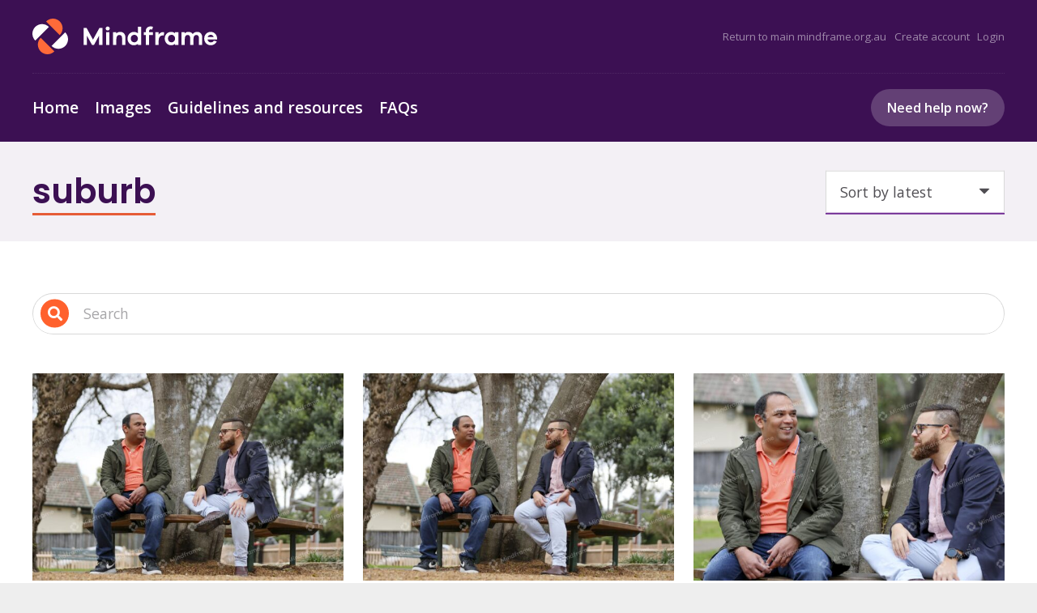

--- FILE ---
content_type: text/html; charset=UTF-8
request_url: https://mindframeimages.org.au/product-tag/suburb/
body_size: 39358
content:
<!DOCTYPE HTML>
<html lang="en-AU">
<head>
	<meta charset="UTF-8">
<script>
var gform;gform||(document.addEventListener("gform_main_scripts_loaded",function(){gform.scriptsLoaded=!0}),window.addEventListener("DOMContentLoaded",function(){gform.domLoaded=!0}),gform={domLoaded:!1,scriptsLoaded:!1,initializeOnLoaded:function(o){gform.domLoaded&&gform.scriptsLoaded?o():!gform.domLoaded&&gform.scriptsLoaded?window.addEventListener("DOMContentLoaded",o):document.addEventListener("gform_main_scripts_loaded",o)},hooks:{action:{},filter:{}},addAction:function(o,r,n,t){gform.addHook("action",o,r,n,t)},addFilter:function(o,r,n,t){gform.addHook("filter",o,r,n,t)},doAction:function(o){gform.doHook("action",o,arguments)},applyFilters:function(o){return gform.doHook("filter",o,arguments)},removeAction:function(o,r){gform.removeHook("action",o,r)},removeFilter:function(o,r,n){gform.removeHook("filter",o,r,n)},addHook:function(o,r,n,t,i){null==gform.hooks[o][r]&&(gform.hooks[o][r]=[]);var e=gform.hooks[o][r];null==i&&(i=r+"_"+e.length),gform.hooks[o][r].push({tag:i,callable:n,priority:t=null==t?10:t})},doHook:function(o,r,n){if(n=Array.prototype.slice.call(n,1),null!=gform.hooks[o][r]){var t,i=gform.hooks[o][r];i.sort(function(o,r){return o.priority-r.priority});for(var e=0;e<i.length;e++)"function"!=typeof(t=i[e].callable)&&(t=window[t]),"action"==o?t.apply(null,n):n[0]=t.apply(null,n)}if("filter"==o)return n[0]},removeHook:function(o,r,n,t){if(null!=gform.hooks[o][r])for(var i=gform.hooks[o][r],e=i.length-1;0<=e;e--)null!=t&&t!=i[e].tag||null!=n&&n!=i[e].priority||i.splice(e,1)}});
</script>

	<meta name='robots' content='index, follow, max-image-preview:large, max-snippet:-1, max-video-preview:-1' />
<meta name="dlm-version" content="5.1.7">
	<!-- This site is optimized with the Yoast SEO plugin v26.8 - https://yoast.com/product/yoast-seo-wordpress/ -->
	<title>suburb Archives &#8211; Mindframe online image collection</title>
	<link rel="canonical" href="https://mindframeimages.org.au/product-tag/suburb/" />
	<link rel="next" href="https://mindframeimages.org.au/product-tag/suburb/page/2/" />
	<meta property="og:locale" content="en_US" />
	<meta property="og:type" content="article" />
	<meta property="og:title" content="suburb Archives &#8211; Mindframe online image collection" />
	<meta property="og:url" content="https://mindframeimages.org.au/product-tag/suburb/" />
	<meta property="og:site_name" content="Mindframe online image collection" />
	<meta name="twitter:card" content="summary_large_image" />
	<script type="application/ld+json" class="yoast-schema-graph">{"@context":"https://schema.org","@graph":[{"@type":"CollectionPage","@id":"https://mindframeimages.org.au/product-tag/suburb/","url":"https://mindframeimages.org.au/product-tag/suburb/","name":"suburb Archives &#8211; Mindframe online image collection","isPartOf":{"@id":"https://mindframeimages.org.au/#website"},"primaryImageOfPage":{"@id":"https://mindframeimages.org.au/product-tag/suburb/#primaryimage"},"image":{"@id":"https://mindframeimages.org.au/product-tag/suburb/#primaryimage"},"thumbnailUrl":"https://mindframeimages.org.au/wp-content/uploads/2022/09/Everymind-BH-1067-scaled.jpg?v=1664958119","breadcrumb":{"@id":"https://mindframeimages.org.au/product-tag/suburb/#breadcrumb"},"inLanguage":"en-AU"},{"@type":"ImageObject","inLanguage":"en-AU","@id":"https://mindframeimages.org.au/product-tag/suburb/#primaryimage","url":"https://mindframeimages.org.au/wp-content/uploads/2022/09/Everymind-BH-1067-scaled.jpg?v=1664958119","contentUrl":"https://mindframeimages.org.au/wp-content/uploads/2022/09/Everymind-BH-1067-scaled.jpg?v=1664958119","width":1920,"height":1280,"caption":"Everymind © Photo by Salty Dingo 2022"},{"@type":"BreadcrumbList","@id":"https://mindframeimages.org.au/product-tag/suburb/#breadcrumb","itemListElement":[{"@type":"ListItem","position":1,"name":"Home","item":"https://mindframeimages.org.au/"},{"@type":"ListItem","position":2,"name":"suburb"}]},{"@type":"WebSite","@id":"https://mindframeimages.org.au/#website","url":"https://mindframeimages.org.au/","name":"Mindframe online image collection","description":"","publisher":{"@id":"https://mindframeimages.org.au/#organization"},"potentialAction":[{"@type":"SearchAction","target":{"@type":"EntryPoint","urlTemplate":"https://mindframeimages.org.au/?s={search_term_string}"},"query-input":{"@type":"PropertyValueSpecification","valueRequired":true,"valueName":"search_term_string"}}],"inLanguage":"en-AU"},{"@type":"Organization","@id":"https://mindframeimages.org.au/#organization","name":"Mindframe","url":"https://mindframeimages.org.au/","logo":{"@type":"ImageObject","inLanguage":"en-AU","@id":"https://mindframeimages.org.au/#/schema/logo/image/","url":"https://mindframeimages.org.au/wp-content/uploads/2022/10/MF_Logo_H_RGB.jpg?v=1664943287","contentUrl":"https://mindframeimages.org.au/wp-content/uploads/2022/10/MF_Logo_H_RGB.jpg?v=1664943287","width":1200,"height":234,"caption":"Mindframe"},"image":{"@id":"https://mindframeimages.org.au/#/schema/logo/image/"}}]}</script>
	<!-- / Yoast SEO plugin. -->


<link rel='dns-prefetch' href='//use.typekit.net' />
<link rel='dns-prefetch' href='//fonts.googleapis.com' />
<link rel='dns-prefetch' href='//www.googletagmanager.com' />
<link rel="alternate" type="application/rss+xml" title="Mindframe online image collection &raquo; Feed" href="https://mindframeimages.org.au/feed/" />
<link rel="alternate" type="application/rss+xml" title="Mindframe online image collection &raquo; suburb Tag Feed" href="https://mindframeimages.org.au/product-tag/suburb/feed/" />
<meta name="viewport" content="width=device-width, initial-scale=1">
<meta name="SKYPE_TOOLBAR" content="SKYPE_TOOLBAR_PARSER_COMPATIBLE">
<meta name="theme-color" content="#3c1053">
<meta property="og:title" content="suburb Archives &#8211; Mindframe online image collection">
<meta property="og:url" content="https://mindframeimages.org.au/product-tag/suburb/">
<meta property="og:locale" content="en_AU">
<meta property="og:site_name" content="Mindframe online image collection">
<meta property="og:type" content="website">
<meta property="og:image" content="https://mindframeimages.org.au/wp-content/uploads/2022/09/Everymind-BH-1067-1024x683.jpg?v=1664958119" itemprop="image">
		<!-- This site uses the Google Analytics by MonsterInsights plugin v9.11.1 - Using Analytics tracking - https://www.monsterinsights.com/ -->
							<script src="//www.googletagmanager.com/gtag/js?id=G-LLH0TT8P41"  data-cfasync="false" data-wpfc-render="false" async></script>
			<script data-cfasync="false" data-wpfc-render="false">
				var mi_version = '9.11.1';
				var mi_track_user = true;
				var mi_no_track_reason = '';
								var MonsterInsightsDefaultLocations = {"page_location":"https:\/\/mindframeimages.org.au\/product-tag\/suburb\/"};
								if ( typeof MonsterInsightsPrivacyGuardFilter === 'function' ) {
					var MonsterInsightsLocations = (typeof MonsterInsightsExcludeQuery === 'object') ? MonsterInsightsPrivacyGuardFilter( MonsterInsightsExcludeQuery ) : MonsterInsightsPrivacyGuardFilter( MonsterInsightsDefaultLocations );
				} else {
					var MonsterInsightsLocations = (typeof MonsterInsightsExcludeQuery === 'object') ? MonsterInsightsExcludeQuery : MonsterInsightsDefaultLocations;
				}

								var disableStrs = [
										'ga-disable-G-LLH0TT8P41',
									];

				/* Function to detect opted out users */
				function __gtagTrackerIsOptedOut() {
					for (var index = 0; index < disableStrs.length; index++) {
						if (document.cookie.indexOf(disableStrs[index] + '=true') > -1) {
							return true;
						}
					}

					return false;
				}

				/* Disable tracking if the opt-out cookie exists. */
				if (__gtagTrackerIsOptedOut()) {
					for (var index = 0; index < disableStrs.length; index++) {
						window[disableStrs[index]] = true;
					}
				}

				/* Opt-out function */
				function __gtagTrackerOptout() {
					for (var index = 0; index < disableStrs.length; index++) {
						document.cookie = disableStrs[index] + '=true; expires=Thu, 31 Dec 2099 23:59:59 UTC; path=/';
						window[disableStrs[index]] = true;
					}
				}

				if ('undefined' === typeof gaOptout) {
					function gaOptout() {
						__gtagTrackerOptout();
					}
				}
								window.dataLayer = window.dataLayer || [];

				window.MonsterInsightsDualTracker = {
					helpers: {},
					trackers: {},
				};
				if (mi_track_user) {
					function __gtagDataLayer() {
						dataLayer.push(arguments);
					}

					function __gtagTracker(type, name, parameters) {
						if (!parameters) {
							parameters = {};
						}

						if (parameters.send_to) {
							__gtagDataLayer.apply(null, arguments);
							return;
						}

						if (type === 'event') {
														parameters.send_to = monsterinsights_frontend.v4_id;
							var hookName = name;
							if (typeof parameters['event_category'] !== 'undefined') {
								hookName = parameters['event_category'] + ':' + name;
							}

							if (typeof MonsterInsightsDualTracker.trackers[hookName] !== 'undefined') {
								MonsterInsightsDualTracker.trackers[hookName](parameters);
							} else {
								__gtagDataLayer('event', name, parameters);
							}
							
						} else {
							__gtagDataLayer.apply(null, arguments);
						}
					}

					__gtagTracker('js', new Date());
					__gtagTracker('set', {
						'developer_id.dZGIzZG': true,
											});
					if ( MonsterInsightsLocations.page_location ) {
						__gtagTracker('set', MonsterInsightsLocations);
					}
										__gtagTracker('config', 'G-LLH0TT8P41', {"allow_anchor":"true","forceSSL":"true","link_attribution":"true","page_path":location.pathname + location.search + location.hash} );
										window.gtag = __gtagTracker;										(function () {
						/* https://developers.google.com/analytics/devguides/collection/analyticsjs/ */
						/* ga and __gaTracker compatibility shim. */
						var noopfn = function () {
							return null;
						};
						var newtracker = function () {
							return new Tracker();
						};
						var Tracker = function () {
							return null;
						};
						var p = Tracker.prototype;
						p.get = noopfn;
						p.set = noopfn;
						p.send = function () {
							var args = Array.prototype.slice.call(arguments);
							args.unshift('send');
							__gaTracker.apply(null, args);
						};
						var __gaTracker = function () {
							var len = arguments.length;
							if (len === 0) {
								return;
							}
							var f = arguments[len - 1];
							if (typeof f !== 'object' || f === null || typeof f.hitCallback !== 'function') {
								if ('send' === arguments[0]) {
									var hitConverted, hitObject = false, action;
									if ('event' === arguments[1]) {
										if ('undefined' !== typeof arguments[3]) {
											hitObject = {
												'eventAction': arguments[3],
												'eventCategory': arguments[2],
												'eventLabel': arguments[4],
												'value': arguments[5] ? arguments[5] : 1,
											}
										}
									}
									if ('pageview' === arguments[1]) {
										if ('undefined' !== typeof arguments[2]) {
											hitObject = {
												'eventAction': 'page_view',
												'page_path': arguments[2],
											}
										}
									}
									if (typeof arguments[2] === 'object') {
										hitObject = arguments[2];
									}
									if (typeof arguments[5] === 'object') {
										Object.assign(hitObject, arguments[5]);
									}
									if ('undefined' !== typeof arguments[1].hitType) {
										hitObject = arguments[1];
										if ('pageview' === hitObject.hitType) {
											hitObject.eventAction = 'page_view';
										}
									}
									if (hitObject) {
										action = 'timing' === arguments[1].hitType ? 'timing_complete' : hitObject.eventAction;
										hitConverted = mapArgs(hitObject);
										__gtagTracker('event', action, hitConverted);
									}
								}
								return;
							}

							function mapArgs(args) {
								var arg, hit = {};
								var gaMap = {
									'eventCategory': 'event_category',
									'eventAction': 'event_action',
									'eventLabel': 'event_label',
									'eventValue': 'event_value',
									'nonInteraction': 'non_interaction',
									'timingCategory': 'event_category',
									'timingVar': 'name',
									'timingValue': 'value',
									'timingLabel': 'event_label',
									'page': 'page_path',
									'location': 'page_location',
									'title': 'page_title',
									'referrer' : 'page_referrer',
								};
								for (arg in args) {
																		if (!(!args.hasOwnProperty(arg) || !gaMap.hasOwnProperty(arg))) {
										hit[gaMap[arg]] = args[arg];
									} else {
										hit[arg] = args[arg];
									}
								}
								return hit;
							}

							try {
								f.hitCallback();
							} catch (ex) {
							}
						};
						__gaTracker.create = newtracker;
						__gaTracker.getByName = newtracker;
						__gaTracker.getAll = function () {
							return [];
						};
						__gaTracker.remove = noopfn;
						__gaTracker.loaded = true;
						window['__gaTracker'] = __gaTracker;
					})();
									} else {
										console.log("");
					(function () {
						function __gtagTracker() {
							return null;
						}

						window['__gtagTracker'] = __gtagTracker;
						window['gtag'] = __gtagTracker;
					})();
									}
			</script>
							<!-- / Google Analytics by MonsterInsights -->
				<script data-cfasync="false" data-wpfc-render="false">
			window.MonsterInsightsDualTracker.helpers.mapProductItem = function (uaItem) {
				var prefixIndex, prefixKey, mapIndex;
				
				var toBePrefixed = ['id', 'name', 'list_name', 'brand', 'category', 'variant'];

				var item = {};

				var fieldMap = {
					'price': 'price',
					'list_position': 'index',
					'quantity': 'quantity',
					'position': 'index',
				};

				for (mapIndex in fieldMap) {
					if (uaItem.hasOwnProperty(mapIndex)) {
						item[fieldMap[mapIndex]] = uaItem[mapIndex];
					}
				}

				for (prefixIndex = 0; prefixIndex < toBePrefixed.length; prefixIndex++) {
					prefixKey = toBePrefixed[prefixIndex];
					if (typeof uaItem[prefixKey] !== 'undefined') {
						item['item_' + prefixKey] = uaItem[prefixKey];
					}
				}

				return item;
			};

			MonsterInsightsDualTracker.trackers['view_item_list'] = function (parameters) {
				var items = parameters.items;
				var listName, itemIndex, item, itemListName;
				var lists = {
					'_': {items: [], 'send_to': monsterinsights_frontend.v4_id},
				};

				for (itemIndex = 0; itemIndex < items.length; itemIndex++) {
					item = MonsterInsightsDualTracker.helpers.mapProductItem(items[itemIndex]);

					if (typeof item['item_list_name'] === 'undefined') {
						lists['_'].items.push(item);
					} else {
						itemListName = item['item_list_name'];
						if (typeof lists[itemListName] === 'undefined') {
							lists[itemListName] = {
								'items': [],
								'item_list_name': itemListName,
								'send_to': monsterinsights_frontend.v4_id,
							};
						}

						lists[itemListName].items.push(item);
					}
				}

				for (listName in lists) {
					__gtagDataLayer('event', 'view_item_list', lists[listName]);
				}
			};

			MonsterInsightsDualTracker.trackers['select_content'] = function (parameters) {
				const items = parameters.items.map(MonsterInsightsDualTracker.helpers.mapProductItem);
				__gtagDataLayer('event', 'select_item', {items: items, send_to: parameters.send_to});
			};

			MonsterInsightsDualTracker.trackers['view_item'] = function (parameters) {
				const items = parameters.items.map(MonsterInsightsDualTracker.helpers.mapProductItem);
				__gtagDataLayer('event', 'view_item', {items: items, send_to: parameters.send_to});
			};
		</script>
			<script data-cfasync="false" data-wpfc-render="false">
		if (window.hasOwnProperty('MonsterInsightsDualTracker')){
			window.MonsterInsightsDualTracker.trackers['form:impression'] = function (parameters) {
				__gtagDataLayer('event', 'form_impression', {
					form_id: parameters.event_label,
					content_type: 'form',
					non_interaction: true,
					send_to: parameters.send_to,
				});
			};

			window.MonsterInsightsDualTracker.trackers['form:conversion'] = function (parameters) {
				__gtagDataLayer('event', 'generate_lead', {
					form_id: parameters.event_label,
					send_to: parameters.send_to,
				});
			};
		}
	</script>
	<link rel="preload" href="https://mindframeimages.org.au/wp-content/uploads/2022/09/galanogrotesque-semibold-webfont.woff2" as="font" type="font/woff2" crossorigin><link rel="preload" href="https://mindframeimages.org.au/wp-content/uploads/2022/09/galanogrotesque-semibold-webfont.woff" as="font" type="font/woff" crossorigin><style id='wp-img-auto-sizes-contain-inline-css'>
img:is([sizes=auto i],[sizes^="auto," i]){contain-intrinsic-size:3000px 1500px}
/*# sourceURL=wp-img-auto-sizes-contain-inline-css */
</style>
<style id='wp-emoji-styles-inline-css'>

	img.wp-smiley, img.emoji {
		display: inline !important;
		border: none !important;
		box-shadow: none !important;
		height: 1em !important;
		width: 1em !important;
		margin: 0 0.07em !important;
		vertical-align: -0.1em !important;
		background: none !important;
		padding: 0 !important;
	}
/*# sourceURL=wp-emoji-styles-inline-css */
</style>
<style id='wp-block-library-inline-css'>
:root{--wp-block-synced-color:#7a00df;--wp-block-synced-color--rgb:122,0,223;--wp-bound-block-color:var(--wp-block-synced-color);--wp-editor-canvas-background:#ddd;--wp-admin-theme-color:#007cba;--wp-admin-theme-color--rgb:0,124,186;--wp-admin-theme-color-darker-10:#006ba1;--wp-admin-theme-color-darker-10--rgb:0,107,160.5;--wp-admin-theme-color-darker-20:#005a87;--wp-admin-theme-color-darker-20--rgb:0,90,135;--wp-admin-border-width-focus:2px}@media (min-resolution:192dpi){:root{--wp-admin-border-width-focus:1.5px}}.wp-element-button{cursor:pointer}:root .has-very-light-gray-background-color{background-color:#eee}:root .has-very-dark-gray-background-color{background-color:#313131}:root .has-very-light-gray-color{color:#eee}:root .has-very-dark-gray-color{color:#313131}:root .has-vivid-green-cyan-to-vivid-cyan-blue-gradient-background{background:linear-gradient(135deg,#00d084,#0693e3)}:root .has-purple-crush-gradient-background{background:linear-gradient(135deg,#34e2e4,#4721fb 50%,#ab1dfe)}:root .has-hazy-dawn-gradient-background{background:linear-gradient(135deg,#faaca8,#dad0ec)}:root .has-subdued-olive-gradient-background{background:linear-gradient(135deg,#fafae1,#67a671)}:root .has-atomic-cream-gradient-background{background:linear-gradient(135deg,#fdd79a,#004a59)}:root .has-nightshade-gradient-background{background:linear-gradient(135deg,#330968,#31cdcf)}:root .has-midnight-gradient-background{background:linear-gradient(135deg,#020381,#2874fc)}:root{--wp--preset--font-size--normal:16px;--wp--preset--font-size--huge:42px}.has-regular-font-size{font-size:1em}.has-larger-font-size{font-size:2.625em}.has-normal-font-size{font-size:var(--wp--preset--font-size--normal)}.has-huge-font-size{font-size:var(--wp--preset--font-size--huge)}.has-text-align-center{text-align:center}.has-text-align-left{text-align:left}.has-text-align-right{text-align:right}.has-fit-text{white-space:nowrap!important}#end-resizable-editor-section{display:none}.aligncenter{clear:both}.items-justified-left{justify-content:flex-start}.items-justified-center{justify-content:center}.items-justified-right{justify-content:flex-end}.items-justified-space-between{justify-content:space-between}.screen-reader-text{border:0;clip-path:inset(50%);height:1px;margin:-1px;overflow:hidden;padding:0;position:absolute;width:1px;word-wrap:normal!important}.screen-reader-text:focus{background-color:#ddd;clip-path:none;color:#444;display:block;font-size:1em;height:auto;left:5px;line-height:normal;padding:15px 23px 14px;text-decoration:none;top:5px;width:auto;z-index:100000}html :where(.has-border-color){border-style:solid}html :where([style*=border-top-color]){border-top-style:solid}html :where([style*=border-right-color]){border-right-style:solid}html :where([style*=border-bottom-color]){border-bottom-style:solid}html :where([style*=border-left-color]){border-left-style:solid}html :where([style*=border-width]){border-style:solid}html :where([style*=border-top-width]){border-top-style:solid}html :where([style*=border-right-width]){border-right-style:solid}html :where([style*=border-bottom-width]){border-bottom-style:solid}html :where([style*=border-left-width]){border-left-style:solid}html :where(img[class*=wp-image-]){height:auto;max-width:100%}:where(figure){margin:0 0 1em}html :where(.is-position-sticky){--wp-admin--admin-bar--position-offset:var(--wp-admin--admin-bar--height,0px)}@media screen and (max-width:600px){html :where(.is-position-sticky){--wp-admin--admin-bar--position-offset:0px}}

/*# sourceURL=wp-block-library-inline-css */
</style><style id='global-styles-inline-css'>
:root{--wp--preset--aspect-ratio--square: 1;--wp--preset--aspect-ratio--4-3: 4/3;--wp--preset--aspect-ratio--3-4: 3/4;--wp--preset--aspect-ratio--3-2: 3/2;--wp--preset--aspect-ratio--2-3: 2/3;--wp--preset--aspect-ratio--16-9: 16/9;--wp--preset--aspect-ratio--9-16: 9/16;--wp--preset--color--black: #000000;--wp--preset--color--cyan-bluish-gray: #abb8c3;--wp--preset--color--white: #ffffff;--wp--preset--color--pale-pink: #f78da7;--wp--preset--color--vivid-red: #cf2e2e;--wp--preset--color--luminous-vivid-orange: #ff6900;--wp--preset--color--luminous-vivid-amber: #fcb900;--wp--preset--color--light-green-cyan: #7bdcb5;--wp--preset--color--vivid-green-cyan: #00d084;--wp--preset--color--pale-cyan-blue: #8ed1fc;--wp--preset--color--vivid-cyan-blue: #0693e3;--wp--preset--color--vivid-purple: #9b51e0;--wp--preset--gradient--vivid-cyan-blue-to-vivid-purple: linear-gradient(135deg,rgb(6,147,227) 0%,rgb(155,81,224) 100%);--wp--preset--gradient--light-green-cyan-to-vivid-green-cyan: linear-gradient(135deg,rgb(122,220,180) 0%,rgb(0,208,130) 100%);--wp--preset--gradient--luminous-vivid-amber-to-luminous-vivid-orange: linear-gradient(135deg,rgb(252,185,0) 0%,rgb(255,105,0) 100%);--wp--preset--gradient--luminous-vivid-orange-to-vivid-red: linear-gradient(135deg,rgb(255,105,0) 0%,rgb(207,46,46) 100%);--wp--preset--gradient--very-light-gray-to-cyan-bluish-gray: linear-gradient(135deg,rgb(238,238,238) 0%,rgb(169,184,195) 100%);--wp--preset--gradient--cool-to-warm-spectrum: linear-gradient(135deg,rgb(74,234,220) 0%,rgb(151,120,209) 20%,rgb(207,42,186) 40%,rgb(238,44,130) 60%,rgb(251,105,98) 80%,rgb(254,248,76) 100%);--wp--preset--gradient--blush-light-purple: linear-gradient(135deg,rgb(255,206,236) 0%,rgb(152,150,240) 100%);--wp--preset--gradient--blush-bordeaux: linear-gradient(135deg,rgb(254,205,165) 0%,rgb(254,45,45) 50%,rgb(107,0,62) 100%);--wp--preset--gradient--luminous-dusk: linear-gradient(135deg,rgb(255,203,112) 0%,rgb(199,81,192) 50%,rgb(65,88,208) 100%);--wp--preset--gradient--pale-ocean: linear-gradient(135deg,rgb(255,245,203) 0%,rgb(182,227,212) 50%,rgb(51,167,181) 100%);--wp--preset--gradient--electric-grass: linear-gradient(135deg,rgb(202,248,128) 0%,rgb(113,206,126) 100%);--wp--preset--gradient--midnight: linear-gradient(135deg,rgb(2,3,129) 0%,rgb(40,116,252) 100%);--wp--preset--font-size--small: 13px;--wp--preset--font-size--medium: 20px;--wp--preset--font-size--large: 36px;--wp--preset--font-size--x-large: 42px;--wp--preset--spacing--20: 0.44rem;--wp--preset--spacing--30: 0.67rem;--wp--preset--spacing--40: 1rem;--wp--preset--spacing--50: 1.5rem;--wp--preset--spacing--60: 2.25rem;--wp--preset--spacing--70: 3.38rem;--wp--preset--spacing--80: 5.06rem;--wp--preset--shadow--natural: 6px 6px 9px rgba(0, 0, 0, 0.2);--wp--preset--shadow--deep: 12px 12px 50px rgba(0, 0, 0, 0.4);--wp--preset--shadow--sharp: 6px 6px 0px rgba(0, 0, 0, 0.2);--wp--preset--shadow--outlined: 6px 6px 0px -3px rgb(255, 255, 255), 6px 6px rgb(0, 0, 0);--wp--preset--shadow--crisp: 6px 6px 0px rgb(0, 0, 0);}:where(.is-layout-flex){gap: 0.5em;}:where(.is-layout-grid){gap: 0.5em;}body .is-layout-flex{display: flex;}.is-layout-flex{flex-wrap: wrap;align-items: center;}.is-layout-flex > :is(*, div){margin: 0;}body .is-layout-grid{display: grid;}.is-layout-grid > :is(*, div){margin: 0;}:where(.wp-block-columns.is-layout-flex){gap: 2em;}:where(.wp-block-columns.is-layout-grid){gap: 2em;}:where(.wp-block-post-template.is-layout-flex){gap: 1.25em;}:where(.wp-block-post-template.is-layout-grid){gap: 1.25em;}.has-black-color{color: var(--wp--preset--color--black) !important;}.has-cyan-bluish-gray-color{color: var(--wp--preset--color--cyan-bluish-gray) !important;}.has-white-color{color: var(--wp--preset--color--white) !important;}.has-pale-pink-color{color: var(--wp--preset--color--pale-pink) !important;}.has-vivid-red-color{color: var(--wp--preset--color--vivid-red) !important;}.has-luminous-vivid-orange-color{color: var(--wp--preset--color--luminous-vivid-orange) !important;}.has-luminous-vivid-amber-color{color: var(--wp--preset--color--luminous-vivid-amber) !important;}.has-light-green-cyan-color{color: var(--wp--preset--color--light-green-cyan) !important;}.has-vivid-green-cyan-color{color: var(--wp--preset--color--vivid-green-cyan) !important;}.has-pale-cyan-blue-color{color: var(--wp--preset--color--pale-cyan-blue) !important;}.has-vivid-cyan-blue-color{color: var(--wp--preset--color--vivid-cyan-blue) !important;}.has-vivid-purple-color{color: var(--wp--preset--color--vivid-purple) !important;}.has-black-background-color{background-color: var(--wp--preset--color--black) !important;}.has-cyan-bluish-gray-background-color{background-color: var(--wp--preset--color--cyan-bluish-gray) !important;}.has-white-background-color{background-color: var(--wp--preset--color--white) !important;}.has-pale-pink-background-color{background-color: var(--wp--preset--color--pale-pink) !important;}.has-vivid-red-background-color{background-color: var(--wp--preset--color--vivid-red) !important;}.has-luminous-vivid-orange-background-color{background-color: var(--wp--preset--color--luminous-vivid-orange) !important;}.has-luminous-vivid-amber-background-color{background-color: var(--wp--preset--color--luminous-vivid-amber) !important;}.has-light-green-cyan-background-color{background-color: var(--wp--preset--color--light-green-cyan) !important;}.has-vivid-green-cyan-background-color{background-color: var(--wp--preset--color--vivid-green-cyan) !important;}.has-pale-cyan-blue-background-color{background-color: var(--wp--preset--color--pale-cyan-blue) !important;}.has-vivid-cyan-blue-background-color{background-color: var(--wp--preset--color--vivid-cyan-blue) !important;}.has-vivid-purple-background-color{background-color: var(--wp--preset--color--vivid-purple) !important;}.has-black-border-color{border-color: var(--wp--preset--color--black) !important;}.has-cyan-bluish-gray-border-color{border-color: var(--wp--preset--color--cyan-bluish-gray) !important;}.has-white-border-color{border-color: var(--wp--preset--color--white) !important;}.has-pale-pink-border-color{border-color: var(--wp--preset--color--pale-pink) !important;}.has-vivid-red-border-color{border-color: var(--wp--preset--color--vivid-red) !important;}.has-luminous-vivid-orange-border-color{border-color: var(--wp--preset--color--luminous-vivid-orange) !important;}.has-luminous-vivid-amber-border-color{border-color: var(--wp--preset--color--luminous-vivid-amber) !important;}.has-light-green-cyan-border-color{border-color: var(--wp--preset--color--light-green-cyan) !important;}.has-vivid-green-cyan-border-color{border-color: var(--wp--preset--color--vivid-green-cyan) !important;}.has-pale-cyan-blue-border-color{border-color: var(--wp--preset--color--pale-cyan-blue) !important;}.has-vivid-cyan-blue-border-color{border-color: var(--wp--preset--color--vivid-cyan-blue) !important;}.has-vivid-purple-border-color{border-color: var(--wp--preset--color--vivid-purple) !important;}.has-vivid-cyan-blue-to-vivid-purple-gradient-background{background: var(--wp--preset--gradient--vivid-cyan-blue-to-vivid-purple) !important;}.has-light-green-cyan-to-vivid-green-cyan-gradient-background{background: var(--wp--preset--gradient--light-green-cyan-to-vivid-green-cyan) !important;}.has-luminous-vivid-amber-to-luminous-vivid-orange-gradient-background{background: var(--wp--preset--gradient--luminous-vivid-amber-to-luminous-vivid-orange) !important;}.has-luminous-vivid-orange-to-vivid-red-gradient-background{background: var(--wp--preset--gradient--luminous-vivid-orange-to-vivid-red) !important;}.has-very-light-gray-to-cyan-bluish-gray-gradient-background{background: var(--wp--preset--gradient--very-light-gray-to-cyan-bluish-gray) !important;}.has-cool-to-warm-spectrum-gradient-background{background: var(--wp--preset--gradient--cool-to-warm-spectrum) !important;}.has-blush-light-purple-gradient-background{background: var(--wp--preset--gradient--blush-light-purple) !important;}.has-blush-bordeaux-gradient-background{background: var(--wp--preset--gradient--blush-bordeaux) !important;}.has-luminous-dusk-gradient-background{background: var(--wp--preset--gradient--luminous-dusk) !important;}.has-pale-ocean-gradient-background{background: var(--wp--preset--gradient--pale-ocean) !important;}.has-electric-grass-gradient-background{background: var(--wp--preset--gradient--electric-grass) !important;}.has-midnight-gradient-background{background: var(--wp--preset--gradient--midnight) !important;}.has-small-font-size{font-size: var(--wp--preset--font-size--small) !important;}.has-medium-font-size{font-size: var(--wp--preset--font-size--medium) !important;}.has-large-font-size{font-size: var(--wp--preset--font-size--large) !important;}.has-x-large-font-size{font-size: var(--wp--preset--font-size--x-large) !important;}
/*# sourceURL=global-styles-inline-css */
</style>

<style id='classic-theme-styles-inline-css'>
/*! This file is auto-generated */
.wp-block-button__link{color:#fff;background-color:#32373c;border-radius:9999px;box-shadow:none;text-decoration:none;padding:calc(.667em + 2px) calc(1.333em + 2px);font-size:1.125em}.wp-block-file__button{background:#32373c;color:#fff;text-decoration:none}
/*# sourceURL=/wp-includes/css/classic-themes.min.css */
</style>
<style id='woocommerce-inline-inline-css'>
.woocommerce form .form-row .required { visibility: visible; }
/*# sourceURL=woocommerce-inline-inline-css */
</style>
<link rel='stylesheet' id='us-style-css' href='https://mindframeimages.org.au/wp-content/themes/Zephyr/css/style.min.css?ver=8.8.2' media='all' />
<link rel='stylesheet' id='theme-compiled-css' href='https://mindframeimages.org.au/wp-content/themes/Zephyr-child/compiled.css?ver=1706749608' media='all' />
<link rel='stylesheet' id='typekit-embed-css' href='//use.typekit.net/ihc5bpk.css?ver=6.9' media='all' />
<link rel='stylesheet' id='us-fonts-css' href='https://fonts.googleapis.com/css?family=Poppins%3A600%7COpen+Sans%3A400%2C400italic%2C500%2C500italic%2C600%2C700&#038;display=swap&#038;ver=6.9' media='all' />
<link rel='stylesheet' id='wpdreams-ajaxsearchpro-instances-css' href='https://mindframeimages.org.au/wp-content/uploads/asp_upload/style.instances-ho-is-po-no-da-au-se-is.css?ver=XMyWTO' media='all' />
<link rel='stylesheet' id='us-woocommerce-css' href='https://mindframeimages.org.au/wp-content/themes/Zephyr/common/css/plugins/woocommerce.min.css?ver=8.8.2' media='all' />
<link rel='stylesheet' id='theme-style-css' href='https://mindframeimages.org.au/wp-content/themes/Zephyr-child/style.css?ver=8.8.2' media='all' />
<link rel='stylesheet' id='bsf-Defaults-css' href='https://mindframeimages.org.au/wp-content/uploads/smile_fonts/Defaults/Defaults.css?ver=3.19.11' media='all' />
<script src="https://mindframeimages.org.au/wp-content/plugins/svg-support/vendor/DOMPurify/DOMPurify.min.js?ver=2.5.8" id="bodhi-dompurify-library-js"></script>
<script src="https://mindframeimages.org.au/wp-content/plugins/google-analytics-premium/assets/js/frontend-gtag.min.js?ver=9.11.1" id="monsterinsights-frontend-script-js" async data-wp-strategy="async"></script>
<script data-cfasync="false" data-wpfc-render="false" id='monsterinsights-frontend-script-js-extra'>var monsterinsights_frontend = {"js_events_tracking":"true","download_extensions":"doc,pdf,ppt,zip,xls,docx,pptx,xlsx,jpg","inbound_paths":"[{\"path\":\"\\\/go\\\/\",\"label\":\"affiliate\"},{\"path\":\"\\\/recommend\\\/\",\"label\":\"affiliate\"}]","home_url":"https:\/\/mindframeimages.org.au","hash_tracking":"true","v4_id":"G-LLH0TT8P41"};</script>
<script src="https://mindframeimages.org.au/wp-includes/js/jquery/jquery.min.js?ver=3.7.1" id="jquery-core-js"></script>
<script id="bodhi_svg_inline-js-extra">
var svgSettings = {"skipNested":""};
//# sourceURL=bodhi_svg_inline-js-extra
</script>
<script src="https://mindframeimages.org.au/wp-content/plugins/svg-support/js/min/svgs-inline-min.js" id="bodhi_svg_inline-js"></script>
<script id="bodhi_svg_inline-js-after">
cssTarget={"Bodhi":"img.style-svg","ForceInlineSVG":"style-svg"};ForceInlineSVGActive="true";frontSanitizationEnabled="on";
//# sourceURL=bodhi_svg_inline-js-after
</script>
<script src="https://mindframeimages.org.au/wp-content/plugins/woocommerce/assets/js/jquery-blockui/jquery.blockUI.min.js?ver=2.7.0-wc.10.4.3" id="wc-jquery-blockui-js" defer data-wp-strategy="defer"></script>
<script id="wc-add-to-cart-js-extra">
var wc_add_to_cart_params = {"ajax_url":"/wp-admin/admin-ajax.php","wc_ajax_url":"/?wc-ajax=%%endpoint%%","i18n_view_cart":"View cart","cart_url":"https://mindframeimages.org.au/cart/","is_cart":"","cart_redirect_after_add":"no"};
//# sourceURL=wc-add-to-cart-js-extra
</script>
<script src="https://mindframeimages.org.au/wp-content/plugins/woocommerce/assets/js/frontend/add-to-cart.min.js?ver=10.4.3" id="wc-add-to-cart-js" defer data-wp-strategy="defer"></script>
<script src="https://mindframeimages.org.au/wp-content/plugins/woocommerce/assets/js/js-cookie/js.cookie.min.js?ver=2.1.4-wc.10.4.3" id="wc-js-cookie-js" defer data-wp-strategy="defer"></script>
<script id="woocommerce-js-extra">
var woocommerce_params = {"ajax_url":"/wp-admin/admin-ajax.php","wc_ajax_url":"/?wc-ajax=%%endpoint%%","i18n_password_show":"Show password","i18n_password_hide":"Hide password"};
//# sourceURL=woocommerce-js-extra
</script>
<script src="https://mindframeimages.org.au/wp-content/plugins/woocommerce/assets/js/frontend/woocommerce.min.js?ver=10.4.3" id="woocommerce-js" defer data-wp-strategy="defer"></script>
<link rel="https://api.w.org/" href="https://mindframeimages.org.au/wp-json/" /><link rel="alternate" title="JSON" type="application/json" href="https://mindframeimages.org.au/wp-json/wp/v2/product_tag/332" /><link rel="EditURI" type="application/rsd+xml" title="RSD" href="https://mindframeimages.org.au/xmlrpc.php?rsd" />
<meta name="generator" content="WordPress 6.9" />
<meta name="generator" content="WooCommerce 10.4.3" />
		<script>
			if ( ! /Android|webOS|iPhone|iPad|iPod|BlackBerry|IEMobile|Opera Mini/i.test( navigator.userAgent ) ) {
				var root = document.getElementsByTagName( 'html' )[ 0 ]
				root.className += " no-touch";
			}
		</script>
			<noscript><style>.woocommerce-product-gallery{ opacity: 1 !important; }</style></noscript>
	                <link href='//fonts.googleapis.com/css?family=Open+Sans:300|Open+Sans:400|Open+Sans:700' rel='stylesheet' type='text/css'>
                <meta name="generator" content="Powered by WPBakery Page Builder - drag and drop page builder for WordPress."/>
            <style type="text/css">
                <!--
                @font-face {
                    font-family: 'asppsicons2';
                    src: url('https://mindframeimages.org.au/wp-content/plugins/ajax-search-pro/css/fonts/icons/icons2.eot');
                    src: url('https://mindframeimages.org.au/wp-content/plugins/ajax-search-pro/css/fonts/icons/icons2.eot?#iefix') format('embedded-opentype'),
                    url('https://mindframeimages.org.au/wp-content/plugins/ajax-search-pro/css/fonts/icons/icons2.woff2') format('woff2'),
                    url('https://mindframeimages.org.au/wp-content/plugins/ajax-search-pro/css/fonts/icons/icons2.woff') format('woff'),
                    url('https://mindframeimages.org.au/wp-content/plugins/ajax-search-pro/css/fonts/icons/icons2.ttf') format('truetype'),
                    url('https://mindframeimages.org.au/wp-content/plugins/ajax-search-pro/css/fonts/icons/icons2.svg#icons') format('svg');
                    font-weight: normal;
                    font-style: normal;
                }
                                .asp_m{height: 0;}                -->
            </style>
                        <script type="text/javascript">
                if ( typeof _ASP !== "undefined" && _ASP !== null && typeof _ASP.initialize !== "undefined" )
                    _ASP.initialize();
            </script>
            <!-- Google Tag Manager -->
<script>(function(w,d,s,l,i){w[l]=w[l]||[];w[l].push({'gtm.start':
new Date().getTime(),event:'gtm.js'});var f=d.getElementsByTagName(s)[0],
j=d.createElement(s),dl=l!='dataLayer'?'&l='+l:'';j.async=true;j.src=
'https://www.googletagmanager.com/gtm.js?id='+i+dl;f.parentNode.insertBefore(j,f);
})(window,document,'script','dataLayer','GTM-TFPWT7C');</script>
<!-- End Google Tag Manager -->

		<!-- MonsterInsights Form Tracking -->
		<script data-cfasync="false" data-wpfc-render="false">
			function monsterinsights_forms_record_impression(event) {
				monsterinsights_add_bloom_forms_ids();
				var monsterinsights_forms = document.getElementsByTagName("form");
				var monsterinsights_forms_i;
				for (monsterinsights_forms_i = 0; monsterinsights_forms_i < monsterinsights_forms.length; monsterinsights_forms_i++) {
					var monsterinsights_form_id = monsterinsights_forms[monsterinsights_forms_i].getAttribute("id");
					var skip_conversion = false;
					/* Check to see if it's contact form 7 if the id isn't set */
					if (!monsterinsights_form_id) {
						monsterinsights_form_id = monsterinsights_forms[monsterinsights_forms_i].parentElement.getAttribute("id");
						if (monsterinsights_form_id && monsterinsights_form_id.lastIndexOf('wpcf7-f', 0) === 0) {
							/* If so, let's grab that and set it to be the form's ID*/
							var tokens = monsterinsights_form_id.split('-').slice(0, 2);
							var result = tokens.join('-');
							monsterinsights_forms[monsterinsights_forms_i].setAttribute("id", result);/* Now we can do just what we did above */
							monsterinsights_form_id = monsterinsights_forms[monsterinsights_forms_i].getAttribute("id");
						} else {
							monsterinsights_form_id = false;
						}
					}

					/* Check if it's Ninja Forms & id isn't set. */
					if (!monsterinsights_form_id && monsterinsights_forms[monsterinsights_forms_i].parentElement.className.indexOf('nf-form-layout') >= 0) {
						monsterinsights_form_id = monsterinsights_forms[monsterinsights_forms_i].parentElement.parentElement.parentElement.getAttribute('id');
						if (monsterinsights_form_id && 0 === monsterinsights_form_id.lastIndexOf('nf-form-', 0)) {
							/* If so, let's grab that and set it to be the form's ID*/
							tokens = monsterinsights_form_id.split('-').slice(0, 3);
							result = tokens.join('-');
							monsterinsights_forms[monsterinsights_forms_i].setAttribute('id', result);
							/* Now we can do just what we did above */
							monsterinsights_form_id = monsterinsights_forms[monsterinsights_forms_i].getAttribute('id');
							skip_conversion = true;
						}
					}

					if (monsterinsights_form_id && monsterinsights_form_id !== 'commentform' && monsterinsights_form_id !== 'adminbar-search') {
						__gtagTracker('event', 'impression', {
							event_category: 'form',
							event_label: monsterinsights_form_id,
							value: 1,
							non_interaction: true
						});

						/* If a WPForms Form, we can use custom tracking */
						if (monsterinsights_form_id && 0 === monsterinsights_form_id.lastIndexOf('wpforms-form-', 0)) {
							continue;
						}

						/* Formiddable Forms, use custom tracking */
						if (monsterinsights_forms_has_class(monsterinsights_forms[monsterinsights_forms_i], 'frm-show-form')) {
							continue;
						}

						/* If a Gravity Form, we can use custom tracking */
						if (monsterinsights_form_id && 0 === monsterinsights_form_id.lastIndexOf('gform_', 0)) {
							continue;
						}

						/* If Ninja forms, we use custom conversion tracking */
						if (skip_conversion) {
							continue;
						}

						var custom_conversion_mi_forms = false;
						if (custom_conversion_mi_forms) {
							continue;
						}

						if (window.jQuery) {
							(function (form_id) {
								jQuery(document).ready(function () {
									jQuery('#' + form_id).on('submit', monsterinsights_forms_record_conversion);
								});
							})(monsterinsights_form_id);
						} else {
							var __gaFormsTrackerWindow = window;
							if (__gaFormsTrackerWindow.addEventListener) {
								document.getElementById(monsterinsights_form_id).addEventListener("submit", monsterinsights_forms_record_conversion, false);
							} else {
								if (__gaFormsTrackerWindow.attachEvent) {
									document.getElementById(monsterinsights_form_id).attachEvent("onsubmit", monsterinsights_forms_record_conversion);
								}
							}
						}

					} else {
						continue;
					}
				}
			}

			function monsterinsights_forms_has_class(element, className) {
				return (' ' + element.className + ' ').indexOf(' ' + className + ' ') > -1;
			}

			function monsterinsights_forms_record_conversion(event) {
				var monsterinsights_form_conversion_id = event.target.id;
				var monsterinsights_form_action = event.target.getAttribute("miforms-action");
				if (monsterinsights_form_conversion_id && !monsterinsights_form_action) {
					document.getElementById(monsterinsights_form_conversion_id).setAttribute("miforms-action", "submitted");
					__gtagTracker('event', 'conversion', {
						event_category: 'form',
						event_label: monsterinsights_form_conversion_id,
						value: 1,
					});
				}
			}

			/* Attach the events to all clicks in the document after page and GA has loaded */
			function monsterinsights_forms_load() {
				if (typeof (__gtagTracker) !== 'undefined' && __gtagTracker) {
					var __gtagFormsTrackerWindow = window;
					if (__gtagFormsTrackerWindow.addEventListener) {
						__gtagFormsTrackerWindow.addEventListener("load", monsterinsights_forms_record_impression, false);
					} else {
						if (__gtagFormsTrackerWindow.attachEvent) {
							__gtagFormsTrackerWindow.attachEvent("onload", monsterinsights_forms_record_impression);
						}
					}
				} else {
					setTimeout(monsterinsights_forms_load, 200);
				}
			}

			/* Custom Ninja Forms impression tracking */
			if (window.jQuery) {
				jQuery(document).on('nfFormReady', function (e, layoutView) {
					var label = layoutView.el;
					label = label.substring(1, label.length);
					label = label.split('-').slice(0, 3).join('-');
					__gtagTracker('event', 'impression', {
						event_category: 'form',
						event_label: label,
						value: 1,
						non_interaction: true
					});
				});
			}

			/* Custom Bloom Form tracker */
			function monsterinsights_add_bloom_forms_ids() {
				var bloom_forms = document.querySelectorAll('.et_bloom_form_content form');
				if (bloom_forms.length > 0) {
					for (var i = 0; i < bloom_forms.length; i++) {
						if ('' === bloom_forms[i].id) {
							var form_parent_root = monsterinsights_find_parent_with_class(bloom_forms[i], 'et_bloom_optin');
							if (form_parent_root) {
								var classes = form_parent_root.className.split(' ');
								for (var j = 0; j < classes.length; ++j) {
									if (0 === classes[j].indexOf('et_bloom_optin')) {
										bloom_forms[i].id = classes[j];
									}
								}
							}
						}
					}
				}
			}

			function monsterinsights_find_parent_with_class(element, className) {
				if (element.parentNode && '' !== className) {
					if (element.parentNode.className.indexOf(className) >= 0) {
						return element.parentNode;
					} else {
						return monsterinsights_find_parent_with_class(element.parentNode, className);
					}
				}
				return false;
			}

			monsterinsights_forms_load();
		</script>
		<!-- End MonsterInsights Form Tracking -->
		


		<!-- MonsterInsights Media Tracking -->
		<script data-cfasync="false" data-wpfc-render="false">
			var monsterinsights_tracked_video_marks = {};
			var monsterinsights_youtube_percentage_tracking_timeouts = {};

			/* Works for YouTube and Vimeo */
			function monsterinsights_media_get_id_for_iframe( source, service ) {
				var iframeUrlParts = source.split('?');
				var stripedUrl = iframeUrlParts[0].split('/');
				var videoId = stripedUrl[ stripedUrl.length - 1 ];

				return service + '-player-' + videoId;
			}

			function monsterinsights_media_record_video_event( provider, event, label, parameters = {} ) {
				__gtagTracker('event', event, {
					event_category: 'video-' + provider,
					event_label: label,
					non_interaction: event === 'impression',
					...parameters
				});
			}

			function monsterinsights_media_maybe_record_video_progress( provider, label, videoId, videoParameters ) {
				var progressTrackingAllowedMarks = [10,25,50,75];

				if ( typeof monsterinsights_tracked_video_marks[ videoId ] == 'undefined' ) {
					monsterinsights_tracked_video_marks[ videoId ] = [];
				}

				var { video_percent } = videoParameters;

				if ( progressTrackingAllowedMarks.includes( video_percent ) && !monsterinsights_tracked_video_marks[ videoId ].includes( video_percent ) ) {
					monsterinsights_media_record_video_event( provider, 'video_progress', label, videoParameters );

					/* Prevent multiple records for the same percentage */
					monsterinsights_tracked_video_marks[ videoId ].push( video_percent );
				}
			}

			/* --- Vimeo --- */
            var monsterinsights_media_vimeo_plays = {};

            function monsterinsights_setup_vimeo_events_for_iframe(iframe, title, player) {
                var playerId = iframe.getAttribute('id');
                var videoLabel = title || iframe.title || iframe.getAttribute('src');

                if ( !playerId ) {
                    playerId = monsterinsights_media_get_id_for_iframe( iframe.getAttribute('src'), 'vimeo' );
                    iframe.setAttribute( 'id', playerId );
                }

                monsterinsights_media_vimeo_plays[playerId] = 0;

                var videoParameters = {
                    video_provider: 'vimeo',
                    video_title: title,
                    video_url: iframe.getAttribute('src')
                };

                /**
                 * Record Impression
                 **/
                monsterinsights_media_record_video_event( 'vimeo', 'impression', videoLabel, videoParameters );

                /**
                 * Record video start
                 **/
                player.on('play', function(data) {
                    let playerId = this.element.id;
                    if ( monsterinsights_media_vimeo_plays[playerId] === 0 ) {
                        monsterinsights_media_vimeo_plays[playerId]++;

                        videoParameters.video_duration = data.duration;
                        videoParameters.video_current_time = data.seconds;
                        videoParameters.video_percent = 0;

                        monsterinsights_media_record_video_event( 'vimeo', 'video_start', videoLabel, videoParameters );
                    }
                });

                /**
                 * Record video progress
                 **/
                player.on('timeupdate', function(data) {
                    var progress = Math.floor(data.percent * 100);

                    videoParameters.video_duration = data.duration;
                    videoParameters.video_current_time = data.seconds;
                    videoParameters.video_percent = progress;

                    monsterinsights_media_maybe_record_video_progress( 'vimeo', videoLabel, playerId, videoParameters );
                });

                /**
                 * Record video complete
                 **/
                player.on('ended', function(data) {
                    videoParameters.video_duration = data.duration;
                    videoParameters.video_current_time = data.seconds;
                    videoParameters.video_percent = 100;

                    monsterinsights_media_record_video_event( 'vimeo', 'video_complete', videoLabel, videoParameters );
                });
            }

			function monsterinsights_on_vimeo_load() {

				var vimeoIframes = document.querySelectorAll("iframe[src*='vimeo']");

				vimeoIframes.forEach(function( iframe ) {
                    //  Set up the player
					var player = new Vimeo.Player(iframe);

                    //  The getVideoTitle function returns a promise
                    player.getVideoTitle().then(function(title) {
                        /*
                         * Binding the events inside this callback guarantees that we
                         * always have the correct title for the video
                         */
                        monsterinsights_setup_vimeo_events_for_iframe(iframe, title, player)
                    });
				});
			}

			function monsterinsights_media_init_vimeo_events() {
				var vimeoIframes = document.querySelectorAll("iframe[src*='vimeo']");

				if ( vimeoIframes.length ) {

					/* Maybe load Vimeo API */
					if ( window.Vimeo === undefined ) {
						var tag = document.createElement("script");
						tag.src = "https://player.vimeo.com/api/player.js";
						tag.setAttribute("onload", "monsterinsights_on_vimeo_load()");
						document.body.append(tag);
					} else {
						/* Vimeo API already loaded, invoke callback */
						monsterinsights_on_vimeo_load();
					}
				}
			}

			/* --- End Vimeo --- */

			/* --- YouTube --- */
			function monsterinsights_media_on_youtube_load() {
				var monsterinsights_media_youtube_plays = {};

				function __onPlayerReady(event) {
					monsterinsights_media_youtube_plays[event.target.h.id] = 0;

					var videoParameters = {
						video_provider: 'youtube',
						video_title: event.target.videoTitle,
						video_url: event.target.playerInfo.videoUrl
					};
					monsterinsights_media_record_video_event( 'youtube', 'impression', videoParameters.video_title, videoParameters );
				}

				/**
				 * Record progress callback
				 **/
				function __track_youtube_video_progress( player, videoLabel, videoParameters ) {
					var { playerInfo } = player;
					var playerId = player.h.id;

					var duration = playerInfo.duration; /* player.getDuration(); */
					var currentTime = playerInfo.currentTime; /* player.getCurrentTime(); */

					var percentage = (currentTime / duration) * 100;
					var progress = Math.floor(percentage);

					videoParameters.video_duration = duration;
					videoParameters.video_current_time = currentTime;
					videoParameters.video_percent = progress;

					monsterinsights_media_maybe_record_video_progress( 'youtube', videoLabel, playerId, videoParameters );
				}

				function __youtube_on_state_change( event ) {
					var state = event.data;
					var player = event.target;
					var { playerInfo } = player;
					var playerId = player.h.id;

					var videoParameters = {
						video_provider: 'youtube',
						video_title: player.videoTitle,
						video_url: playerInfo.videoUrl
					};

					/**
					 * YouTube's API doesn't offer a progress or timeupdate event.
					 * We have to track progress manually by asking the player for the current time, every X milliseconds, using an
    interval
					 **/

					if ( state === YT.PlayerState.PLAYING) {
						if ( monsterinsights_media_youtube_plays[playerId] === 0 ) {
							monsterinsights_media_youtube_plays[playerId]++;
							/**
							 * Record video start
							 **/
							videoParameters.video_duration = playerInfo.duration;
							videoParameters.video_current_time = playerInfo.currentTime;
							videoParameters.video_percent = 0;

							monsterinsights_media_record_video_event( 'youtube', 'video_start', videoParameters.video_title, videoParameters );
						}

						monsterinsights_youtube_percentage_tracking_timeouts[ playerId ] = setInterval(
							__track_youtube_video_progress,
							500,
							player,
							videoParameters.video_title,
							videoParameters
						);
					} else if ( state === YT.PlayerState.PAUSED ) {
						/* When the video is paused clear the interval */
						clearInterval( monsterinsights_youtube_percentage_tracking_timeouts[ playerId ] );
					} else if ( state === YT.PlayerState.ENDED ) {

						/**
						 * Record video complete
						 **/
						videoParameters.video_duration = playerInfo.duration;
						videoParameters.video_current_time = playerInfo.currentTime;
						videoParameters.video_percent = 100;

						monsterinsights_media_record_video_event( 'youtube', 'video_complete', videoParameters.video_title, videoParameters );
						clearInterval( monsterinsights_youtube_percentage_tracking_timeouts[ playerId ] );
					}
				}

				var youtubeIframes = document.querySelectorAll("iframe[src*='youtube'],iframe[src*='youtu.be']");

				youtubeIframes.forEach(function( iframe ) {
					var playerId = iframe.getAttribute('id');

					if ( !playerId ) {
						playerId = monsterinsights_media_get_id_for_iframe( iframe.getAttribute('src'), 'youtube' );
						iframe.setAttribute( 'id', playerId );
					}

					new YT.Player(playerId, {
						events: {
							onReady: __onPlayerReady,
							onStateChange: __youtube_on_state_change
						}
					});
				});
			}

			function monsterinsights_media_load_youtube_api() {
				if ( window.YT ) {
					return;
				}

				var youtubeIframes = document.querySelectorAll("iframe[src*='youtube'],iframe[src*='youtu.be']");
				if ( 0 === youtubeIframes.length ) {
					return;
				}

				var tag = document.createElement("script");
				tag.src = "https://www.youtube.com/iframe_api";
				var firstScriptTag = document.getElementsByTagName('script')[0];
				firstScriptTag.parentNode.insertBefore(tag, firstScriptTag);
			}

			function monsterinsights_media_init_youtube_events() {
				/* YouTube always looks for a function called onYouTubeIframeAPIReady */
				window.onYouTubeIframeAPIReady = monsterinsights_media_on_youtube_load;
			}
			/* --- End YouTube --- */

			/* --- HTML Videos --- */
			function monsterinsights_media_init_html_video_events() {
				var monsterinsights_media_html_plays = {};
				var videos = document.querySelectorAll('video');
				var videosCount = 0;

				videos.forEach(function( video ) {

					var videoLabel = video.title;

					if ( !videoLabel ) {
						var videoCaptionEl = video.nextElementSibling;

						if ( videoCaptionEl && videoCaptionEl.nodeName.toLowerCase() === 'figcaption' ) {
							videoLabel = videoCaptionEl.textContent;
						} else {
							videoLabel = video.getAttribute('src');
						}
					}

					var videoTitle = videoLabel;

					var playerId = video.getAttribute('id');

					if ( !playerId ) {
						playerId = 'html-player-' + videosCount;
						video.setAttribute('id', playerId);
					}

					monsterinsights_media_html_plays[playerId] = 0

					var videoSrc = video.getAttribute('src')

					if ( ! videoSrc && video.currentSrc ) {
						videoSrc = video.currentSrc;
					}

					var videoParameters = {
						video_provider: 'html',
						video_title: videoTitle ? videoTitle : videoSrc,
						video_url: videoSrc,
					};

					/**
					 * Record Impression
					 **/
					monsterinsights_media_record_video_event( 'html', 'impression', videoLabel, videoParameters );

					/**
					 * Record video start
					 **/
					video.addEventListener('play', function(event) {
						let playerId = event.target.id;
						if ( monsterinsights_media_html_plays[playerId] === 0 ) {
							monsterinsights_media_html_plays[playerId]++;

							videoParameters.video_duration = video.duration;
							videoParameters.video_current_time = video.currentTime;
							videoParameters.video_percent = 0;

							monsterinsights_media_record_video_event( 'html', 'video_start', videoLabel, videoParameters );
						}
					}, false );

					/**
					 * Record video progress
					 **/
					video.addEventListener('timeupdate', function() {
						var percentage = (video.currentTime / video.duration) * 100;
						var progress = Math.floor(percentage);

						videoParameters.video_duration = video.duration;
						videoParameters.video_current_time = video.currentTime;
						videoParameters.video_percent = progress;

						monsterinsights_media_maybe_record_video_progress( 'html', videoLabel, playerId, videoParameters );
					}, false );

					/**
					 * Record video complete
					 **/
					video.addEventListener('ended', function() {
						var percentage = (video.currentTime / video.duration) * 100;
						var progress = Math.floor(percentage);

						videoParameters.video_duration = video.duration;
						videoParameters.video_current_time = video.currentTime;
						videoParameters.video_percent = progress;

						monsterinsights_media_record_video_event( 'html', 'video_complete', videoLabel, videoParameters );
					}, false );

					videosCount++;
				});
			}
			/* --- End HTML Videos --- */

			function monsterinsights_media_init_video_events() {
				/**
				 * HTML Video - Attach events & record impressions
				 */
				monsterinsights_media_init_html_video_events();

				/**
				 * Vimeo - Attach events & record impressions
				 */
				monsterinsights_media_init_vimeo_events();

				monsterinsights_media_load_youtube_api();
			}

			/* Attach events */
			function monsterinsights_media_load() {

				if ( typeof(__gtagTracker) === 'undefined' ) {
					setTimeout(monsterinsights_media_load, 200);
					return;
				}

				if ( document.readyState === "complete" ) { // Need this for cookie plugin.
					monsterinsights_media_init_video_events();
				} else if ( window.addEventListener ) {
					window.addEventListener( "load", monsterinsights_media_init_video_events, false );
				} else if ( window.attachEvent ) {
					window.attachEvent( "onload", monsterinsights_media_init_video_events);
				}

				/**
				 * YouTube - Attach events & record impressions.
				 * We don't need to attach this into page load event
				 * because we already use YT function "onYouTubeIframeAPIReady"
				 * and this will help on using onReady event with the player instantiation.
				 */
				monsterinsights_media_init_youtube_events();
			}

			monsterinsights_media_load();
		</script>
		<!-- End MonsterInsights Media Tracking -->

		
<link rel="icon" href="https://mindframeimages.org.au/wp-content/uploads/2022/08/favicon-150x150.png?v=1664958241" sizes="32x32" />
<link rel="icon" href="https://mindframeimages.org.au/wp-content/uploads/2022/08/favicon-300x300.png?v=1664958241" sizes="192x192" />
<link rel="apple-touch-icon" href="https://mindframeimages.org.au/wp-content/uploads/2022/08/favicon-300x300.png?v=1664958241" />
<meta name="msapplication-TileImage" content="https://mindframeimages.org.au/wp-content/uploads/2022/08/favicon-300x300.png?v=1664958241" />
<noscript><style> .wpb_animate_when_almost_visible { opacity: 1; }</style></noscript>		<style id="us-icon-fonts">@font-face{font-display:block;font-style:normal;font-family:"fontawesome";font-weight:900;src:url("https://mindframeimages.org.au/wp-content/themes/Zephyr/fonts/fa-solid-900.woff2?ver=8.8.2") format("woff2"),url("https://mindframeimages.org.au/wp-content/themes/Zephyr/fonts/fa-solid-900.woff?ver=8.8.2") format("woff")}.fas{font-family:"fontawesome";font-weight:900}@font-face{font-display:block;font-style:normal;font-family:"fontawesome";font-weight:400;src:url("https://mindframeimages.org.au/wp-content/themes/Zephyr/fonts/fa-regular-400.woff2?ver=8.8.2") format("woff2"),url("https://mindframeimages.org.au/wp-content/themes/Zephyr/fonts/fa-regular-400.woff?ver=8.8.2") format("woff")}.far{font-family:"fontawesome";font-weight:400}@font-face{font-display:block;font-style:normal;font-family:"Font Awesome 5 Brands";font-weight:400;src:url("https://mindframeimages.org.au/wp-content/themes/Zephyr/fonts/fa-brands-400.woff2?ver=8.8.2") format("woff2"),url("https://mindframeimages.org.au/wp-content/themes/Zephyr/fonts/fa-brands-400.woff?ver=8.8.2") format("woff")}.fab{font-family:"Font Awesome 5 Brands";font-weight:400}@font-face{font-display:block;font-style:normal;font-family:"Material Icons";font-weight:400;src:url("https://mindframeimages.org.au/wp-content/themes/Zephyr/fonts/material-icons.woff2?ver=8.8.2") format("woff2"),url("https://mindframeimages.org.au/wp-content/themes/Zephyr/fonts/material-icons.woff?ver=8.8.2") format("woff")}.material-icons{font-family:"Material Icons";font-weight:400}</style>
				<style id="us-theme-options-css">:root{--color-header-middle-bg:#3c1053;--color-header-middle-bg-grad:#3c1053;--color-header-middle-text:#ffffff;--color-header-middle-text-hover:#ff612d;--color-chrome-toolbar:#3c1053;--color-chrome-toolbar-grad:#3c1053;--color-header-top-bg:#3c1053;--color-header-top-bg-grad:#3c1053;--color-header-top-text:rgba(255,255,255,0.50);--color-header-top-text-hover:#ffffff;--color-content-bg:#fff;--color-content-bg-grad:#fff;--color-content-heading:#161417;--color-content-heading-grad:#161417;--color-content-text:#4f4d52;--color-content-link:#6d2791;--color-content-link-hover:#c2522d;--color-content-primary:#6d2791;--color-content-primary-grad:#6d2791;--color-content-secondary:#ff612d;--color-content-secondary-grad:#ff612d;--color-alt-content-bg:#f3f0f5;--color-alt-content-bg-grad:#f3f0f5;--color-alt-content-heading:#161417;--color-alt-content-heading-grad:#161417;--color-alt-content-text:#4f4d52;--color-alt-content-link:#6d2791;--color-alt-content-link-hover:#c2522d;--color-alt-content-primary:#6d2791;--color-alt-content-primary-grad:#6d2791;--color-alt-content-secondary:#ff612d;--color-alt-content-secondary-grad:#ff612d;--color-footer-bg:#f3f0f5;--color-footer-bg-grad:#f3f0f5;--color-footer-heading:#161417;--color-footer-heading-grad:#161417;--color-footer-text:#4f4d52;--color-footer-link:#6d2791;--color-footer-link-hover:#c2522d;--color-subfooter-bg:#f3f0f5;--color-subfooter-bg-grad:#f3f0f5;--color-subfooter-heading:#161417;--color-subfooter-heading-grad:#161417;--color-subfooter-text:#4f4d52;--color-subfooter-link:#6d2791;--color-subfooter-link-hover:#c2522d;--color-content-primary-faded:rgba(109,39,145,0.15);--box-shadow:0 5px 15px rgba(0,0,0,.15);--box-shadow-up:0 -5px 15px rgba(0,0,0,.15);--site-content-width:1216px;--inputs-font-size:1.11rem;--inputs-height:2.85em;--inputs-padding:1em;--inputs-border-width:1px;--inputs-text-color:inherit;--font-body:"Open Sans",sans-serif;--font-h1:"Poppins",sans-serif}h1{color:var(--color-header-middle-bg)}.has-content-primary-color{color:var(--color-content-primary)}.has-content-primary-background-color{background:var(--color-content-primary-grad)}.has-content-secondary-color{color:var(--color-content-secondary)}.has-content-secondary-background-color{background:var(--color-content-secondary-grad)}.has-content-heading-color{color:var(--color-content-heading)}.has-content-heading-background-color{background:var(--color-content-heading-grad)}.has-content-text-color{color:var(--color-content-text)}.has-content-text-background-color{background:var(--color-content-text-grad)}.has-content-faded-color{color:var(--color-content-faded)}.has-content-faded-background-color{background:var(--color-content-faded-grad)}.has-content-border-color{color:var(--color-content-border)}.has-content-border-background-color{background:var(--color-content-border-grad)}.has-content-bg-alt-color{color:var(--color-content-bg-alt)}.has-content-bg-alt-background-color{background:var(--color-content-bg-alt-grad)}.has-content-bg-color{color:var(--color-content-bg)}.has-content-bg-background-color{background:var(--color-content-bg-grad)}html,.l-header .widget,.menu-item-object-us_page_block{font-family:var(--font-body);font-weight:400;font-size:16px;line-height:1.8}@font-face{font-display:swap;font-style:normal;font-family:"Galano Test";font-weight:600;src:url(https://mindframeimages.org.au/wp-content/uploads/2022/09/galanogrotesque-semibold-webfont.woff2) format("woff2"),url(https://mindframeimages.org.au/wp-content/uploads/2022/09/galanogrotesque-semibold-webfont.woff) format("woff")}h1{font-family:var(--font-h1);font-weight:600;font-size:2.66rem;line-height:1.40;letter-spacing:0;margin-bottom:1.5rem}h2{font-family:var(--font-h2);font-weight:600;font-size:2rem;line-height:1.40;letter-spacing:0;margin-bottom:1.5rem}h3{font-family:var(--font-h3);font-weight:600;font-size:1.56rem;line-height:1.40;letter-spacing:0;margin-bottom:1.5rem}.woocommerce-Reviews-title,.widgettitle,h4{font-family:var(--font-h4);font-weight:600;font-size:1.33rem;line-height:1.40;letter-spacing:0;margin-bottom:1.5rem}h5{font-family:var(--font-h5);font-weight:600;font-size:1.17rem;line-height:1.40;letter-spacing:0;margin-bottom:1.5rem}h6{font-family:var(--font-h6);font-weight:600;font-size:1.06rem;line-height:1.40;letter-spacing:0;margin-bottom:1.5rem}@media (max-width:600px){html{font-size:14px;line-height:1.8}h1{font-size:2.66rem}h1.vc_custom_heading:not([class*="us_custom_"]){font-size:2.66rem!important}h2{font-size:2rem}h2.vc_custom_heading:not([class*="us_custom_"]){font-size:2rem!important}h3{font-size:1.56rem}h3.vc_custom_heading:not([class*="us_custom_"]){font-size:1.56rem!important}.woocommerce-Reviews-title,.widgettitle,h4{font-size:1.33rem}h4.vc_custom_heading:not([class*="us_custom_"]){font-size:1.33rem!important}h5{font-size:1.17rem}h5.vc_custom_heading:not([class*="us_custom_"]){font-size:1.17rem!important}h6{font-size:1.06rem}h6.vc_custom_heading:not([class*="us_custom_"]){font-size:1.06rem!important}}body{background:#eee}.l-canvas.type_boxed,.l-canvas.type_boxed .l-subheader,.l-canvas.type_boxed~.l-footer{max-width:1300px}.l-subheader-h,.l-section-h,.l-main .aligncenter,.w-tabs-section-content-h{max-width:1216px}.post-password-form{max-width:calc(1216px + 5rem)}@media screen and (max-width:1296px){.l-main .aligncenter{max-width:calc(100vw - 5rem)}}.wpb_text_column:not(:last-child){margin-bottom:1.5rem}.l-sidebar{width:25%}.l-content{width:70%}@media (min-width:1281px){body.usb_preview .hide_on_default{opacity:0.25!important}.vc_hidden-lg,body:not(.usb_preview) .hide_on_default{display:none!important}}@media (min-width:1025px) and (max-width:1280px){body.usb_preview .hide_on_laptops{opacity:0.25!important}.vc_hidden-md,body:not(.usb_preview) .hide_on_laptops{display:none!important}}@media (min-width:601px) and (max-width:1024px){body.usb_preview .hide_on_tablets{opacity:0.25!important}.vc_hidden-sm,body:not(.usb_preview) .hide_on_tablets{display:none!important}}@media (max-width:600px){body.usb_preview .hide_on_mobiles{opacity:0.25!important}.vc_hidden-xs,body:not(.usb_preview) .hide_on_mobiles{display:none!important}}@media (max-width:600px){.g-cols.type_default>div[class*="vc_col-xs-"]{margin-top:1rem;margin-bottom:1rem}.g-cols>div:not([class*="vc_col-xs-"]){width:100%;margin:0 0 1.5rem}.g-cols.reversed>div:last-of-type{order:-1}.g-cols.type_boxes>div,.g-cols.reversed>div:first-child,.g-cols:not(.reversed)>div:last-child,.g-cols>div.has_bg_color{margin-bottom:0}.vc_col-xs-1{width:8.3333%}.vc_col-xs-2{width:16.6666%}.vc_col-xs-1\/5{width:20%}.vc_col-xs-3{width:25%}.vc_col-xs-4{width:33.3333%}.vc_col-xs-2\/5{width:40%}.vc_col-xs-5{width:41.6666%}.vc_col-xs-6{width:50%}.vc_col-xs-7{width:58.3333%}.vc_col-xs-3\/5{width:60%}.vc_col-xs-8{width:66.6666%}.vc_col-xs-9{width:75%}.vc_col-xs-4\/5{width:80%}.vc_col-xs-10{width:83.3333%}.vc_col-xs-11{width:91.6666%}.vc_col-xs-12{width:100%}.vc_col-xs-offset-0{margin-left:0}.vc_col-xs-offset-1{margin-left:8.3333%}.vc_col-xs-offset-2{margin-left:16.6666%}.vc_col-xs-offset-1\/5{margin-left:20%}.vc_col-xs-offset-3{margin-left:25%}.vc_col-xs-offset-4{margin-left:33.3333%}.vc_col-xs-offset-2\/5{margin-left:40%}.vc_col-xs-offset-5{margin-left:41.6666%}.vc_col-xs-offset-6{margin-left:50%}.vc_col-xs-offset-7{margin-left:58.3333%}.vc_col-xs-offset-3\/5{margin-left:60%}.vc_col-xs-offset-8{margin-left:66.6666%}.vc_col-xs-offset-9{margin-left:75%}.vc_col-xs-offset-4\/5{margin-left:80%}.vc_col-xs-offset-10{margin-left:83.3333%}.vc_col-xs-offset-11{margin-left:91.6666%}.vc_col-xs-offset-12{margin-left:100%}}@media (min-width:601px){.vc_col-sm-1{width:8.3333%}.vc_col-sm-2{width:16.6666%}.vc_col-sm-1\/5{width:20%}.vc_col-sm-3{width:25%}.vc_col-sm-4{width:33.3333%}.vc_col-sm-2\/5{width:40%}.vc_col-sm-5{width:41.6666%}.vc_col-sm-6{width:50%}.vc_col-sm-7{width:58.3333%}.vc_col-sm-3\/5{width:60%}.vc_col-sm-8{width:66.6666%}.vc_col-sm-9{width:75%}.vc_col-sm-4\/5{width:80%}.vc_col-sm-10{width:83.3333%}.vc_col-sm-11{width:91.6666%}.vc_col-sm-12{width:100%}.vc_col-sm-offset-0{margin-left:0}.vc_col-sm-offset-1{margin-left:8.3333%}.vc_col-sm-offset-2{margin-left:16.6666%}.vc_col-sm-offset-1\/5{margin-left:20%}.vc_col-sm-offset-3{margin-left:25%}.vc_col-sm-offset-4{margin-left:33.3333%}.vc_col-sm-offset-2\/5{margin-left:40%}.vc_col-sm-offset-5{margin-left:41.6666%}.vc_col-sm-offset-6{margin-left:50%}.vc_col-sm-offset-7{margin-left:58.3333%}.vc_col-sm-offset-3\/5{margin-left:60%}.vc_col-sm-offset-8{margin-left:66.6666%}.vc_col-sm-offset-9{margin-left:75%}.vc_col-sm-offset-4\/5{margin-left:80%}.vc_col-sm-offset-10{margin-left:83.3333%}.vc_col-sm-offset-11{margin-left:91.6666%}.vc_col-sm-offset-12{margin-left:100%}}@media (min-width:1025px){.vc_col-md-1{width:8.3333%}.vc_col-md-2{width:16.6666%}.vc_col-md-1\/5{width:20%}.vc_col-md-3{width:25%}.vc_col-md-4{width:33.3333%}.vc_col-md-2\/5{width:40%}.vc_col-md-5{width:41.6666%}.vc_col-md-6{width:50%}.vc_col-md-7{width:58.3333%}.vc_col-md-3\/5{width:60%}.vc_col-md-8{width:66.6666%}.vc_col-md-9{width:75%}.vc_col-md-4\/5{width:80%}.vc_col-md-10{width:83.3333%}.vc_col-md-11{width:91.6666%}.vc_col-md-12{width:100%}.vc_col-md-offset-0{margin-left:0}.vc_col-md-offset-1{margin-left:8.3333%}.vc_col-md-offset-2{margin-left:16.6666%}.vc_col-md-offset-1\/5{margin-left:20%}.vc_col-md-offset-3{margin-left:25%}.vc_col-md-offset-4{margin-left:33.3333%}.vc_col-md-offset-2\/5{margin-left:40%}.vc_col-md-offset-5{margin-left:41.6666%}.vc_col-md-offset-6{margin-left:50%}.vc_col-md-offset-7{margin-left:58.3333%}.vc_col-md-offset-3\/5{margin-left:60%}.vc_col-md-offset-8{margin-left:66.6666%}.vc_col-md-offset-9{margin-left:75%}.vc_col-md-offset-4\/5{margin-left:80%}.vc_col-md-offset-10{margin-left:83.3333%}.vc_col-md-offset-11{margin-left:91.6666%}.vc_col-md-offset-12{margin-left:100%}}@media (min-width:1281px){.vc_col-lg-1{width:8.3333%}.vc_col-lg-2{width:16.6666%}.vc_col-lg-1\/5{width:20%}.vc_col-lg-3{width:25%}.vc_col-lg-4{width:33.3333%}.vc_col-lg-2\/5{width:40%}.vc_col-lg-5{width:41.6666%}.vc_col-lg-6{width:50%}.vc_col-lg-7{width:58.3333%}.vc_col-lg-3\/5{width:60%}.vc_col-lg-8{width:66.6666%}.vc_col-lg-9{width:75%}.vc_col-lg-4\/5{width:80%}.vc_col-lg-10{width:83.3333%}.vc_col-lg-11{width:91.6666%}.vc_col-lg-12{width:100%}.vc_col-lg-offset-0{margin-left:0}.vc_col-lg-offset-1{margin-left:8.3333%}.vc_col-lg-offset-2{margin-left:16.6666%}.vc_col-lg-offset-1\/5{margin-left:20%}.vc_col-lg-offset-3{margin-left:25%}.vc_col-lg-offset-4{margin-left:33.3333%}.vc_col-lg-offset-2\/5{margin-left:40%}.vc_col-lg-offset-5{margin-left:41.6666%}.vc_col-lg-offset-6{margin-left:50%}.vc_col-lg-offset-7{margin-left:58.3333%}.vc_col-lg-offset-3\/5{margin-left:60%}.vc_col-lg-offset-8{margin-left:66.6666%}.vc_col-lg-offset-9{margin-left:75%}.vc_col-lg-offset-4\/5{margin-left:80%}.vc_col-lg-offset-10{margin-left:83.3333%}.vc_col-lg-offset-11{margin-left:91.6666%}.vc_col-lg-offset-12{margin-left:100%}}@media (min-width:601px) and (max-width:1024px){.g-cols.via_flex.type_default>div[class*="vc_col-md-"],.g-cols.via_flex.type_default>div[class*="vc_col-lg-"]{margin-top:1rem;margin-bottom:1rem}}@media (min-width:1025px) and (max-width:1280px){.g-cols.via_flex.type_default>div[class*="vc_col-lg-"]{margin-top:1rem;margin-bottom:1rem}}@media (max-width:767px){.l-canvas{overflow:hidden}.g-cols.stacking_default.reversed>div:last-of-type{order:-1}.g-cols.stacking_default.via_flex>div:not([class*=" vc_col-"]){width:100%;margin:0 0 1.5rem}.g-cols.stacking_default.via_grid.mobiles-cols_1{grid-template-columns:100%}.g-cols.stacking_default.via_flex.type_boxes>div,.g-cols.stacking_default.via_flex.reversed>div:first-child,.g-cols.stacking_default.via_flex:not(.reversed)>div:last-child,.g-cols.stacking_default.via_flex>div.has_bg_color{margin-bottom:0}.g-cols.stacking_default.via_flex.type_default>.wpb_column.stretched{margin-left:-1rem;margin-right:-1rem}.g-cols.stacking_default.via_grid.mobiles-cols_1>.wpb_column.stretched,.g-cols.stacking_default.via_flex.type_boxes>.wpb_column.stretched{margin-left:-2.5rem;margin-right:-2.5rem;width:auto}.vc_column-inner.type_sticky>.wpb_wrapper,.vc_column_container.type_sticky>.vc_column-inner{top:0!important}}@media (min-width:768px){body:not(.rtl) .l-section.for_sidebar.at_left>div>.l-sidebar,.rtl .l-section.for_sidebar.at_right>div>.l-sidebar{order:-1}.vc_column_container.type_sticky>.vc_column-inner,.vc_column-inner.type_sticky>.wpb_wrapper{position:-webkit-sticky;position:sticky}.l-section.type_sticky{position:-webkit-sticky;position:sticky;top:0;z-index:11;transform:translateZ(0); transition:top 0.3s cubic-bezier(.78,.13,.15,.86) 0.1s}.admin-bar .l-section.type_sticky{top:32px}.l-section.type_sticky>.l-section-h{transition:padding-top 0.3s}.header_hor .l-header.pos_fixed:not(.down)~.l-main .l-section.type_sticky:not(:first-of-type){top:var(--header-sticky-height)}.admin-bar.header_hor .l-header.pos_fixed:not(.down)~.l-main .l-section.type_sticky:not(:first-of-type){top:calc( var(--header-sticky-height) + 32px )}.header_hor .l-header.pos_fixed.sticky:not(.down)~.l-main .l-section.type_sticky:first-of-type>.l-section-h{padding-top:var(--header-sticky-height)}}@media screen and (min-width:1296px){.g-cols.via_flex.type_default>.wpb_column.stretched:first-of-type{margin-left:calc( var(--site-content-width) / 2 + 0px / 2 + 1.5rem - 50vw)}.g-cols.via_flex.type_default>.wpb_column.stretched:last-of-type{margin-right:calc( var(--site-content-width) / 2 + 0px / 2 + 1.5rem - 50vw)}.l-main .alignfull, .w-separator.width_screen,.g-cols.via_grid>.wpb_column.stretched:first-of-type,.g-cols.via_flex.type_boxes>.wpb_column.stretched:first-of-type{margin-left:calc( var(--site-content-width) / 2 + 0px / 2 - 50vw )}.l-main .alignfull, .w-separator.width_screen,.g-cols.via_grid>.wpb_column.stretched:last-of-type,.g-cols.via_flex.type_boxes>.wpb_column.stretched:last-of-type{margin-right:calc( var(--site-content-width) / 2 + 0px / 2 - 50vw )}}@media (max-width:600px){.w-form-row.for_submit .w-btn{font-size:var(--btn-size-mobiles)!important}}a,button,input[type="submit"],.ui-slider-handle{outline:none!important}.w-toplink,.w-header-show{background:rgba(0,0,0,0.3)}.no-touch .w-toplink.active:hover,.no-touch .w-header-show:hover{background:var(--color-content-primary-grad)}button[type="submit"]:not(.w-btn),input[type="submit"]:not(.w-btn),.woocommerce .button.alt,.woocommerce .button.checkout,.woocommerce .button.add_to_cart_button,.us-nav-style_1>*,.navstyle_1>.owl-nav div,.us-btn-style_1{font-size:1rem;line-height:1.40!important;font-weight:600;font-style:normal;text-transform:none;letter-spacing:0em;border-radius:5em;padding:0.73em 1.25em;background:var(--color-content-primary);border-color:transparent;color:#ffffff!important}button[type="submit"]:not(.w-btn):before,input[type="submit"]:not(.w-btn),.woocommerce .button.alt:before,.woocommerce .button.checkout:before,.woocommerce .button.add_to_cart_button:before,.us-nav-style_1>*:before,.navstyle_1>.owl-nav div:before,.us-btn-style_1:before{border-width:2px}.no-touch button[type="submit"]:not(.w-btn):hover,.no-touch input[type="submit"]:not(.w-btn):hover,.no-touch .woocommerce .button.alt:hover,.no-touch .woocommerce .button.checkout:hover,.no-touch .woocommerce .button.add_to_cart_button:hover,.us-nav-style_1>span.current,.no-touch .us-nav-style_1>a:hover,.no-touch .navstyle_1>.owl-nav div:hover,.no-touch .us-btn-style_1:hover{background:#8e28c2;border-color:transparent;color:#ffffff!important}.us-nav-style_1>*{min-width:calc(1.40em + 2 * 0.73em)}.woocommerce .button,.woocommerce .actions .button,.us-nav-style_2>*,.navstyle_2>.owl-nav div,.us-btn-style_2{font-size:1rem;line-height:1.40!important;font-weight:600;font-style:normal;text-transform:none;letter-spacing:0em;border-radius:5em;padding:0.73em 1.25em;background:var(--color-content-secondary);border-color:transparent;color:#ffffff!important}.woocommerce .button:before,.woocommerce .actions .button:before,.us-nav-style_2>*:before,.navstyle_2>.owl-nav div:before,.us-btn-style_2:before{border-width:2px}.no-touch .woocommerce .button:hover,.no-touch .woocommerce .actions .button:hover,.us-nav-style_2>span.current,.no-touch .us-nav-style_2>a:hover,.no-touch .navstyle_2>.owl-nav div:hover,.no-touch .us-btn-style_2:hover{background:#c2522d;border-color:transparent;color:#ffffff!important}.us-nav-style_2>*{min-width:calc(1.40em + 2 * 0.73em)}.us-nav-style_3>*,.navstyle_3>.owl-nav div,.us-btn-style_3{font-size:1rem;line-height:1.40!important;font-weight:600;font-style:normal;text-transform:none;letter-spacing:0em;border-radius:5em;padding:0.73em 1.25em;background:transparent;border-color:#ebe6ed;color:var(--color-content-primary)!important}.us-nav-style_3>*:before,.navstyle_3>.owl-nav div:before,.us-btn-style_3:before{border-width:1px}.us-nav-style_3>span.current,.no-touch .us-nav-style_3>a:hover,.no-touch .navstyle_3>.owl-nav div:hover,.no-touch .us-btn-style_3:hover{background:transparent;border-color:#ebe6ed;color:#655d69!important}.us-nav-style_3>*{min-width:calc(1.40em + 2 * 0.73em)}.us-nav-style_4>*,.navstyle_4>.owl-nav div,.us-btn-style_4{font-size:1rem;line-height:1.40!important;font-weight:600;font-style:normal;text-transform:none;letter-spacing:0em;border-radius:5em;padding:0.73em 1.25em;background:transparent;border-color:var(--color-content-bg);color:var(--color-content-bg)!important}.us-nav-style_4>*:before,.navstyle_4>.owl-nav div:before,.us-btn-style_4:before{border-width:1px}.us-nav-style_4>span.current,.no-touch .us-nav-style_4>a:hover,.no-touch .navstyle_4>.owl-nav div:hover,.no-touch .us-btn-style_4:hover{background:transparent;border-color:var(--color-content-bg);color:var(--color-content-bg)!important}.us-nav-style_4>*{min-width:calc(1.40em + 2 * 0.73em)}.w-filter.state_desktop.style_drop_default .w-filter-item-title,.select2-selection,select,textarea,input:not([type="submit"]),.w-form-checkbox,.w-form-radio{font-weight:400;letter-spacing:0em;border-radius:0em;background:var(--color-content-bg);border-color:#d9d9d9;color:inherit;box-shadow:0px 2px 0px 0px var(--color-content-primary)}.w-filter.state_desktop.style_drop_default .w-filter-item-title:focus,.select2-container--open .select2-selection,select:focus,textarea:focus,input:not([type="submit"]):focus,input:focus + .w-form-checkbox,input:focus + .w-form-radio{border-color:#d9d9d9!important;box-shadow:0px 2px 0px 0px var(--color-content-text)}.w-form-row.move_label .w-form-row-label{font-size:1.11rem;top:calc(2.85em/2 + 1px - 0.7em);margin:0 1em;background-color:var(--color-content-bg);color:inherit}.w-form-row.with_icon.move_label .w-form-row-label{margin-left:calc(1.6em + 1em)}.style_phone6-1>*{background-image:url(https://mindframeimages.org.au/wp-content/themes/Zephyr/img/phone-6-black-real.png)}.style_phone6-2>*{background-image:url(https://mindframeimages.org.au/wp-content/themes/Zephyr/img/phone-6-white-real.png)}.style_phone6-3>*{background-image:url(https://mindframeimages.org.au/wp-content/themes/Zephyr/img/phone-6-black-flat.png)}.style_phone6-4>*{background-image:url(https://mindframeimages.org.au/wp-content/themes/Zephyr/img/phone-6-white-flat.png)}.leaflet-default-icon-path{background-image:url(https://mindframeimages.org.au/wp-content/themes/Zephyr/common/css/vendor/images/marker-icon.png)}.woocommerce-product-gallery--columns-4 li{width:25.000%}</style>
				<style id="us-header-css"> .l-subheader.at_top,.l-subheader.at_top .w-dropdown-list,.l-subheader.at_top .type_mobile .w-nav-list.level_1{background:var(--color-header-top-bg);color:var(--color-header-top-text)}.no-touch .l-subheader.at_top a:hover,.no-touch .l-header.bg_transparent .l-subheader.at_top .w-dropdown.opened a:hover{color:var(--color-header-top-text-hover)}.l-header.bg_transparent:not(.sticky) .l-subheader.at_top{background:var(--color-header-top-transparent-bg);color:var(--color-header-top-transparent-text)}.no-touch .l-header.bg_transparent:not(.sticky) .at_top .w-cart-link:hover,.no-touch .l-header.bg_transparent:not(.sticky) .at_top .w-text a:hover,.no-touch .l-header.bg_transparent:not(.sticky) .at_top .w-html a:hover,.no-touch .l-header.bg_transparent:not(.sticky) .at_top .w-nav>a:hover,.no-touch .l-header.bg_transparent:not(.sticky) .at_top .w-menu a:hover,.no-touch .l-header.bg_transparent:not(.sticky) .at_top .w-search>a:hover,.no-touch .l-header.bg_transparent:not(.sticky) .at_top .w-dropdown a:hover,.no-touch .l-header.bg_transparent:not(.sticky) .at_top .type_desktop .menu-item.level_1:hover>a{color:var(--color-header-top-transparent-text-hover)}.l-subheader.at_middle,.l-subheader.at_middle .w-dropdown-list,.l-subheader.at_middle .type_mobile .w-nav-list.level_1{background:var(--color-header-middle-bg);color:var(--color-header-middle-text)}.no-touch .l-subheader.at_middle a:hover,.no-touch .l-header.bg_transparent .l-subheader.at_middle .w-dropdown.opened a:hover{color:var(--color-header-middle-text-hover)}.l-header.bg_transparent:not(.sticky) .l-subheader.at_middle{background:var(--color-header-transparent-bg);color:var(--color-header-transparent-text)}.no-touch .l-header.bg_transparent:not(.sticky) .at_middle .w-cart-link:hover,.no-touch .l-header.bg_transparent:not(.sticky) .at_middle .w-text a:hover,.no-touch .l-header.bg_transparent:not(.sticky) .at_middle .w-html a:hover,.no-touch .l-header.bg_transparent:not(.sticky) .at_middle .w-nav>a:hover,.no-touch .l-header.bg_transparent:not(.sticky) .at_middle .w-menu a:hover,.no-touch .l-header.bg_transparent:not(.sticky) .at_middle .w-search>a:hover,.no-touch .l-header.bg_transparent:not(.sticky) .at_middle .w-dropdown a:hover,.no-touch .l-header.bg_transparent:not(.sticky) .at_middle .type_desktop .menu-item.level_1:hover>a{color:var(--color-header-transparent-text-hover)}.header_ver .l-header{background:var(--color-header-middle-bg);color:var(--color-header-middle-text)}@media (min-width:1281px){.hidden_for_default{display:none!important}.l-subheader.at_bottom{display:none}.l-header{position:relative;z-index:111;width:100%}.l-subheader{margin:0 auto}.l-subheader.width_full{padding-left:1.5rem;padding-right:1.5rem}.l-subheader-h{display:flex;align-items:center;position:relative;margin:0 auto;height:inherit}.w-header-show{display:none}.l-header.pos_fixed{position:fixed;left:0}.l-header.pos_fixed:not(.notransition) .l-subheader{transition-property:transform,background,box-shadow,line-height,height;transition-duration:0.3s;transition-timing-function:cubic-bezier(.78,.13,.15,.86)}.header_hor .l-header.sticky_auto_hide{transition:transform 0.3s cubic-bezier(.78,.13,.15,.86) 0.1s}.header_hor .l-header.sticky_auto_hide.down{transform:translateY(-110%)}.l-header.bg_transparent:not(.sticky) .l-subheader{box-shadow:none!important;background:none}.l-header.bg_transparent~.l-main .l-section.width_full.height_auto:first-of-type>.l-section-h{padding-top:0!important;padding-bottom:0!important}.l-header.pos_static.bg_transparent{position:absolute;left:0}.l-subheader.width_full .l-subheader-h{max-width:none!important}.l-header.shadow_thin .l-subheader.at_middle,.l-header.shadow_thin .l-subheader.at_bottom{box-shadow:0 1px 0 rgba(0,0,0,0.08)}.l-header.shadow_wide .l-subheader.at_middle,.l-header.shadow_wide .l-subheader.at_bottom{box-shadow:0 3px 5px -1px rgba(0,0,0,0.1),0 2px 1px -1px rgba(0,0,0,0.05)}.header_hor .l-subheader-cell>.w-cart{margin-left:0;margin-right:0}:root{--header-height:175px;--header-sticky-height:84px}.l-header:before{content:'175'}.l-header.sticky:before{content:'84'}.l-subheader.at_top{line-height:91px;height:91px}.l-header.sticky .l-subheader.at_top{line-height:0px;height:0px;overflow:hidden}.l-subheader.at_middle{line-height:84px;height:84px}.l-header.sticky .l-subheader.at_middle{line-height:84px;height:84px}.l-subheader.at_bottom{line-height:50px;height:50px}.l-header.sticky .l-subheader.at_bottom{line-height:50px;height:50px}.headerinpos_above .l-header.pos_fixed{overflow:hidden;transition:transform 0.3s;transform:translate3d(0,-100%,0)}.headerinpos_above .l-header.pos_fixed.sticky{overflow:visible;transform:none}.headerinpos_above .l-header.pos_fixed~.l-section>.l-section-h,.headerinpos_above .l-header.pos_fixed~.l-main .l-section:first-of-type>.l-section-h{padding-top:0!important}.headerinpos_below .l-header.pos_fixed:not(.sticky){position:absolute;top:100%}.headerinpos_below .l-header.pos_fixed~.l-main>.l-section:first-of-type>.l-section-h{padding-top:0!important}.headerinpos_below .l-header.pos_fixed~.l-main .l-section.full_height:nth-of-type(2){min-height:100vh}.headerinpos_below .l-header.pos_fixed~.l-main>.l-section:nth-of-type(2)>.l-section-h{padding-top:var(--header-height)}.headerinpos_bottom .l-header.pos_fixed:not(.sticky){position:absolute;top:100vh}.headerinpos_bottom .l-header.pos_fixed~.l-main>.l-section:first-of-type>.l-section-h{padding-top:0!important}.headerinpos_bottom .l-header.pos_fixed~.l-main>.l-section:first-of-type>.l-section-h{padding-bottom:var(--header-height)}.headerinpos_bottom .l-header.pos_fixed.bg_transparent~.l-main .l-section.valign_center:not(.height_auto):first-of-type>.l-section-h{top:calc( var(--header-height) / 2 )}.headerinpos_bottom .l-header.pos_fixed:not(.sticky) .w-cart-dropdown,.headerinpos_bottom .l-header.pos_fixed:not(.sticky) .w-nav.type_desktop .w-nav-list.level_2{bottom:100%;transform-origin:0 100%}.headerinpos_bottom .l-header.pos_fixed:not(.sticky) .w-nav.type_mobile.m_layout_dropdown .w-nav-list.level_1{top:auto;bottom:100%;box-shadow:var(--box-shadow-up)}.headerinpos_bottom .l-header.pos_fixed:not(.sticky) .w-nav.type_desktop .w-nav-list.level_3,.headerinpos_bottom .l-header.pos_fixed:not(.sticky) .w-nav.type_desktop .w-nav-list.level_4{top:auto;bottom:0;transform-origin:0 100%}.headerinpos_bottom .l-header.pos_fixed:not(.sticky) .w-dropdown-list{top:auto;bottom:-0.4em;padding-top:0.4em;padding-bottom:2.4em}.admin-bar .l-header.pos_static.bg_solid~.l-main .l-section.full_height:first-of-type{min-height:calc( 100vh - var(--header-height) - 32px )}.admin-bar .l-header.pos_fixed:not(.sticky_auto_hide)~.l-main .l-section.full_height:not(:first-of-type){min-height:calc( 100vh - var(--header-sticky-height) - 32px )}.admin-bar.headerinpos_below .l-header.pos_fixed~.l-main .l-section.full_height:nth-of-type(2){min-height:calc(100vh - 32px)}}@media (min-width:1024px) and (max-width:1280px){.hidden_for_default{display:none!important}.l-subheader.at_bottom{display:none}.l-header{position:relative;z-index:111;width:100%}.l-subheader{margin:0 auto}.l-subheader.width_full{padding-left:1.5rem;padding-right:1.5rem}.l-subheader-h{display:flex;align-items:center;position:relative;margin:0 auto;height:inherit}.w-header-show{display:none}.l-header.pos_fixed{position:fixed;left:0}.l-header.pos_fixed:not(.notransition) .l-subheader{transition-property:transform,background,box-shadow,line-height,height;transition-duration:0.3s;transition-timing-function:cubic-bezier(.78,.13,.15,.86)}.header_hor .l-header.sticky_auto_hide{transition:transform 0.3s cubic-bezier(.78,.13,.15,.86) 0.1s}.header_hor .l-header.sticky_auto_hide.down{transform:translateY(-110%)}.l-header.bg_transparent:not(.sticky) .l-subheader{box-shadow:none!important;background:none}.l-header.bg_transparent~.l-main .l-section.width_full.height_auto:first-of-type>.l-section-h{padding-top:0!important;padding-bottom:0!important}.l-header.pos_static.bg_transparent{position:absolute;left:0}.l-subheader.width_full .l-subheader-h{max-width:none!important}.l-header.shadow_thin .l-subheader.at_middle,.l-header.shadow_thin .l-subheader.at_bottom{box-shadow:0 1px 0 rgba(0,0,0,0.08)}.l-header.shadow_wide .l-subheader.at_middle,.l-header.shadow_wide .l-subheader.at_bottom{box-shadow:0 3px 5px -1px rgba(0,0,0,0.1),0 2px 1px -1px rgba(0,0,0,0.05)}.header_hor .l-subheader-cell>.w-cart{margin-left:0;margin-right:0}:root{--header-height:175px;--header-sticky-height:84px}.l-header:before{content:'175'}.l-header.sticky:before{content:'84'}.l-subheader.at_top{line-height:91px;height:91px}.l-header.sticky .l-subheader.at_top{line-height:0px;height:0px;overflow:hidden}.l-subheader.at_middle{line-height:84px;height:84px}.l-header.sticky .l-subheader.at_middle{line-height:84px;height:84px}.l-subheader.at_bottom{line-height:50px;height:50px}.l-header.sticky .l-subheader.at_bottom{line-height:50px;height:50px}.headerinpos_above .l-header.pos_fixed{overflow:hidden;transition:transform 0.3s;transform:translate3d(0,-100%,0)}.headerinpos_above .l-header.pos_fixed.sticky{overflow:visible;transform:none}.headerinpos_above .l-header.pos_fixed~.l-section>.l-section-h,.headerinpos_above .l-header.pos_fixed~.l-main .l-section:first-of-type>.l-section-h{padding-top:0!important}.headerinpos_below .l-header.pos_fixed:not(.sticky){position:absolute;top:100%}.headerinpos_below .l-header.pos_fixed~.l-main>.l-section:first-of-type>.l-section-h{padding-top:0!important}.headerinpos_below .l-header.pos_fixed~.l-main .l-section.full_height:nth-of-type(2){min-height:100vh}.headerinpos_below .l-header.pos_fixed~.l-main>.l-section:nth-of-type(2)>.l-section-h{padding-top:var(--header-height)}.headerinpos_bottom .l-header.pos_fixed:not(.sticky){position:absolute;top:100vh}.headerinpos_bottom .l-header.pos_fixed~.l-main>.l-section:first-of-type>.l-section-h{padding-top:0!important}.headerinpos_bottom .l-header.pos_fixed~.l-main>.l-section:first-of-type>.l-section-h{padding-bottom:var(--header-height)}.headerinpos_bottom .l-header.pos_fixed.bg_transparent~.l-main .l-section.valign_center:not(.height_auto):first-of-type>.l-section-h{top:calc( var(--header-height) / 2 )}.headerinpos_bottom .l-header.pos_fixed:not(.sticky) .w-cart-dropdown,.headerinpos_bottom .l-header.pos_fixed:not(.sticky) .w-nav.type_desktop .w-nav-list.level_2{bottom:100%;transform-origin:0 100%}.headerinpos_bottom .l-header.pos_fixed:not(.sticky) .w-nav.type_mobile.m_layout_dropdown .w-nav-list.level_1{top:auto;bottom:100%;box-shadow:var(--box-shadow-up)}.headerinpos_bottom .l-header.pos_fixed:not(.sticky) .w-nav.type_desktop .w-nav-list.level_3,.headerinpos_bottom .l-header.pos_fixed:not(.sticky) .w-nav.type_desktop .w-nav-list.level_4{top:auto;bottom:0;transform-origin:0 100%}.headerinpos_bottom .l-header.pos_fixed:not(.sticky) .w-dropdown-list{top:auto;bottom:-0.4em;padding-top:0.4em;padding-bottom:2.4em}.admin-bar .l-header.pos_static.bg_solid~.l-main .l-section.full_height:first-of-type{min-height:calc( 100vh - var(--header-height) - 32px )}.admin-bar .l-header.pos_fixed:not(.sticky_auto_hide)~.l-main .l-section.full_height:not(:first-of-type){min-height:calc( 100vh - var(--header-sticky-height) - 32px )}.admin-bar.headerinpos_below .l-header.pos_fixed~.l-main .l-section.full_height:nth-of-type(2){min-height:calc(100vh - 32px)}}@media (min-width:769px) and (max-width:1023px){.hidden_for_default{display:none!important}.l-subheader.at_bottom{display:none}.l-header{position:relative;z-index:111;width:100%}.l-subheader{margin:0 auto}.l-subheader.width_full{padding-left:1.5rem;padding-right:1.5rem}.l-subheader-h{display:flex;align-items:center;position:relative;margin:0 auto;height:inherit}.w-header-show{display:none}.l-header.pos_fixed{position:fixed;left:0}.l-header.pos_fixed:not(.notransition) .l-subheader{transition-property:transform,background,box-shadow,line-height,height;transition-duration:0.3s;transition-timing-function:cubic-bezier(.78,.13,.15,.86)}.header_hor .l-header.sticky_auto_hide{transition:transform 0.3s cubic-bezier(.78,.13,.15,.86) 0.1s}.header_hor .l-header.sticky_auto_hide.down{transform:translateY(-110%)}.l-header.bg_transparent:not(.sticky) .l-subheader{box-shadow:none!important;background:none}.l-header.bg_transparent~.l-main .l-section.width_full.height_auto:first-of-type>.l-section-h{padding-top:0!important;padding-bottom:0!important}.l-header.pos_static.bg_transparent{position:absolute;left:0}.l-subheader.width_full .l-subheader-h{max-width:none!important}.l-header.shadow_thin .l-subheader.at_middle,.l-header.shadow_thin .l-subheader.at_bottom{box-shadow:0 1px 0 rgba(0,0,0,0.08)}.l-header.shadow_wide .l-subheader.at_middle,.l-header.shadow_wide .l-subheader.at_bottom{box-shadow:0 3px 5px -1px rgba(0,0,0,0.1),0 2px 1px -1px rgba(0,0,0,0.05)}.header_hor .l-subheader-cell>.w-cart{margin-left:0;margin-right:0}:root{--header-height:131px;--header-sticky-height:64px}.l-header:before{content:'131'}.l-header.sticky:before{content:'64'}.l-subheader.at_top{line-height:67px;height:67px}.l-header.sticky .l-subheader.at_top{line-height:0px;height:0px;overflow:hidden}.l-subheader.at_middle{line-height:64px;height:64px}.l-header.sticky .l-subheader.at_middle{line-height:64px;height:64px}.l-subheader.at_bottom{line-height:50px;height:50px}.l-header.sticky .l-subheader.at_bottom{line-height:50px;height:50px}}@media (max-width:768px){.hidden_for_default{display:none!important}.l-subheader.at_bottom{display:none}.l-header{position:relative;z-index:111;width:100%}.l-subheader{margin:0 auto}.l-subheader.width_full{padding-left:1.5rem;padding-right:1.5rem}.l-subheader-h{display:flex;align-items:center;position:relative;margin:0 auto;height:inherit}.w-header-show{display:none}.l-header.pos_fixed{position:fixed;left:0}.l-header.pos_fixed:not(.notransition) .l-subheader{transition-property:transform,background,box-shadow,line-height,height;transition-duration:0.3s;transition-timing-function:cubic-bezier(.78,.13,.15,.86)}.header_hor .l-header.sticky_auto_hide{transition:transform 0.3s cubic-bezier(.78,.13,.15,.86) 0.1s}.header_hor .l-header.sticky_auto_hide.down{transform:translateY(-110%)}.l-header.bg_transparent:not(.sticky) .l-subheader{box-shadow:none!important;background:none}.l-header.bg_transparent~.l-main .l-section.width_full.height_auto:first-of-type>.l-section-h{padding-top:0!important;padding-bottom:0!important}.l-header.pos_static.bg_transparent{position:absolute;left:0}.l-subheader.width_full .l-subheader-h{max-width:none!important}.l-header.shadow_thin .l-subheader.at_middle,.l-header.shadow_thin .l-subheader.at_bottom{box-shadow:0 1px 0 rgba(0,0,0,0.08)}.l-header.shadow_wide .l-subheader.at_middle,.l-header.shadow_wide .l-subheader.at_bottom{box-shadow:0 3px 5px -1px rgba(0,0,0,0.1),0 2px 1px -1px rgba(0,0,0,0.05)}.header_hor .l-subheader-cell>.w-cart{margin-left:0;margin-right:0}:root{--header-height:109px;--header-sticky-height:60px}.l-header:before{content:'109'}.l-header.sticky:before{content:'60'}.l-subheader.at_top{line-height:49px;height:49px}.l-header.sticky .l-subheader.at_top{line-height:0px;height:0px;overflow:hidden}.l-subheader.at_middle{line-height:60px;height:60px}.l-header.sticky .l-subheader.at_middle{line-height:60px;height:60px}.l-subheader.at_bottom{line-height:50px;height:50px}.l-header.sticky .l-subheader.at_bottom{line-height:50px;height:50px}}@media (min-width:1281px){.ush_image_1{height:44px!important}.l-header.sticky .ush_image_1{height:44px!important}}@media (min-width:1024px) and (max-width:1280px){.ush_image_1{height:44px!important}.l-header.sticky .ush_image_1{height:44px!important}}@media (min-width:769px) and (max-width:1023px){.ush_image_1{height:34px!important}.l-header.sticky .ush_image_1{height:34px!important}}@media (max-width:768px){.ush_image_1{height:26px!important}.l-header.sticky .ush_image_1{height:26px!important}}.header_hor .ush_menu_1.type_desktop .menu-item.level_1>a:not(.w-btn){padding-left:10px;padding-right:10px}.header_hor .ush_menu_1.type_desktop .menu-item.level_1>a.w-btn{margin-left:10px;margin-right:10px}.header_hor .ush_menu_1.type_desktop.align-edges>.w-nav-list.level_1{margin-left:-10px;margin-right:-10px}.header_ver .ush_menu_1.type_desktop .menu-item.level_1>a:not(.w-btn){padding-top:10px;padding-bottom:10px}.header_ver .ush_menu_1.type_desktop .menu-item.level_1>a.w-btn{margin-top:10px;margin-bottom:10px}.ush_menu_1.type_desktop .menu-item:not(.level_1){font-size:1rem}.ush_menu_1.type_mobile .w-nav-anchor.level_1,.ush_menu_1.type_mobile .w-nav-anchor.level_1 + .w-nav-arrow{font-size:1.1rem}.ush_menu_1.type_mobile .w-nav-anchor:not(.level_1),.ush_menu_1.type_mobile .w-nav-anchor:not(.level_1) + .w-nav-arrow{font-size:0.9rem}@media (min-width:1281px){.ush_menu_1 .w-nav-icon{font-size:36px}}@media (min-width:1024px) and (max-width:1280px){.ush_menu_1 .w-nav-icon{font-size:32px}}@media (min-width:769px) and (max-width:1023px){.ush_menu_1 .w-nav-icon{font-size:28px}}@media (max-width:768px){.ush_menu_1 .w-nav-icon{font-size:22px}}.ush_menu_1 .w-nav-icon>div{border-width:3px}@media screen and (max-width:768px){.w-nav.ush_menu_1>.w-nav-list.level_1{display:none}.ush_menu_1 .w-nav-control{display:block}}.ush_menu_1 .menu-item.level_1>a:not(.w-btn):focus,.no-touch .ush_menu_1 .menu-item.level_1.opened>a:not(.w-btn),.no-touch .ush_menu_1 .menu-item.level_1:hover>a:not(.w-btn){background:transparent;color:var(--color-header-middle-text-hover)}.ush_menu_1 .menu-item.level_1.current-menu-item>a:not(.w-btn),.ush_menu_1 .menu-item.level_1.current-menu-ancestor>a:not(.w-btn),.ush_menu_1 .menu-item.level_1.current-page-ancestor>a:not(.w-btn){background:transparent;color:var(--color-header-middle-text-hover)}.l-header.bg_transparent:not(.sticky) .ush_menu_1.type_desktop .menu-item.level_1.current-menu-item>a:not(.w-btn),.l-header.bg_transparent:not(.sticky) .ush_menu_1.type_desktop .menu-item.level_1.current-menu-ancestor>a:not(.w-btn),.l-header.bg_transparent:not(.sticky) .ush_menu_1.type_desktop .menu-item.level_1.current-page-ancestor>a:not(.w-btn){background:transparent;color:var(--color-header-transparent-text-hover)}.ush_menu_1 .w-nav-list:not(.level_1){background:var(--color-header-middle-bg);color:var(--color-header-middle-text)}.no-touch .ush_menu_1 .menu-item:not(.level_1)>a:focus,.no-touch .ush_menu_1 .menu-item:not(.level_1):hover>a{background:transparent;color:var(--color-header-middle-text-hover)}.ush_menu_1 .menu-item:not(.level_1).current-menu-item>a,.ush_menu_1 .menu-item:not(.level_1).current-menu-ancestor>a,.ush_menu_1 .menu-item:not(.level_1).current-page-ancestor>a{background:transparent;color:var(--color-header-middle-text-hover)}</style>
				<style id="us-custom-css">.search-results #page-titlebar .w-order{display:none!important}#page-footer #menu-item-318.menu-item a::before{ content:url("data:image/svg+xml,%3Csvg xmlns='http://www.w3.org/2000/svg' viewBox='0 0 16 16' fill='%236d2791' %3E%3Cpath d='M12.6.75h2.454l-5.36 6.142L16 15.25h-4.937l-3.867-5.07-4.425 5.07H.316l5.733-6.57L0 .75h5.063l3.495 4.633L12.601.75Zm-.86 13.028h1.36L4.323 2.145H2.865z'/%3E%3C/svg%3E%0A");height:19px;width:19px;display:inline-block;line-height:0}@media screen and (max-width:600px){#page-footer #menu-item-318.menu-item a::before{height:12.46px;width:12.46px}}</style>
		<style id="us-design-options-css">.us_custom_eb849559{text-align:center!important}.us_custom_8b3d6790{color:var(--color-header-middle-bg)!important}.us_custom_1f257949{text-align:left!important}.us_custom_887a049b{padding-top:0!important}.us_custom_2774bef1{margin-bottom:0!important}.us_custom_19737bc8{padding-bottom:0!important}.us_custom_9a21e89d{max-width:180px!important}.us_custom_a16cad38{max-width:250px!important}</style><link rel='stylesheet' id='wc-blocks-style-css' href='https://mindframeimages.org.au/wp-content/plugins/woocommerce/assets/client/blocks/wc-blocks.css?ver=wc-10.4.3' media='all' />
</head>
<body class="archive tax-product_tag term-suburb term-332 wp-embed-responsive wp-theme-Zephyr wp-child-theme-Zephyr-child l-body Zephyr_8.8.2 us-core_8.8.2 header_hor headerinpos_top state_default theme-Zephyr woocommerce woocommerce-page woocommerce-no-js role-logged-out us-woo-cart_compact wpb-js-composer js-comp-ver-6.9.0 vc_responsive" itemscope itemtype="https://schema.org/WebPage">
<!-- Google Tag Manager (noscript) -->
<noscript><iframe src="https://www.googletagmanager.com/ns.html?id=GTM-TFPWT7C"
height="0" width="0" style="display:none;visibility:hidden"></iframe></noscript>
<!-- End Google Tag Manager (noscript) -->

<div class="l-canvas type_wide">
	<header id="page-header" class="l-header pos_fixed shadow_none bg_solid id_18" itemscope itemtype="https://schema.org/WPHeader"><div class="l-subheader at_top"><div class="l-subheader-h"><div class="l-subheader-cell at_left"><div class="w-image ush_image_1"><a href="/" aria-label="Link" class="w-image-h"><img src="https://mindframeimages.org.au/wp-content/uploads/2022/07/logo.svg" class="attachment-full size-full" alt="" decoding="async" /></a></div></div><div class="l-subheader-cell at_center"></div><div class="l-subheader-cell at_right"><div class="w-html ush_html_1"><div class="w-text ush_text_1 nowrap">
		<a target="_blank" href="https://mindframe.org.au/" rel="noopener" class="w-text-h">
			<span class="w-text-value">Return to main mindframe.org.au</span>
		</a>
	</div><div class="w-text ush_text_2 nowrap">
			<a href="/create-account/" class="w-text-h">
				<span class="w-text-value">Create account</span>
			</a>
		</div><div class="w-text ush_text_3 nowrap">
		<a href="https://mindframeimages.org.au/my-account/" class="w-text-h">
			<span class="w-text-value">Login</span>
		</a>
	</div></div></div></div></div><div class="l-subheader at_middle"><div class="l-subheader-h"><div class="l-subheader-cell at_left"><nav class="w-nav type_desktop ush_menu_1 height_full align-edges dropdown_height m_align_none m_layout_dropdown" itemscope itemtype="https://schema.org/SiteNavigationElement"><a class="w-nav-control" aria-label="Menu" href="#"><div class="w-nav-icon"><div></div></div></a><ul class="w-nav-list level_1 hide_for_mobiles hover_simple"><li id="menu-item-19" class="menu-item menu-item-type-post_type menu-item-object-page menu-item-home w-nav-item level_1 menu-item-19"><a class="w-nav-anchor level_1" href="https://mindframeimages.org.au/"><span class="w-nav-title">Home</span><span class="w-nav-arrow"></span></a></li><li id="menu-item-524" class="menu-item menu-item-type-post_type menu-item-object-page w-nav-item level_1 menu-item-524"><a class="w-nav-anchor level_1" href="https://mindframeimages.org.au/images/"><span class="w-nav-title">Images</span><span class="w-nav-arrow"></span></a></li><li id="menu-item-54" class="menu-item menu-item-type-post_type menu-item-object-page w-nav-item level_1 menu-item-54"><a class="w-nav-anchor level_1" href="https://mindframeimages.org.au/guidelines-and-resources/"><span class="w-nav-title">Guidelines and resources</span><span class="w-nav-arrow"></span></a></li><li id="menu-item-2028" class="menu-item menu-item-type-post_type menu-item-object-page w-nav-item level_1 menu-item-2028"><a class="w-nav-anchor level_1" href="https://mindframeimages.org.au/faqs/"><span class="w-nav-title">FAQs</span><span class="w-nav-arrow"></span></a></li><li id="menu-item-631" class="menu-item menu-item-type-custom menu-item-object-custom w-nav-item level_1 menu-item-631"><a class="w-nav-anchor level_1 w-btn us-btn-style_1" href="https://mindframe.org.au/need-help" target="_blank"><span class="w-nav-title">Need help now?</span><span class="w-nav-arrow"></span></a></li><li class="w-nav-close"></li></ul><div class="w-nav-options hidden" onclick='return {&quot;mobileWidth&quot;:769,&quot;mobileBehavior&quot;:1}'></div></nav></div><div class="l-subheader-cell at_center"></div><div class="l-subheader-cell at_right"></div></div></div><div class="l-subheader for_hidden hidden"><div class="w-html hidden_for_laptops hidden_for_tablets ush_html_2"><div class="w-text ush_text_1 nowrap">
		<a target="_blank" href="https://mindframe.org.au/" rel="noopener" class="w-text-h">
			<span class="w-text-value">Return to main mindframe.org.au</span>
		</a>
	</div><div class="w-text ush_text_2 nowrap">
			<a href="/create-account/" class="w-text-h">
				<span class="w-text-value">Create account</span>
			</a>
		</div><div class="w-text ush_text_3 nowrap">
		<a href="https://mindframeimages.org.au/my-account/" class="w-text-h">
			<span class="w-text-value">Login</span>
		</a>
	</div></div></div></header><main id="page-content" class="l-main" itemprop="mainContentOfPage">
	<section class="l-section wpb_row height_small color_alternate" id="page-titlebar"><div class="l-section-h i-cf"><div class="g-cols vc_row via_flex valign_top type_default stacking_default"><div class="vc_col-sm-12 wpb_column vc_column_container"><div class="vc_column-inner us_custom_eb849559"><div class="wpb_wrapper"><div class="w-html us_custom_1f257949"><h1 style="text-align: left" class="vc_custom_heading" >suburb</h1></div><form class="w-order" action method="post" onsubmit="return false;"><div class="w-order-select"><select id="us_grid_order_1" name="order"><option value="">Sort by latest</option><option value="popularity">Sort by popularity</option><option value="title">Sort by title</option><option value="rand">Sort randomly</option></select></div></form></div></div></div></div></div></section>
<section class="l-section wpb_row height_medium" id="page-copy"><div class="l-section-h i-cf"><div class="g-cols vc_row via_flex valign_top type_default stacking_default"><div class="vc_col-sm-12 wpb_column vc_column_container"><div class="vc_column-inner"><div class="wpb_wrapper"><div class='asp_w asp_m asp_m_1 asp_m_1_1 wpdreams_asp_sc wpdreams_asp_sc-1 ajaxsearchpro asp_main_container  asp_non_compact'
     data-id="1"
     data-name="Search"
          data-instance="1"
     id='ajaxsearchpro1_1'>
<div class="probox">
    
    <div class='promagnifier'>
        	    <div class='asp_text_button hiddend'>
		    Search	    </div>
        <div class='innericon'>
            <svg xmlns="http://www.w3.org/2000/svg" width="512" height="512" viewBox="0 0 512 512"><path d="M460.355 421.59l-106.51-106.512c20.04-27.553 31.884-61.437 31.884-98.037C385.73 124.935 310.792 50 218.685 50c-92.106 0-167.04 74.934-167.04 167.04 0 92.107 74.935 167.042 167.04 167.042 34.912 0 67.352-10.773 94.184-29.158L419.945 462l40.41-40.41zM100.63 217.04c0-65.095 52.96-118.055 118.056-118.055 65.098 0 118.057 52.96 118.057 118.056 0 65.097-52.96 118.057-118.057 118.057-65.096 0-118.055-52.96-118.055-118.056z"/></svg>        </div>
	    <div class="asp_clear"></div>
    </div>

    
    
    <div class='prosettings' style='display:none;' data-opened=0>
                <div class='innericon'>
            <svg xmlns="http://www.w3.org/2000/svg" width="512" height="512" viewBox="0 0 512 512"><path id="control-panel-4-icon" d="M170 294c0 33.138-26.862 60-60 60-33.137 0-60-26.862-60-60 0-33.137 26.863-60 60-60 33.138 0 60 26.863 60 60zm-60 90c-6.872 0-13.565-.777-20-2.243V422c0 11.046 8.954 20 20 20s20-8.954 20-20v-40.243c-6.435 1.466-13.128 2.243-20 2.243zm0-180c6.872 0 13.565.777 20 2.243V90c0-11.046-8.954-20-20-20s-20 8.954-20 20v116.243c6.435-1.466 13.128-2.243 20-2.243zm146-7c12.13 0 22 9.87 22 22s-9.87 22-22 22-22-9.87-22-22 9.87-22 22-22zm0-38c-33.137 0-60 26.863-60 60 0 33.138 26.863 60 60 60 33.138 0 60-26.862 60-60 0-33.137-26.862-60-60-60zm0-30c6.872 0 13.565.777 20 2.243V90c0-11.046-8.954-20-20-20s-20 8.954-20 20v41.243c6.435-1.466 13.128-2.243 20-2.243zm0 180c-6.872 0-13.565-.777-20-2.243V422c0 11.046 8.954 20 20 20s20-8.954 20-20V306.757c-6.435 1.466-13.128 2.243-20 2.243zm146-75c-33.137 0-60 26.863-60 60 0 33.138 26.863 60 60 60 33.138 0 60-26.862 60-60 0-33.137-26.862-60-60-60zm0-30c6.872 0 13.565.777 20 2.243V90c0-11.046-8.954-20-20-20s-20 8.954-20 20v116.243c6.435-1.466 13.128-2.243 20-2.243zm0 180c-6.872 0-13.565-.777-20-2.243V422c0 11.046 8.954 20 20 20s20-8.954 20-20v-40.243c-6.435 1.466-13.128 2.243-20 2.243z"/></svg>        </div>
    </div>

    
    
    <div class='proinput'>
        <form action='#' autocomplete="off" aria-label="Search form 1">
            <input type='search' class='orig'
                   placeholder='Search'
                   name='phrase' value=''
                   aria-label="Search input 1"
                   autocomplete="off"/>
            <input type='text' class='autocomplete' name='phrase' value=''
                   aria-label="Search autocomplete, ignore please"
                   aria-hidden="true"
                   autocomplete="off" disabled/>
            <input type='submit'
                   aria-hidden="true"
                   aria-label="Hidden button"
                   style='width:0; height: 0; visibility: hidden;'>
        </form>
    </div>

    
    
    <div class='proloading'>
                        <div class="asp_loader">
            <div class="asp_loader-inner asp_simple-circle">
                        </div>
        </div>
                    </div>

            <div class='proclose'>
            <svg version="1.1" xmlns="http://www.w3.org/2000/svg" xmlns:xlink="http://www.w3.org/1999/xlink" x="0px"
                 y="0px"
                 width="512px" height="512px" viewBox="0 0 512 512" enable-background="new 0 0 512 512"
                 xml:space="preserve">
            <polygon id="x-mark-icon"
                     points="438.393,374.595 319.757,255.977 438.378,137.348 374.595,73.607 255.995,192.225 137.375,73.622 73.607,137.352 192.246,255.983 73.622,374.625 137.352,438.393 256.002,319.734 374.652,438.378 "/>
            </svg>
        </div>
    
    
</div><div id='ajaxsearchprores1_1' class='asp_w asp_r asp_r_1 asp_r_1_1 vertical ajaxsearchpro wpdreams_asp_sc wpdreams_asp_sc-1'
     data-id="1"
     data-instance="1">

    
    
    
    <div class="results">

        
        <div class="resdrg">
        </div>

        
    </div>

    
    
    

    <div class="asp_res_loader hiddend">
                    <div class="asp_loader">
                <div class="asp_loader-inner asp_simple-circle">
                                </div>
            </div>
            </div>
</div>    <div id='ajaxsearchprosettings1_1' class="asp_w asp_s asp_s_1 asp_s_1_1 wpdreams_asp_sc wpdreams_asp_sc-1 ajaxsearchpro searchsettings"
    data-id="1"
    data-instance="1">
<form name='options' class="asp-fss-flex" autocomplete = 'off'>
        <input type="hidden" style="display:none;" name="current_page_id" value="1538">
            <input type="hidden" style="display:none;" name="woo_currency" value="USD">
            <input type='hidden' name='qtranslate_lang' style="display:none;"
               value='0'/>
    	    <input type="hidden" name="filters_changed" style="display:none;" value="0">
    <input type="hidden" name="filters_initial" style="display:none;" value="1">
    <fieldset class="asp_filter_generic asp_filter_id_1 asp_filter_n_0 hiddend">
            <legend>Generic filters</legend>
            <div class="asp_option hiddend" aria-hidden="true">
            <div class="asp_option_inner">
                <input type="checkbox" value="exact" id="set_exact1_1"
                                              name="asp_gen[]" />
                <label for="set_exact1_1">
                    Hidden label                </label>
            </div>
        </div>
            <div class="asp_option hiddend" aria-hidden="true">
            <div class="asp_option_inner">
                <input type="checkbox" value="title" id="set_title1_1"
                       data-origvalue="1"                       name="asp_gen[]"  checked="checked"/>
                <label for="set_title1_1">
                    Hidden label                </label>
            </div>
        </div>
            <div class="asp_option hiddend" aria-hidden="true">
            <div class="asp_option_inner">
                <input type="checkbox" value="content" id="set_content1_1"
                       data-origvalue="1"                       name="asp_gen[]"  checked="checked"/>
                <label for="set_content1_1">
                    Hidden label                </label>
            </div>
        </div>
            <div class="asp_option hiddend" aria-hidden="true">
            <div class="asp_option_inner">
                <input type="checkbox" value="excerpt" id="set_excerpt1_1"
                       data-origvalue="1"                       name="asp_gen[]"  checked="checked"/>
                <label for="set_excerpt1_1">
                    Hidden label                </label>
            </div>
        </div>
    </fieldset>        <input type="checkbox"
               style="display: none !important;"
               value="product"
               aria-label="Hidden label"
               aria-hidden="true"
               id="1_1customset_1_1100"
               name="customset[]" checked="checked"/>
            <div style="clear:both;"></div>
</form>
</div>

</div>
<div class='asp_hidden_data' id="asp_hidden_data_1_1" style="display:none;">

    <div class='asp_item_overlay'>
        <div class='asp_item_inner'>
            <svg xmlns="http://www.w3.org/2000/svg" width="512" height="512" viewBox="0 0 512 512"><path d="M448.225 394.243l-85.387-85.385c16.55-26.08 26.146-56.986 26.146-90.094 0-92.99-75.652-168.64-168.643-168.64-92.988 0-168.64 75.65-168.64 168.64s75.65 168.64 168.64 168.64c31.466 0 60.94-8.67 86.176-23.734l86.14 86.142c36.755 36.754 92.355-18.783 55.57-55.57zm-344.233-175.48c0-64.155 52.192-116.35 116.35-116.35s116.353 52.194 116.353 116.35S284.5 335.117 220.342 335.117s-116.35-52.196-116.35-116.352zm34.463-30.26c34.057-78.9 148.668-69.75 170.248 12.863-43.482-51.037-119.984-56.532-170.248-12.862z"/></svg>                    </div>
    </div>

</div><div class="asp_init_data" style="display:none !important;" id="asp_init_id_1_1" data-aspdata="[base64]"></div>
<div class="w-separator size_medium"></div><div class="w-grid type_masonry layout_280 cols_3 with_isotope" id="us_grid_1" data-filterable="true"><style>#us_grid_1 .w-grid-item{padding:0.75rem}#us_grid_1 .w-grid-list{margin:-0.75rem -0.75rem 0.75rem}.w-grid + #us_grid_1 .w-grid-list,.w-grid-none + #us_grid_1 .w-grid-list{margin-top:0.75rem}@media (max-width:899px){#us_grid_1 .w-grid-item{width:50%}}@media (max-width:599px){#us_grid_1 .w-grid-list{margin:0}#us_grid_1 .w-grid-item{width:100%;padding:0;margin-bottom:0.75rem}}.layout_280 .w-grid-item-h{}.layout_280 .usg_post_title_1{font-size:1rem!important}.layout_280 .usg_vwrapper_1{position:absolute!important}</style><div class="w-grid-list">	<article class="w-grid-item size_1x1 post-1538 product type-product status-publish has-post-thumbnail product_cat-photos product_tag-30s product_tag-40s product_tag-advice product_tag-alcohol-and-other-drugs product_tag-aod product_tag-asking-the-question product_tag-bench product_tag-body-image product_tag-carer product_tag-colleagues product_tag-compassion product_tag-connecting product_tag-conversation product_tag-culturally-and-linguistically-diverse product_tag-eating-disorder product_tag-encouragement product_tag-friends product_tag-friendship product_tag-getting-help product_tag-indian product_tag-male-suicide product_tag-masculinity product_tag-men product_tag-mens-health product_tag-mental-health product_tag-mental-health-concerns product_tag-mental-ill-health product_tag-mental-illness product_tag-mentor product_tag-middle-aged-2 product_tag-multicultural product_tag-outside product_tag-park product_tag-peer-support product_tag-pensive product_tag-recovery product_tag-resilience product_tag-respect product_tag-ruok product_tag-self-harm product_tag-sitting product_tag-social-and-emotional-wellbeing product_tag-suburb product_tag-suicide product_tag-suicide-prevention product_tag-support product_tag-talking product_tag-trees first instock downloadable virtual sold-individually purchasable product-type-simple" data-id="1538">
		<div class="w-grid-item-h">
							<a class="w-grid-item-anchor" href="https://mindframeimages.org.au/product/two-people-talking-and-sitting-on-bench-in-front-of-tree-2/" rel="bookmark" aria-label="Two people talking and sitting on bench in front of tree"></a>
						<div class="w-post-elm post_image usg_post_image_1 stretched"><img width="600" height="400" src="https://mindframeimages.org.au/wp-content/uploads/2022/09/Everymind-BH-1067-scaled-600x400.jpg?v=1664958119" class="attachment-shop_single size-shop_single wp-post-image" alt="" decoding="async" fetchpriority="high" srcset="https://mindframeimages.org.au/wp-content/uploads/2022/09/Everymind-BH-1067-scaled-600x400.jpg?v=1664958119 600w, https://mindframeimages.org.au/wp-content/uploads/2022/09/Everymind-BH-1067-300x200.jpg?v=1664958119 300w, https://mindframeimages.org.au/wp-content/uploads/2022/09/Everymind-BH-1067-1024x683.jpg?v=1664958119 1024w, https://mindframeimages.org.au/wp-content/uploads/2022/09/Everymind-BH-1067-scaled.jpg?v=1664958119 1920w" sizes="(max-width: 600px) 100vw, 600px" /></div><div class="w-vwrapper usg_vwrapper_1 align_none valign_bottom"><div class="w-hwrapper usg_hwrapper_1 align_none valign_middle" style="--hwrapper-gap:0.6rem"><div class="w-html usg_html_1"><div class="taxonomy_cat_16"></div></div><h2 class="w-post-elm post_title usg_post_title_1 woocommerce-loop-product__title color_link_inherit"><a href="https://mindframeimages.org.au/product/two-people-talking-and-sitting-on-bench-in-front-of-tree-2/">Two people talking and sitting on bench in front of tree</a></h2></div></div>		</div>
	</article>
	<article class="w-grid-item size_1x1 post-1540 product type-product status-publish has-post-thumbnail product_cat-photos product_tag-30s product_tag-40s product_tag-advice product_tag-alcohol-and-other-drugs product_tag-aod product_tag-asking-the-question product_tag-bench product_tag-body-image product_tag-business-attire product_tag-carer product_tag-colleagues product_tag-compassion product_tag-concern product_tag-connecting product_tag-conversation product_tag-culturally-and-linguistically-diverse product_tag-distress product_tag-eating-disorder product_tag-encouragement product_tag-friends product_tag-friendship product_tag-getting-help product_tag-indian product_tag-male-suicide product_tag-masculinity product_tag-men product_tag-mens-health product_tag-mental-health product_tag-mental-health-concerns product_tag-mental-ill-health product_tag-mental-illness product_tag-mentor product_tag-middle-aged-2 product_tag-multicultural product_tag-outside product_tag-park product_tag-peer-support product_tag-pensive product_tag-pondering product_tag-recovery product_tag-resilience product_tag-respect product_tag-ruok product_tag-self-harm product_tag-sitting product_tag-social-and-emotional-wellbeing product_tag-suburb product_tag-suicide product_tag-suicide-prevention product_tag-support product_tag-talking product_tag-thoughtful product_tag-trees product_tag-worried  instock downloadable virtual sold-individually purchasable product-type-simple" data-id="1540">
		<div class="w-grid-item-h">
							<a class="w-grid-item-anchor" href="https://mindframeimages.org.au/product/two-people-talking-and-sitting-on-bench-in-front-of-tree-3/" rel="bookmark" aria-label="Two people talking and sitting on bench in front of tree"></a>
						<div class="w-post-elm post_image usg_post_image_1 stretched"><img width="600" height="400" src="https://mindframeimages.org.au/wp-content/uploads/2022/09/Everymind-BH-1099-scaled-600x400.jpg?v=1664958119" class="attachment-shop_single size-shop_single wp-post-image" alt="" decoding="async" srcset="https://mindframeimages.org.au/wp-content/uploads/2022/09/Everymind-BH-1099-scaled-600x400.jpg?v=1664958119 600w, https://mindframeimages.org.au/wp-content/uploads/2022/09/Everymind-BH-1099-300x200.jpg?v=1664958119 300w, https://mindframeimages.org.au/wp-content/uploads/2022/09/Everymind-BH-1099-1024x683.jpg?v=1664958119 1024w, https://mindframeimages.org.au/wp-content/uploads/2022/09/Everymind-BH-1099-scaled.jpg?v=1664958119 1920w" sizes="(max-width: 600px) 100vw, 600px" /></div><div class="w-vwrapper usg_vwrapper_1 align_none valign_bottom"><div class="w-hwrapper usg_hwrapper_1 align_none valign_middle" style="--hwrapper-gap:0.6rem"><div class="w-html usg_html_1"><div class="taxonomy_cat_16"></div></div><h2 class="w-post-elm post_title usg_post_title_1 woocommerce-loop-product__title color_link_inherit"><a href="https://mindframeimages.org.au/product/two-people-talking-and-sitting-on-bench-in-front-of-tree-3/">Two people talking and sitting on bench in front of tree</a></h2></div></div>		</div>
	</article>
	<article class="w-grid-item size_1x1 post-1535 product type-product status-publish has-post-thumbnail product_cat-photos product_tag-30s product_tag-40s product_tag-advice product_tag-alcohol-and-other-drugs product_tag-aod product_tag-asking-the-question product_tag-body-image product_tag-carer product_tag-colleagues product_tag-compassion product_tag-connecting product_tag-conversation product_tag-culturally-and-linguistically-diverse product_tag-eating-disorder product_tag-encouragement product_tag-friends product_tag-friendship product_tag-getting-help product_tag-happy product_tag-hopeful product_tag-indian product_tag-male-suicide product_tag-masculinity product_tag-men product_tag-mens-health product_tag-mental-health product_tag-mental-health-concerns product_tag-mental-ill-health product_tag-mental-illness product_tag-mentor product_tag-middle-aged-2 product_tag-multicultural product_tag-outdoors product_tag-outside product_tag-peer-support product_tag-positive product_tag-recovery product_tag-resilience product_tag-respect product_tag-ruok product_tag-self-harm product_tag-sitting product_tag-smiling product_tag-social-and-emotional-wellbeing product_tag-suburb product_tag-suicide product_tag-suicide-prevention product_tag-support product_tag-talking product_tag-tree product_tag-uplifting last instock downloadable virtual sold-individually purchasable product-type-simple" data-id="1535">
		<div class="w-grid-item-h">
							<a class="w-grid-item-anchor" href="https://mindframeimages.org.au/product/two-people-talking-and-sitting-outside-in-front-of-tree/" rel="bookmark" aria-label="Two people talking and sitting outside in front of tree"></a>
						<div class="w-post-elm post_image usg_post_image_1 stretched"><img width="600" height="400" src="https://mindframeimages.org.au/wp-content/uploads/2022/09/Everymind-BH-1039-scaled-600x400.jpg?v=1664958121" class="attachment-shop_single size-shop_single wp-post-image" alt="" decoding="async" srcset="https://mindframeimages.org.au/wp-content/uploads/2022/09/Everymind-BH-1039-scaled-600x400.jpg?v=1664958121 600w, https://mindframeimages.org.au/wp-content/uploads/2022/09/Everymind-BH-1039-300x200.jpg?v=1664958121 300w, https://mindframeimages.org.au/wp-content/uploads/2022/09/Everymind-BH-1039-1024x683.jpg?v=1664958121 1024w, https://mindframeimages.org.au/wp-content/uploads/2022/09/Everymind-BH-1039-scaled.jpg?v=1664958121 1920w" sizes="(max-width: 600px) 100vw, 600px" /></div><div class="w-vwrapper usg_vwrapper_1 align_none valign_bottom"><div class="w-hwrapper usg_hwrapper_1 align_none valign_middle" style="--hwrapper-gap:0.6rem"><div class="w-html usg_html_1"><div class="taxonomy_cat_16"></div></div><h2 class="w-post-elm post_title usg_post_title_1 woocommerce-loop-product__title color_link_inherit"><a href="https://mindframeimages.org.au/product/two-people-talking-and-sitting-outside-in-front-of-tree/">Two people talking and sitting outside in front of tree</a></h2></div></div>		</div>
	</article>
	<article class="w-grid-item size_1x1 post-1529 product type-product status-publish has-post-thumbnail product_cat-photos product_tag-30s product_tag-40s product_tag-advice product_tag-alcohol-and-other-drugs product_tag-aod product_tag-asking-the-question product_tag-body-image product_tag-business-attire product_tag-carer product_tag-caring product_tag-colleagues product_tag-compassion product_tag-concern product_tag-connecting product_tag-connection product_tag-conversation product_tag-culturally-and-linguistically-diverse product_tag-distress product_tag-eating-disorder product_tag-encouragement product_tag-friends product_tag-friendship product_tag-getting-help product_tag-house product_tag-indian product_tag-male-suicide product_tag-masculinity product_tag-men product_tag-mens-health product_tag-mental-health product_tag-mental-health-concerns product_tag-mental-ill-health product_tag-mental-illness product_tag-mentor product_tag-middle-aged-2 product_tag-multicultural product_tag-outdoors product_tag-outside product_tag-peer-support product_tag-recovery product_tag-resilience product_tag-respect product_tag-ruok product_tag-self-harm product_tag-social-and-emotional-wellbeing product_tag-suburb product_tag-suicide product_tag-suicide-prevention product_tag-support product_tag-trees product_tag-walking product_tag-worried first instock downloadable virtual sold-individually purchasable product-type-simple" data-id="1529">
		<div class="w-grid-item-h">
							<a class="w-grid-item-anchor" href="https://mindframeimages.org.au/product/two-people-talking-and-walking-outside-in-front-of-a-house/" rel="bookmark" aria-label="Two people talking and walking outside in front of a house"></a>
						<div class="w-post-elm post_image usg_post_image_1 stretched"><img width="600" height="400" src="https://mindframeimages.org.au/wp-content/uploads/2022/09/Everymind-BH-0985-scaled-600x400.jpg?v=1664958123" class="attachment-shop_single size-shop_single wp-post-image" alt="" decoding="async" loading="lazy" srcset="https://mindframeimages.org.au/wp-content/uploads/2022/09/Everymind-BH-0985-scaled-600x400.jpg?v=1664958123 600w, https://mindframeimages.org.au/wp-content/uploads/2022/09/Everymind-BH-0985-300x200.jpg?v=1664958123 300w, https://mindframeimages.org.au/wp-content/uploads/2022/09/Everymind-BH-0985-1024x683.jpg?v=1664958123 1024w, https://mindframeimages.org.au/wp-content/uploads/2022/09/Everymind-BH-0985-scaled.jpg?v=1664958123 1920w" sizes="auto, (max-width: 600px) 100vw, 600px" /></div><div class="w-vwrapper usg_vwrapper_1 align_none valign_bottom"><div class="w-hwrapper usg_hwrapper_1 align_none valign_middle" style="--hwrapper-gap:0.6rem"><div class="w-html usg_html_1"><div class="taxonomy_cat_16"></div></div><h2 class="w-post-elm post_title usg_post_title_1 woocommerce-loop-product__title color_link_inherit"><a href="https://mindframeimages.org.au/product/two-people-talking-and-walking-outside-in-front-of-a-house/">Two people talking and walking outside in front of a house</a></h2></div></div>		</div>
	</article>
	<article class="w-grid-item size_1x1 post-1530 product type-product status-publish has-post-thumbnail product_cat-photos product_tag-30s product_tag-40s product_tag-advice product_tag-alcohol-and-other-drugs product_tag-aod product_tag-asking-the-question product_tag-body-image product_tag-business-attire product_tag-carer product_tag-colleagues product_tag-compassion product_tag-concern product_tag-connecting product_tag-connection product_tag-conversation product_tag-culturally-and-linguistically-diverse product_tag-distress product_tag-eating-disorder product_tag-encouragement product_tag-friends product_tag-friendship product_tag-getting-help product_tag-happy product_tag-house product_tag-indian product_tag-male-suicide product_tag-masculinity product_tag-men product_tag-mens-health product_tag-mental-health product_tag-mental-ill-health product_tag-mental-illness product_tag-mentor product_tag-middle-aged-2 product_tag-multicultural product_tag-outdoors product_tag-outside product_tag-peer-support product_tag-recovery product_tag-resilience product_tag-respect product_tag-ruok product_tag-self-harm product_tag-social-and-emotional-wellbeing product_tag-suburb product_tag-suicide product_tag-suicide-prevention product_tag-support product_tag-trees product_tag-walking product_tag-worried  instock downloadable virtual sold-individually purchasable product-type-simple" data-id="1530">
		<div class="w-grid-item-h">
							<a class="w-grid-item-anchor" href="https://mindframeimages.org.au/product/two-people-talking-and-walking-outside-in-front-of-a-house-2/" rel="bookmark" aria-label="Two people talking and walking outside in front of a house"></a>
						<div class="w-post-elm post_image usg_post_image_1 stretched"><img width="600" height="900" src="https://mindframeimages.org.au/wp-content/uploads/2022/09/Everymind-BH-0999-scaled-600x900.jpg?v=1664958123" class="attachment-shop_single size-shop_single wp-post-image" alt="" decoding="async" loading="lazy" srcset="https://mindframeimages.org.au/wp-content/uploads/2022/09/Everymind-BH-0999-scaled-600x900.jpg?v=1664958123 600w, https://mindframeimages.org.au/wp-content/uploads/2022/09/Everymind-BH-0999-200x300.jpg?v=1664958123 200w, https://mindframeimages.org.au/wp-content/uploads/2022/09/Everymind-BH-0999-683x1024.jpg?v=1664958123 683w, https://mindframeimages.org.au/wp-content/uploads/2022/09/Everymind-BH-0999-scaled.jpg?v=1664958123 1280w" sizes="auto, (max-width: 600px) 100vw, 600px" /></div><div class="w-vwrapper usg_vwrapper_1 align_none valign_bottom"><div class="w-hwrapper usg_hwrapper_1 align_none valign_middle" style="--hwrapper-gap:0.6rem"><div class="w-html usg_html_1"><div class="taxonomy_cat_16"></div></div><h2 class="w-post-elm post_title usg_post_title_1 woocommerce-loop-product__title color_link_inherit"><a href="https://mindframeimages.org.au/product/two-people-talking-and-walking-outside-in-front-of-a-house-2/">Two people talking and walking outside in front of a house</a></h2></div></div>		</div>
	</article>
	<article class="w-grid-item size_1x1 post-1531 product type-product status-publish has-post-thumbnail product_cat-photos product_tag-30s product_tag-40s product_tag-advice product_tag-alcohol-and-other-drugs product_tag-aod product_tag-asking-the-question product_tag-body-image product_tag-business-attire product_tag-carer product_tag-colleagues product_tag-compassion product_tag-concern product_tag-connecting product_tag-connection product_tag-conversation product_tag-culturally-and-linguistically-diverse product_tag-distress product_tag-eating-disorder product_tag-encouragement product_tag-friends-suicide product_tag-friendship product_tag-getting-help product_tag-happy product_tag-indian product_tag-male-suicide product_tag-masculinity product_tag-men product_tag-mens-health product_tag-mental-health product_tag-mental-health-concerns product_tag-mental-ill-health product_tag-mental-illness product_tag-mentor product_tag-middle-aged-2 product_tag-multicultural product_tag-outdoors product_tag-outside product_tag-peer-support product_tag-recovery product_tag-resilience product_tag-respect product_tag-ruok product_tag-self-harm product_tag-social-and-emotional-wellbeing product_tag-suburb product_tag-suicide product_tag-suicide-prevention product_tag-support product_tag-trees product_tag-units product_tag-walking product_tag-worried last instock downloadable virtual sold-individually purchasable product-type-simple" data-id="1531">
		<div class="w-grid-item-h">
							<a class="w-grid-item-anchor" href="https://mindframeimages.org.au/product/two-people-talking-and-walking-outside-in-front-of-units/" rel="bookmark" aria-label="Two people talking and walking outside in front of units"></a>
						<div class="w-post-elm post_image usg_post_image_1 stretched"><img width="600" height="400" src="https://mindframeimages.org.au/wp-content/uploads/2022/09/Everymind-BH-1007-scaled-600x400.jpg?v=1664958122" class="attachment-shop_single size-shop_single wp-post-image" alt="" decoding="async" loading="lazy" srcset="https://mindframeimages.org.au/wp-content/uploads/2022/09/Everymind-BH-1007-scaled-600x400.jpg?v=1664958122 600w, https://mindframeimages.org.au/wp-content/uploads/2022/09/Everymind-BH-1007-300x200.jpg?v=1664958122 300w, https://mindframeimages.org.au/wp-content/uploads/2022/09/Everymind-BH-1007-1024x683.jpg?v=1664958122 1024w, https://mindframeimages.org.au/wp-content/uploads/2022/09/Everymind-BH-1007-scaled.jpg?v=1664958122 1920w" sizes="auto, (max-width: 600px) 100vw, 600px" /></div><div class="w-vwrapper usg_vwrapper_1 align_none valign_bottom"><div class="w-hwrapper usg_hwrapper_1 align_none valign_middle" style="--hwrapper-gap:0.6rem"><div class="w-html usg_html_1"><div class="taxonomy_cat_16"></div></div><h2 class="w-post-elm post_title usg_post_title_1 woocommerce-loop-product__title color_link_inherit"><a href="https://mindframeimages.org.au/product/two-people-talking-and-walking-outside-in-front-of-units/">Two people talking and walking outside in front of units</a></h2></div></div>		</div>
	</article>
	<article class="w-grid-item size_1x1 post-1533 product type-product status-publish has-post-thumbnail product_cat-photos product_tag-30s product_tag-40s product_tag-advice product_tag-alcohol-and-other-drugs product_tag-aod product_tag-asking-the-question product_tag-bench product_tag-body-image product_tag-business-attire product_tag-carer product_tag-colleagues product_tag-compassion product_tag-concern product_tag-connecting product_tag-conversation product_tag-culturally-and-linguistically-diverse product_tag-distress product_tag-eating-disorder product_tag-encouragement product_tag-friends product_tag-friendship product_tag-getting-help product_tag-indian product_tag-male-suicide product_tag-masculinity product_tag-men product_tag-mens-health product_tag-mental-health product_tag-mental-health-concerns product_tag-mental-ill-health product_tag-mental-illness product_tag-mentor product_tag-middle-aged-2 product_tag-multicultural product_tag-outdoors product_tag-outside product_tag-park product_tag-peer-support product_tag-pensive product_tag-recovery product_tag-resilience product_tag-respect product_tag-ruok product_tag-self-harm product_tag-social-and-emotional-wellbeing product_tag-suburb product_tag-suicide product_tag-suicide-prevention product_tag-support product_tag-talking product_tag-trees product_tag-walking product_tag-worried first instock downloadable virtual sold-individually purchasable product-type-simple" data-id="1533">
		<div class="w-grid-item-h">
							<a class="w-grid-item-anchor" href="https://mindframeimages.org.au/product/two-people-talking-and-walking-outside-in-park-2/" rel="bookmark" aria-label="Two people talking and walking outside in park"></a>
						<div class="w-post-elm post_image usg_post_image_1 stretched"><img width="600" height="900" src="https://mindframeimages.org.au/wp-content/uploads/2022/09/Everymind-BH-1021-scaled-600x900.jpg?v=1664958122" class="attachment-shop_single size-shop_single wp-post-image" alt="" decoding="async" loading="lazy" srcset="https://mindframeimages.org.au/wp-content/uploads/2022/09/Everymind-BH-1021-scaled-600x900.jpg?v=1664958122 600w, https://mindframeimages.org.au/wp-content/uploads/2022/09/Everymind-BH-1021-200x300.jpg?v=1664958122 200w, https://mindframeimages.org.au/wp-content/uploads/2022/09/Everymind-BH-1021-683x1024.jpg?v=1664958122 683w, https://mindframeimages.org.au/wp-content/uploads/2022/09/Everymind-BH-1021-scaled.jpg?v=1664958122 1280w" sizes="auto, (max-width: 600px) 100vw, 600px" /></div><div class="w-vwrapper usg_vwrapper_1 align_none valign_bottom"><div class="w-hwrapper usg_hwrapper_1 align_none valign_middle" style="--hwrapper-gap:0.6rem"><div class="w-html usg_html_1"><div class="taxonomy_cat_16"></div></div><h2 class="w-post-elm post_title usg_post_title_1 woocommerce-loop-product__title color_link_inherit"><a href="https://mindframeimages.org.au/product/two-people-talking-and-walking-outside-in-park-2/">Two people talking and walking outside in park</a></h2></div></div>		</div>
	</article>
	<article class="w-grid-item size_1x1 post-1534 product type-product status-publish has-post-thumbnail product_cat-photos product_tag-30s product_tag-40s product_tag-advice product_tag-alcohol-and-other-drugs product_tag-aod product_tag-asking-the-question product_tag-body-image product_tag-business-attire product_tag-carer product_tag-colleagues product_tag-compassion product_tag-connecting product_tag-conversation product_tag-culturally-and-linguistically-diverse product_tag-eating-disorder product_tag-encouragement product_tag-friends product_tag-friendship product_tag-getting-help product_tag-happy product_tag-hopeful product_tag-indian product_tag-male-suicide product_tag-masculinity product_tag-men product_tag-mens-health product_tag-mental-health product_tag-mental-health-concerns product_tag-mental-ill-health product_tag-mental-illness product_tag-mentor product_tag-middle-aged-2 product_tag-multicultural product_tag-outdoors product_tag-outside product_tag-park product_tag-peer-support product_tag-positive product_tag-recovery product_tag-resilience product_tag-respect product_tag-ruok product_tag-self-harm product_tag-social-and-emotional-wellbeing product_tag-suburb product_tag-suicide product_tag-suicide-prevention product_tag-support product_tag-talking product_tag-trees product_tag-uplifting product_tag-walking  instock downloadable virtual sold-individually purchasable product-type-simple" data-id="1534">
		<div class="w-grid-item-h">
							<a class="w-grid-item-anchor" href="https://mindframeimages.org.au/product/two-people-talking-and-walking-outside-in-park-3/" rel="bookmark" aria-label="Two people talking and walking outside in park"></a>
						<div class="w-post-elm post_image usg_post_image_1 stretched"><img width="600" height="400" src="https://mindframeimages.org.au/wp-content/uploads/2022/09/Everymind-BH-1033-scaled-600x400.jpg?v=1664958121" class="attachment-shop_single size-shop_single wp-post-image" alt="" decoding="async" loading="lazy" srcset="https://mindframeimages.org.au/wp-content/uploads/2022/09/Everymind-BH-1033-scaled-600x400.jpg?v=1664958121 600w, https://mindframeimages.org.au/wp-content/uploads/2022/09/Everymind-BH-1033-300x200.jpg?v=1664958121 300w, https://mindframeimages.org.au/wp-content/uploads/2022/09/Everymind-BH-1033-1024x683.jpg?v=1664958121 1024w, https://mindframeimages.org.au/wp-content/uploads/2022/09/Everymind-BH-1033-scaled.jpg?v=1664958121 1920w" sizes="auto, (max-width: 600px) 100vw, 600px" /></div><div class="w-vwrapper usg_vwrapper_1 align_none valign_bottom"><div class="w-hwrapper usg_hwrapper_1 align_none valign_middle" style="--hwrapper-gap:0.6rem"><div class="w-html usg_html_1"><div class="taxonomy_cat_16"></div></div><h2 class="w-post-elm post_title usg_post_title_1 woocommerce-loop-product__title color_link_inherit"><a href="https://mindframeimages.org.au/product/two-people-talking-and-walking-outside-in-park-3/">Two people talking and walking outside in park</a></h2></div></div>		</div>
	</article>
	<article class="w-grid-item size_1x1 post-1555 product type-product status-publish has-post-thumbnail product_cat-photos product_tag-2-people product_tag-30s product_tag-advice product_tag-alcohol-and-other-drugs product_tag-aod product_tag-body-image product_tag-carer product_tag-colleagues product_tag-compassion product_tag-concern product_tag-connecting product_tag-connection product_tag-conversation product_tag-distress product_tag-eating-disorder product_tag-encourangement product_tag-family product_tag-family-and-carers product_tag-friends product_tag-friendship product_tag-house product_tag-male-suicide product_tag-mens-health product_tag-mental-health product_tag-mental-health-concerns product_tag-mental-ill-health product_tag-mental-illness product_tag-mentor product_tag-middle-aged-2 product_tag-outside product_tag-park product_tag-peer-support product_tag-recovery product_tag-relationship product_tag-resilience product_tag-respect product_tag-ruok product_tag-self-harm product_tag-social-and-emotional-wellbeing product_tag-south-african product_tag-standing product_tag-suburb product_tag-suicide product_tag-suicide-prevention product_tag-support product_tag-supportive product_tag-talking product_tag-trees product_tag-womens-health product_tag-worried last instock downloadable virtual sold-individually purchasable product-type-simple" data-id="1555">
		<div class="w-grid-item-h">
							<a class="w-grid-item-anchor" href="https://mindframeimages.org.au/product/two-people-walking-and-talking-on-street/" rel="bookmark" aria-label="Two people walking and talking on street"></a>
						<div class="w-post-elm post_image usg_post_image_1 stretched"><img width="600" height="400" src="https://mindframeimages.org.au/wp-content/uploads/2022/09/Everymind-BH-1241-scaled-600x400.jpg?v=1664958112" class="attachment-shop_single size-shop_single wp-post-image" alt="" decoding="async" loading="lazy" srcset="https://mindframeimages.org.au/wp-content/uploads/2022/09/Everymind-BH-1241-scaled-600x400.jpg?v=1664958112 600w, https://mindframeimages.org.au/wp-content/uploads/2022/09/Everymind-BH-1241-300x200.jpg?v=1664958112 300w, https://mindframeimages.org.au/wp-content/uploads/2022/09/Everymind-BH-1241-1024x683.jpg?v=1664958112 1024w, https://mindframeimages.org.au/wp-content/uploads/2022/09/Everymind-BH-1241-scaled.jpg?v=1664958112 1920w" sizes="auto, (max-width: 600px) 100vw, 600px" /></div><div class="w-vwrapper usg_vwrapper_1 align_none valign_bottom"><div class="w-hwrapper usg_hwrapper_1 align_none valign_middle" style="--hwrapper-gap:0.6rem"><div class="w-html usg_html_1"><div class="taxonomy_cat_16"></div></div><h2 class="w-post-elm post_title usg_post_title_1 woocommerce-loop-product__title color_link_inherit"><a href="https://mindframeimages.org.au/product/two-people-walking-and-talking-on-street/">Two people walking and talking on street</a></h2></div></div>		</div>
	</article>
</div><div class="w-grid-preloader"><div class="g-preloader type_1">
	<div></div>
</div>
</div>		<div class="g-loadmore ">
			<div class="g-preloader type_1">
				<div></div>
			</div>
			<button class="w-btn us-btn-style_1">
				<span class="w-btn-label">Load More</span>
			</button>
		</div>
			<div class="w-grid-json hidden" onclick='return {&quot;action&quot;:&quot;us_ajax_grid&quot;,&quot;ajax_url&quot;:&quot;https:\/\/mindframeimages.org.au\/wp-admin\/admin-ajax.php&quot;,&quot;infinite_scroll&quot;:0,&quot;max_num_pages&quot;:2,&quot;pagination&quot;:&quot;ajax&quot;,&quot;permalink_url&quot;:&quot;https:\/\/mindframeimages.org.au\/product-tag\/suburb&quot;,&quot;template_vars&quot;:{&quot;columns&quot;:&quot;3&quot;,&quot;exclude_items&quot;:&quot;none&quot;,&quot;img_size&quot;:&quot;default&quot;,&quot;ignore_items_size&quot;:false,&quot;items_layout&quot;:&quot;280&quot;,&quot;items_offset&quot;:&quot;1&quot;,&quot;load_animation&quot;:&quot;none&quot;,&quot;overriding_link&quot;:&quot;post&quot;,&quot;post_id&quot;:279,&quot;query_args&quot;:{&quot;product_tag&quot;:&quot;suburb&quot;,&quot;post_type&quot;:[&quot;product&quot;],&quot;post_status&quot;:[&quot;publish&quot;],&quot;posts_per_page&quot;:9,&quot;tax_query&quot;:{&quot;relation&quot;:&quot;AND&quot;,&quot;1&quot;:{&quot;taxonomy&quot;:&quot;product_tag&quot;,&quot;terms&quot;:[&quot;suburb&quot;],&quot;field&quot;:&quot;slug&quot;,&quot;operator&quot;:&quot;IN&quot;,&quot;include_children&quot;:true}}},&quot;orderby_query_args&quot;:{&quot;orderby&quot;:&quot;menu_order title&quot;,&quot;order&quot;:&quot;ASC&quot;},&quot;type&quot;:&quot;masonry&quot;,&quot;us_grid_ajax_index&quot;:1,&quot;us_grid_filter_params&quot;:null,&quot;us_grid_index&quot;:1,&quot;_us_grid_post_type&quot;:&quot;current_query&quot;}}'></div>
	</div></div></div></div></div></div></section>
</main>
</div>
	<footer id="page-footer" class="l-footer" itemscope itemtype="https://schema.org/WPFooter">
		<section class="l-section wpb_row us_custom_887a049b height_medium" id="page-feedback"><div class="l-section-h i-cf"><div class="g-cols vc_row via_flex valign_top type_default stacking_default"><div class="vc_col-sm-12 wpb_column vc_column_container"><div class="vc_column-inner"><div class="wpb_wrapper"><script type="text/javascript"></script>
                <div class='gf_browser_chrome gform_wrapper gravity-theme' id='gform_wrapper_4' style='display:none'><div id='gf_4' class='gform_anchor' tabindex='-1'></div><form method='post' enctype='multipart/form-data' target='gform_ajax_frame_4' id='gform_4'  action='/product-tag/suburb/#gf_4' novalidate>
                        <div class='gform_body gform-body'><div id='gform_fields_4' class='gform_fields top_label form_sublabel_below description_below'><div id="field_4_5" class="gfield gfield--width-full gform_hidden field_sublabel_below field_description_below gfield_visibility_visible" ><div class='ginput_container ginput_container_text'><input name='input_5' id='input_4_5' type='hidden' class='gform_hidden'  aria-invalid="false" value=' - https://mindframeimages.org.au/product-tag/suburb/' /></div></div><fieldset id="field_4_1" class="gfield gfield_contains_required field_sublabel_below field_description_below gfield_visibility_visible" ><legend class='gfield_label'  >Was this page useful?<span class="gfield_required"><span class="gfield_required gfield_required_text">(Required)</span></span></legend><div class='ginput_container ginput_container_radio'><div class='gfield_radio' id='input_4_1'>
			<div class='gchoice gchoice_4_1_0'>
					<input class='gfield-choice-input' name='input_1' type='radio' value='Yes'  id='choice_4_1_0' onchange='gformToggleRadioOther( this )'    />
					<label for='choice_4_1_0' id='label_4_1_0'>Yes</label>
			</div>
			<div class='gchoice gchoice_4_1_1'>
					<input class='gfield-choice-input' name='input_1' type='radio' value='No'  id='choice_4_1_1' onchange='gformToggleRadioOther( this )'    />
					<label for='choice_4_1_1' id='label_4_1_1'>No</label>
			</div></div></div></fieldset><fieldset id="field_4_2" class="gfield gfield--width-full gfield_contains_required field_sublabel_below field_description_below gfield_visibility_visible" ><legend class='gfield_label gfield_label_before_complex'  >Was<span class="gfield_required"><span class="gfield_required gfield_required_text">(Required)</span></span></legend><div class='ginput_container ginput_container_checkbox'><div class='gfield_checkbox' id='input_4_2'><div class='gchoice gchoice_4_2_1'>
								<input class='gfield-choice-input' name='input_2.1' type='checkbox'  value='It was relevant to me'  id='choice_4_2_1'   aria-describedby="gfield_description_4_2"/>
								<label for='choice_4_2_1' id='label_4_2_1'>It was relevant to me</label>
							</div><div class='gchoice gchoice_4_2_2'>
								<input class='gfield-choice-input' name='input_2.2' type='checkbox'  value='It was helpful to me'  id='choice_4_2_2'   />
								<label for='choice_4_2_2' id='label_4_2_2'>It was helpful to me</label>
							</div><div class='gchoice gchoice_4_2_3'>
								<input class='gfield-choice-input' name='input_2.3' type='checkbox'  value='It was well written'  id='choice_4_2_3'   />
								<label for='choice_4_2_3' id='label_4_2_3'>It was well written</label>
							</div><div class='gchoice gchoice_4_2_4'>
								<input class='gfield-choice-input' name='input_2.4' type='checkbox'  value='The layout made it easy to read'  id='choice_4_2_4'   />
								<label for='choice_4_2_4' id='label_4_2_4'>The layout made it easy to read</label>
							</div><div class='gchoice gchoice_4_2_5'>
								<input class='gfield-choice-input' name='input_2.5' type='checkbox'  value='Other'  id='choice_4_2_5'   />
								<label for='choice_4_2_5' id='label_4_2_5'>Other</label>
							</div></div></div><div class='gfield_description' id='gfield_description_4_2'>Why?</div></fieldset><div id="field_4_3" class="gfield gfield--width-full gfield_contains_required field_sublabel_below field_description_below gfield_visibility_visible" ><label class='gfield_label' for='input_4_3' >Why was it useful?<span class="gfield_required"><span class="gfield_required gfield_required_text">(Required)</span></span></label><div class='ginput_container ginput_container_text'><input name='input_3' id='input_4_3' type='text' value='' class='large'    placeholder='Why was it useful?' aria-required="true" aria-invalid="false"   /> </div></div><fieldset id="field_4_6" class="gfield gfield--width-full gfield_contains_required field_sublabel_below field_description_below gfield_visibility_visible" ><legend class='gfield_label gfield_label_before_complex'  >Wasn&#039;t<span class="gfield_required"><span class="gfield_required gfield_required_text">(Required)</span></span></legend><div class='ginput_container ginput_container_checkbox'><div class='gfield_checkbox' id='input_4_6'><div class='gchoice gchoice_4_6_1'>
								<input class='gfield-choice-input' name='input_6.1' type='checkbox'  value='It wasn&#039;t relevant to me'  id='choice_4_6_1'   aria-describedby="gfield_description_4_6"/>
								<label for='choice_4_6_1' id='label_4_6_1'>It wasn't relevant to me</label>
							</div><div class='gchoice gchoice_4_6_2'>
								<input class='gfield-choice-input' name='input_6.2' type='checkbox'  value='It wasn&#039;t helpful to me'  id='choice_4_6_2'   />
								<label for='choice_4_6_2' id='label_4_6_2'>It wasn't helpful to me</label>
							</div><div class='gchoice gchoice_4_6_3'>
								<input class='gfield-choice-input' name='input_6.3' type='checkbox'  value='It wasn&#039;t well written'  id='choice_4_6_3'   />
								<label for='choice_4_6_3' id='label_4_6_3'>It wasn't well written</label>
							</div><div class='gchoice gchoice_4_6_4'>
								<input class='gfield-choice-input' name='input_6.4' type='checkbox'  value='The layout didn&#039;t make it easy to read'  id='choice_4_6_4'   />
								<label for='choice_4_6_4' id='label_4_6_4'>The layout didn't make it easy to read</label>
							</div><div class='gchoice gchoice_4_6_5'>
								<input class='gfield-choice-input' name='input_6.5' type='checkbox'  value='Other'  id='choice_4_6_5'   />
								<label for='choice_4_6_5' id='label_4_6_5'>Other</label>
							</div></div></div><div class='gfield_description' id='gfield_description_4_6'>Why?</div></fieldset><div id="field_4_4" class="gfield gfield--width-full gfield_contains_required field_sublabel_below field_description_below gfield_visibility_visible" ><label class='gfield_label' for='input_4_4' >Why wasn&#039;t it useful?<span class="gfield_required"><span class="gfield_required gfield_required_text">(Required)</span></span></label><div class='ginput_container ginput_container_text'><input name='input_4' id='input_4_4' type='text' value='' class='large'    placeholder='Why wasn&#039;t it useful?' aria-required="true" aria-invalid="false"   /> </div></div></div></div>
        <div class='gform_footer top_label'> <input type='submit' id='gform_submit_button_4' class='gform_button button' value='Submit'  onclick='if(window["gf_submitting_4"]){return false;}  if( !jQuery("#gform_4")[0].checkValidity || jQuery("#gform_4")[0].checkValidity()){window["gf_submitting_4"]=true;}  ' onkeypress='if( event.keyCode == 13 ){ if(window["gf_submitting_4"]){return false;} if( !jQuery("#gform_4")[0].checkValidity || jQuery("#gform_4")[0].checkValidity()){window["gf_submitting_4"]=true;}  jQuery("#gform_4").trigger("submit",[true]); }' /> <input type='hidden' name='gform_ajax' value='form_id=4&amp;title=&amp;description=&amp;tabindex=0' />
            <input type='hidden' class='gform_hidden' name='is_submit_4' value='1' />
            <input type='hidden' class='gform_hidden' name='gform_submit' value='4' />
            
            <input type='hidden' class='gform_hidden' name='gform_unique_id' value='' />
            <input type='hidden' class='gform_hidden' name='state_4' value='WyJ7XCIxXCI6W1wiNmJlNTk4YTYzN2ZkOWUzOTdlYTE0ZTk3YjRiOTIyZWFcIixcIjA1ZDk0Yjg0NDZmYmI5ZTZkYmI2NTgyOGM2ZjY2MGE4XCJdfSIsImNkY2UyOTQ5MTFlZmY3YTI0NGU0ZTdlNTk4MmM1MjRlIl0=' />
            <input type='hidden' class='gform_hidden' name='gform_target_page_number_4' id='gform_target_page_number_4' value='0' />
            <input type='hidden' class='gform_hidden' name='gform_source_page_number_4' id='gform_source_page_number_4' value='1' />
            <input type='hidden' name='gform_field_values' value='' />
            
        </div>
                        </form>
                        </div>
                <iframe style='display:none;width:0px;height:0px;' src='about:blank' name='gform_ajax_frame_4' id='gform_ajax_frame_4' title='This iframe contains the logic required to handle Ajax powered Gravity Forms.'></iframe>
                <script>
gform.initializeOnLoaded( function() {gformInitSpinner( 4, 'https://mindframeimages.org.au/wp-content/plugins/gravityforms/images/spinner.svg' );jQuery('#gform_ajax_frame_4').on('load',function(){var contents = jQuery(this).contents().find('*').html();var is_postback = contents.indexOf('GF_AJAX_POSTBACK') >= 0;if(!is_postback){return;}var form_content = jQuery(this).contents().find('#gform_wrapper_4');var is_confirmation = jQuery(this).contents().find('#gform_confirmation_wrapper_4').length > 0;var is_redirect = contents.indexOf('gformRedirect(){') >= 0;var is_form = form_content.length > 0 && ! is_redirect && ! is_confirmation;var mt = parseInt(jQuery('html').css('margin-top'), 10) + parseInt(jQuery('body').css('margin-top'), 10) + 100;if(is_form){jQuery('#gform_wrapper_4').html(form_content.html());if(form_content.hasClass('gform_validation_error')){jQuery('#gform_wrapper_4').addClass('gform_validation_error');} else {jQuery('#gform_wrapper_4').removeClass('gform_validation_error');}setTimeout( function() { /* delay the scroll by 50 milliseconds to fix a bug in chrome */ jQuery(document).scrollTop(jQuery('#gform_wrapper_4').offset().top - mt); }, 50 );if(window['gformInitDatepicker']) {gformInitDatepicker();}if(window['gformInitPriceFields']) {gformInitPriceFields();}var current_page = jQuery('#gform_source_page_number_4').val();gformInitSpinner( 4, 'https://mindframeimages.org.au/wp-content/plugins/gravityforms/images/spinner.svg' );jQuery(document).trigger('gform_page_loaded', [4, current_page]);window['gf_submitting_4'] = false;}else if(!is_redirect){var confirmation_content = jQuery(this).contents().find('.GF_AJAX_POSTBACK').html();if(!confirmation_content){confirmation_content = contents;}setTimeout(function(){jQuery('#gform_wrapper_4').replaceWith(confirmation_content);jQuery(document).scrollTop(jQuery('#gf_4').offset().top - mt);jQuery(document).trigger('gform_confirmation_loaded', [4]);window['gf_submitting_4'] = false;wp.a11y.speak(jQuery('#gform_confirmation_message_4').text());}, 50);}else{jQuery('#gform_4').append(contents);if(window['gformRedirect']) {gformRedirect();}}jQuery(document).trigger('gform_post_render', [4, current_page]);} );} );
</script>
</div></div></div></div></div></section><section class="l-section wpb_row height_small color_primary" id="page-help"><div class="l-section-h i-cf"><div class="g-cols vc_row via_flex valign_middle type_default stacking_default"><div class="vc_col-sm-12 wpb_column vc_column_container"><div class="vc_column-inner"><div class="wpb_wrapper"><h3 style="text-align: left" class="vc_custom_heading us_custom_2774bef1" >Are you an Australian media professional?</h3><div class="w-separator size_custom" style="height:0.5rem"></div><div class="wpb_text_column"><div class="wpb_wrapper"><p>Sign up to receive <em>Mindframe</em> Media Alerts to support safe reporting.</p>
</div></div><div class="w-tabs style_default switch_click accordion remove_indents" style="--sections-title-size:inherit"><div class="w-tabs-sections titles-align_none icon_chevron cpos_right"><div class="w-tabs-section no_indents" id="u0f6"><button aria-controls="content-u0f6" class="w-tabs-section-header"><div class="w-tabs-section-title">Sign up now</div><div class="w-tabs-section-control"></div></button><div  class="w-tabs-section-content" id="content-u0f6" aria-expanded="false"><div class="w-tabs-section-content-h i-cf">
                <div class='gf_browser_chrome gform_wrapper gravity-theme' id='gform_wrapper_3' ><div id='gf_3' class='gform_anchor' tabindex='-1'></div><form method='post' enctype='multipart/form-data' target='gform_ajax_frame_3' id='gform_3'  action='/product-tag/suburb/#gf_3' novalidate>
                        <div class='gform_body gform-body'><div id='gform_fields_3' class='gform_fields top_label form_sublabel_below description_below'><fieldset id="field_3_1" class="gfield gfield--width-half gfield_contains_required field_sublabel_below field_description_below gfield_visibility_visible" ><legend class='gfield_label gfield_label_before_complex'  >Name<span class="gfield_required"><span class="gfield_required gfield_required_text">(Required)</span></span></legend><div class='ginput_complex ginput_container no_prefix has_first_name no_middle_name has_last_name no_suffix gf_name_has_2 ginput_container_name' id='input_3_1'>
                            
                            <span id='input_3_1_3_container' class='name_first' >
                                                    <input type='text' name='input_1.3' id='input_3_1_3' value='' aria-label='First name'   aria-required='true'   placeholder='First Name *'  />
                                                    <label for='input_3_1_3' >First Name</label>
                                                </span>
                            
                            <span id='input_3_1_6_container' class='name_last' >
                                                    <input type='text' name='input_1.6' id='input_3_1_6' value='' aria-label='Last name'   aria-required='true'   placeholder='Last Name *'  />
                                                    <label for='input_3_1_6' >Last Name</label>
                                                </span>
                            
                        </div></fieldset><div id="field_3_2" class="gfield gfield--width-half gfield_contains_required field_sublabel_below field_description_below gfield_visibility_visible" ><label class='gfield_label' for='input_3_2' >Email<span class="gfield_required"><span class="gfield_required gfield_required_text">(Required)</span></span></label><div class='ginput_container ginput_container_email'>
                            <input name='input_2' id='input_3_2' type='email' value='' class='large'   placeholder='Email *' aria-required="true" aria-invalid="false"  />
                        </div></div><div id="field_3_3" class="gfield gfield--width-full field_sublabel_below field_description_below gfield_visibility_visible" ><label class='gfield_label' for='input_3_3' >CAPTCHA</label><div id='input_3_3' class='ginput_container ginput_recaptcha' data-sitekey='6LcpVCUjAAAAAIdruI44JzbrpRpipNQBahwYJXEg'  data-theme='light' data-tabindex='0'  data-badge=''></div></div></div></div>
        <div class='gform_footer top_label'> <input type='submit' id='gform_submit_button_3' class='gform_button button' value='Submit'  onclick='if(window["gf_submitting_3"]){return false;}  if( !jQuery("#gform_3")[0].checkValidity || jQuery("#gform_3")[0].checkValidity()){window["gf_submitting_3"]=true;}  ' onkeypress='if( event.keyCode == 13 ){ if(window["gf_submitting_3"]){return false;} if( !jQuery("#gform_3")[0].checkValidity || jQuery("#gform_3")[0].checkValidity()){window["gf_submitting_3"]=true;}  jQuery("#gform_3").trigger("submit",[true]); }' /> <input type='hidden' name='gform_ajax' value='form_id=3&amp;title=&amp;description=&amp;tabindex=0' />
            <input type='hidden' class='gform_hidden' name='is_submit_3' value='1' />
            <input type='hidden' class='gform_hidden' name='gform_submit' value='3' />
            
            <input type='hidden' class='gform_hidden' name='gform_unique_id' value='' />
            <input type='hidden' class='gform_hidden' name='state_3' value='WyJbXSIsImJjYzlkNjBjN2RlYmFlYzY1NjEyMzljZTA2Mjk1YmIzIl0=' />
            <input type='hidden' class='gform_hidden' name='gform_target_page_number_3' id='gform_target_page_number_3' value='0' />
            <input type='hidden' class='gform_hidden' name='gform_source_page_number_3' id='gform_source_page_number_3' value='1' />
            <input type='hidden' name='gform_field_values' value='' />
            
        </div>
                        </form>
                        </div>
                <iframe style='display:none;width:0px;height:0px;' src='about:blank' name='gform_ajax_frame_3' id='gform_ajax_frame_3' title='This iframe contains the logic required to handle Ajax powered Gravity Forms.'></iframe>
                <script>
gform.initializeOnLoaded( function() {gformInitSpinner( 3, 'https://mindframeimages.org.au/wp-content/plugins/gravityforms/images/spinner.svg' );jQuery('#gform_ajax_frame_3').on('load',function(){var contents = jQuery(this).contents().find('*').html();var is_postback = contents.indexOf('GF_AJAX_POSTBACK') >= 0;if(!is_postback){return;}var form_content = jQuery(this).contents().find('#gform_wrapper_3');var is_confirmation = jQuery(this).contents().find('#gform_confirmation_wrapper_3').length > 0;var is_redirect = contents.indexOf('gformRedirect(){') >= 0;var is_form = form_content.length > 0 && ! is_redirect && ! is_confirmation;var mt = parseInt(jQuery('html').css('margin-top'), 10) + parseInt(jQuery('body').css('margin-top'), 10) + 100;if(is_form){jQuery('#gform_wrapper_3').html(form_content.html());if(form_content.hasClass('gform_validation_error')){jQuery('#gform_wrapper_3').addClass('gform_validation_error');} else {jQuery('#gform_wrapper_3').removeClass('gform_validation_error');}setTimeout( function() { /* delay the scroll by 50 milliseconds to fix a bug in chrome */ jQuery(document).scrollTop(jQuery('#gform_wrapper_3').offset().top - mt); }, 50 );if(window['gformInitDatepicker']) {gformInitDatepicker();}if(window['gformInitPriceFields']) {gformInitPriceFields();}var current_page = jQuery('#gform_source_page_number_3').val();gformInitSpinner( 3, 'https://mindframeimages.org.au/wp-content/plugins/gravityforms/images/spinner.svg' );jQuery(document).trigger('gform_page_loaded', [3, current_page]);window['gf_submitting_3'] = false;}else if(!is_redirect){var confirmation_content = jQuery(this).contents().find('.GF_AJAX_POSTBACK').html();if(!confirmation_content){confirmation_content = contents;}setTimeout(function(){jQuery('#gform_wrapper_3').replaceWith(confirmation_content);jQuery(document).scrollTop(jQuery('#gf_3').offset().top - mt);jQuery(document).trigger('gform_confirmation_loaded', [3]);window['gf_submitting_3'] = false;wp.a11y.speak(jQuery('#gform_confirmation_message_3').text());}, 50);}else{jQuery('#gform_3').append(contents);if(window['gformRedirect']) {gformRedirect();}}jQuery(document).trigger('gform_post_render', [3, current_page]);} );} );
</script>
</div></div></div></div></div></div></div></div></div></div></section><section class="l-section wpb_row us_custom_19737bc8 height_small color_footer-bottom"><div class="l-section-h i-cf"><div class="g-cols vc_row via_flex valign_top type_default stacking_default"><div class="vc_col-sm-12 wpb_column vc_column_container"><div class="vc_column-inner"><div class="wpb_wrapper"><div  class="vc_wp_custommenu wpb_content_element"><div class="widget widget_nav_menu"><div class="menu-footer-container"><ul id="menu-footer" class="menu"><li id="menu-item-144" class="menu-item menu-item-type-post_type menu-item-object-page menu-item-144"><a href="https://mindframeimages.org.au/about/">About</a></li>
<li id="menu-item-2546" class="menu-item menu-item-type-custom menu-item-object-custom menu-item-2546"><a target="_blank" href="https://everymind.org.au/privacy-policy">Privacy policy</a></li>
<li id="menu-item-2547" class="menu-item menu-item-type-custom menu-item-object-custom menu-item-2547"><a target="_blank" href="https://everymind.org.au/disclaimer">Disclaimer</a></li>
<li id="menu-item-2548" class="menu-item menu-item-type-custom menu-item-object-custom menu-item-2548"><a target="_blank" href="https://everymind.org.au/copyright">Copyright</a></li>
<li id="menu-item-148" class="menu-item menu-item-type-post_type menu-item-object-page menu-item-148"><a href="https://mindframeimages.org.au/contact/">Contact</a></li>
<li id="menu-item-318" class="menu-item menu-item-type-custom menu-item-object-custom menu-item-318"><a target="_blank" href="https://twitter.com/MindframeMedia">Twitter</a></li>
</ul></div></div></div><div class="w-separator size_custom" style="height:2rem"></div></div></div></div></div></div></section><section class="l-section wpb_row height_small color_footer-top"><div class="l-section-h i-cf"><div class="g-cols vc_row via_flex valign_top type_default stacking_default"><div class="vc_col-sm-3/5 wpb_column vc_column_container"><div class="vc_column-inner"><div class="wpb_wrapper"><div class="wpb_text_column"><div class="wpb_wrapper"><p><em>Mindframe</em> is managed by Everymind and funded by the Australian Government under the National Suicide Prevention Leadership and Support Program.</p>
<p>Everymind acknowledges the Traditional Owners of Country throughout Australia. We pay our respects to Elders past and present.</p>
<ul>
<li>© 2026 Everymind</li>
<li><div class="w-image align_none">
		<a title="HyperWeb" target="_blank" href="https://hyperweb.com.au/" aria-label="Link" class="w-image-h">
			<img decoding="async" width="22" height="16" src="https://hyperweb.com.au/icons/website-by-HyperWeb-black.png" class="attachment-full size-full" alt="H." loading="lazy">
		</a>
	</div></li>
</ul>
</div></div></div></div></div><div class="vc_col-sm-2/5 wpb_column vc_column_container"><div class="vc_column-inner"><div class="wpb_wrapper"><div class="wpb_text_column"><div class="wpb_wrapper"><p>This resource was developed by Everymind with funding from the National Mental Health Commission.</p>
</div></div><div class="w-hwrapper align_none valign_middle" style="--hwrapper-gap:1.5rem"><div class="w-image us_custom_9a21e89d align_none"><a title="Everymind" target="_blank" href="https://everymind.org.au/" rel="noopener" aria-label="Link" class="w-image-h"><img src="https://mindframeimages.org.au/wp-content/uploads/2022/08/everymind-logo.svg" class="attachment-full size-full" alt="" decoding="async" loading="lazy" /></a></div><div class="w-image us_custom_a16cad38 align_none"><a title="Australian Government National Mental Health Commission" target="_blank" href="https://www.mentalhealthcommission.gov.au/" rel="noopener" aria-label="Link" class="w-image-h"><img src="https://mindframeimages.org.au/wp-content/uploads/2023/03/australian-government-national-mental-health-commission-logo-optimised.svg" class="attachment-full size-full" alt="" decoding="async" loading="lazy" /></a></div></div></div></div></div></div></div></section>
	</footer>
	<a class="w-toplink pos_right" href="#" title="Back to top" aria-label="Back to top"><span></span></a>	<button id="w-header-show" class="w-header-show" aria-label="Menu"><span>Menu</span></button>
	<div class="w-header-overlay"></div>
		<script>
		// Store some global theme options used in JS
		if ( window.$us === undefined ) {
			window.$us = {};
		}
		$us.canvasOptions = ( $us.canvasOptions || {} );
		$us.canvasOptions.disableEffectsWidth = 900;
		$us.canvasOptions.columnsStackingWidth = 768;
		$us.canvasOptions.backToTopDisplay = 100;
		$us.canvasOptions.scrollDuration = 1000;

		$us.langOptions = ( $us.langOptions || {} );
		$us.langOptions.magnificPopup = ( $us.langOptions.magnificPopup || {} );
		$us.langOptions.magnificPopup.tPrev = 'Previous (Left arrow key)';
		$us.langOptions.magnificPopup.tNext = 'Next (Right arrow key)';
		$us.langOptions.magnificPopup.tCounter = '%curr% of %total%';

		$us.navOptions = ( $us.navOptions || {} );
		$us.navOptions.mobileWidth = 900;
		$us.navOptions.togglable = true;
		$us.ajaxLoadJs = true;
		$us.templateDirectoryUri = 'https://mindframeimages.org.au/wp-content/themes/Zephyr';
	</script>
	<script>if ( window.$us === undefined ) window.$us = {};$us.headerSettings = {"default":{"layout":{"hidden":["html:2"],"top_left":["image:1"],"middle_left":["menu:1"],"top_right":["html:1"]},"options":{"custom_breakpoint":false,"breakpoint":"","orientation":"hor","sticky":true,"sticky_auto_hide":false,"scroll_breakpoint":"1px","transparent":false,"width":"300px","elm_align":"center","shadow":"none","top_show":true,"top_height":"91px","top_sticky_height":"0px","top_fullwidth":false,"top_centering":false,"top_bg_color":"_header_top_bg","top_text_color":"_header_top_text","top_text_hover_color":"_header_top_text_hover","top_transparent_bg_color":"_header_top_transparent_bg","top_transparent_text_color":"_header_top_transparent_text","top_transparent_text_hover_color":"_header_top_transparent_text_hover","middle_height":"84px","middle_sticky_height":"84px","middle_fullwidth":false,"middle_centering":false,"elm_valign":"top","bg_img":"","bg_img_wrapper_start":"","bg_img_size":"cover","bg_img_repeat":"repeat","bg_img_position":"top left","bg_img_attachment":true,"bg_img_wrapper_end":"","middle_bg_color":"_header_middle_bg","middle_text_color":"_header_middle_text","middle_text_hover_color":"_header_middle_text_hover","middle_transparent_bg_color":"_header_transparent_bg","middle_transparent_text_color":"_header_transparent_text","middle_transparent_text_hover_color":"_header_transparent_text_hover","bottom_show":"","bottom_height":"50px","bottom_sticky_height":"50px","bottom_fullwidth":false,"bottom_centering":false,"bottom_bg_color":"_header_middle_bg","bottom_text_color":"_header_middle_text","bottom_text_hover_color":"_header_middle_text_hover","bottom_transparent_bg_color":"_header_transparent_bg","bottom_transparent_text_color":"_header_transparent_text","bottom_transparent_text_hover_color":"_header_transparent_text_hover"}},"laptops":{"layout":{"hidden":["html:2"],"top_left":["image:1"],"middle_left":["menu:1"],"top_right":["html:1"]},"options":{"custom_breakpoint":false,"breakpoint":"1280px","orientation":"hor","sticky":true,"sticky_auto_hide":false,"scroll_breakpoint":"1px","transparent":false,"width":"300px","elm_align":"center","shadow":"none","top_show":true,"top_height":"91px","top_sticky_height":"0px","top_fullwidth":false,"top_centering":false,"top_bg_color":"_header_top_bg","top_text_color":"_header_top_text","top_text_hover_color":"_header_top_text_hover","top_transparent_bg_color":"_header_top_transparent_bg","top_transparent_text_color":"_header_top_transparent_text","top_transparent_text_hover_color":"_header_top_transparent_text_hover","middle_height":"84px","middle_sticky_height":"84px","middle_fullwidth":false,"middle_centering":false,"elm_valign":"top","bg_img":"","bg_img_wrapper_start":"","bg_img_size":"cover","bg_img_repeat":"repeat","bg_img_position":"top left","bg_img_attachment":true,"bg_img_wrapper_end":"","middle_bg_color":"_header_middle_bg","middle_text_color":"_header_middle_text","middle_text_hover_color":"_header_middle_text_hover","middle_transparent_bg_color":"_header_transparent_bg","middle_transparent_text_color":"_header_transparent_text","middle_transparent_text_hover_color":"_header_transparent_text_hover","bottom_show":"","bottom_height":"50px","bottom_sticky_height":"50px","bottom_fullwidth":false,"bottom_centering":false,"bottom_bg_color":"_header_middle_bg","bottom_text_color":"_header_middle_text","bottom_text_hover_color":"_header_middle_text_hover","bottom_transparent_bg_color":"_header_transparent_bg","bottom_transparent_text_color":"_header_transparent_text","bottom_transparent_text_hover_color":"_header_transparent_text_hover"}},"tablets":{"layout":{"hidden":["html:2"],"top_left":["image:1"],"middle_left":["menu:1"],"top_right":["html:1"]},"options":{"custom_breakpoint":1,"breakpoint":"1023px","orientation":"hor","sticky":true,"sticky_auto_hide":false,"scroll_breakpoint":"1px","transparent":false,"width":"300px","elm_align":"center","shadow":"none","top_show":true,"top_height":"67px","top_sticky_height":"0px","top_fullwidth":false,"top_centering":false,"top_bg_color":"_header_top_bg","top_text_color":"_header_top_text","top_text_hover_color":"_header_top_text_hover","top_transparent_bg_color":"_header_top_transparent_bg","top_transparent_text_color":"_header_top_transparent_text","top_transparent_text_hover_color":"_header_top_transparent_text_hover","middle_height":"64px","middle_sticky_height":"64px","middle_fullwidth":false,"middle_centering":false,"elm_valign":"top","bg_img":"","bg_img_wrapper_start":"","bg_img_size":"cover","bg_img_repeat":"repeat","bg_img_position":"top left","bg_img_attachment":true,"bg_img_wrapper_end":"","middle_bg_color":"_header_middle_bg","middle_text_color":"_header_middle_text","middle_text_hover_color":"_header_middle_text_hover","middle_transparent_bg_color":"_header_transparent_bg","middle_transparent_text_color":"_header_transparent_text","middle_transparent_text_hover_color":"_header_transparent_text_hover","bottom_show":"","bottom_height":"50px","bottom_sticky_height":"50px","bottom_fullwidth":false,"bottom_centering":false,"bottom_bg_color":"_header_middle_bg","bottom_text_color":"_header_middle_text","bottom_text_hover_color":"_header_middle_text_hover","bottom_transparent_bg_color":"_header_transparent_bg","bottom_transparent_text_color":"_header_transparent_text","bottom_transparent_text_hover_color":"_header_transparent_text_hover"}},"mobiles":{"layout":{"hidden":[],"top_left":[],"middle_left":["menu:1"],"top_right":["html:1"],"middle_center":["image:1"],"middle_right":["html:2"]},"options":{"custom_breakpoint":1,"breakpoint":"768px","orientation":"hor","sticky":true,"sticky_auto_hide":false,"scroll_breakpoint":"1px","transparent":false,"width":"300px","elm_align":"center","shadow":"none","top_show":true,"top_height":"49px","top_sticky_height":"0px","top_fullwidth":false,"top_centering":false,"top_bg_color":"_header_top_bg","top_text_color":"_header_top_text","top_text_hover_color":"_header_top_text_hover","top_transparent_bg_color":"_header_top_transparent_bg","top_transparent_text_color":"_header_top_transparent_text","top_transparent_text_hover_color":"_header_top_transparent_text_hover","middle_height":"60px","middle_sticky_height":"60px","middle_fullwidth":false,"middle_centering":false,"elm_valign":"top","bg_img":"","bg_img_wrapper_start":"","bg_img_size":"cover","bg_img_repeat":"repeat","bg_img_position":"top left","bg_img_attachment":true,"bg_img_wrapper_end":"","middle_bg_color":"_header_middle_bg","middle_text_color":"_header_middle_text","middle_text_hover_color":"_header_middle_text_hover","middle_transparent_bg_color":"_header_transparent_bg","middle_transparent_text_color":"_header_transparent_text","middle_transparent_text_hover_color":"_header_transparent_text_hover","bottom_show":"","bottom_height":"50px","bottom_sticky_height":"50px","bottom_fullwidth":false,"bottom_centering":false,"bottom_bg_color":"_header_middle_bg","bottom_text_color":"_header_middle_text","bottom_text_hover_color":"_header_middle_text_hover","bottom_transparent_bg_color":"_header_transparent_bg","bottom_transparent_text_color":"_header_transparent_text","bottom_transparent_text_hover_color":"_header_transparent_text_hover"}},"header_id":"18"};</script><script type="speculationrules">
{"prefetch":[{"source":"document","where":{"and":[{"href_matches":"/*"},{"not":{"href_matches":["/wp-*.php","/wp-admin/*","/wp-content/uploads/*","/wp-content/*","/wp-content/plugins/*","/wp-content/themes/Zephyr-child/*","/wp-content/themes/Zephyr/*","/*\\?(.+)"]}},{"not":{"selector_matches":"a[rel~=\"nofollow\"]"}},{"not":{"selector_matches":".no-prefetch, .no-prefetch a"}}]},"eagerness":"conservative"}]}
</script>
            <div class='asp_hidden_data' id="asp_hidden_data" style="display: none !important;">
                <svg style="position:absolute" height="0" width="0">
                    <filter id="aspblur">
                        <feGaussianBlur in="SourceGraphic" stdDeviation="4"/>
                    </filter>
                </svg>
                <svg style="position:absolute" height="0" width="0">
                    <filter id="no_aspblur"></filter>
                </svg>
            </div>
        	<script>
		(function () {
			var c = document.body.className;
			c = c.replace(/woocommerce-no-js/, 'woocommerce-js');
			document.body.className = c;
		})();
	</script>
	<script type="text/javascript">
		/* MonsterInsights Scroll Tracking */
		if ( typeof(jQuery) !== 'undefined' ) {
		jQuery( document ).ready(function(){
		function monsterinsights_scroll_tracking_load() {
		if ( ( typeof(__gaTracker) !== 'undefined' && __gaTracker && __gaTracker.hasOwnProperty( "loaded" ) && __gaTracker.loaded == true ) || ( typeof(__gtagTracker) !== 'undefined' && __gtagTracker ) ) {
		(function(factory) {
		factory(jQuery);
		}(function($) {

		/* Scroll Depth */
		"use strict";
		var defaults = {
		percentage: true
		};

		var $window = $(window),
		cache = [],
		scrollEventBound = false,
		lastPixelDepth = 0;

		/*
		* Plugin
		*/

		$.scrollDepth = function(options) {

		var startTime = +new Date();

		options = $.extend({}, defaults, options);

		/*
		* Functions
		*/

		function sendEvent(action, label, scrollDistance, timing) {
		if ( 'undefined' === typeof MonsterInsightsObject || 'undefined' === typeof MonsterInsightsObject.sendEvent ) {
		return;
		}
			var paramName = action.toLowerCase();
	var fieldsArray = {
	send_to: 'G-LLH0TT8P41',
	non_interaction: true
	};
	fieldsArray[paramName] = label;

	if (arguments.length > 3) {
	fieldsArray.scroll_timing = timing
	MonsterInsightsObject.sendEvent('event', 'scroll_depth', fieldsArray);
	} else {
	MonsterInsightsObject.sendEvent('event', 'scroll_depth', fieldsArray);
	}
			}

		function calculateMarks(docHeight) {
		return {
		'25%' : parseInt(docHeight * 0.25, 10),
		'50%' : parseInt(docHeight * 0.50, 10),
		'75%' : parseInt(docHeight * 0.75, 10),
		/* Cushion to trigger 100% event in iOS */
		'100%': docHeight - 5
		};
		}

		function checkMarks(marks, scrollDistance, timing) {
		/* Check each active mark */
		$.each(marks, function(key, val) {
		if ( $.inArray(key, cache) === -1 && scrollDistance >= val ) {
		sendEvent('Percentage', key, scrollDistance, timing);
		cache.push(key);
		}
		});
		}

		function rounded(scrollDistance) {
		/* Returns String */
		return (Math.floor(scrollDistance/250) * 250).toString();
		}

		function init() {
		bindScrollDepth();
		}

		/*
		* Public Methods
		*/

		/* Reset Scroll Depth with the originally initialized options */
		$.scrollDepth.reset = function() {
		cache = [];
		lastPixelDepth = 0;
		$window.off('scroll.scrollDepth');
		bindScrollDepth();
		};

		/* Add DOM elements to be tracked */
		$.scrollDepth.addElements = function(elems) {

		if (typeof elems == "undefined" || !$.isArray(elems)) {
		return;
		}

		$.merge(options.elements, elems);

		/* If scroll event has been unbound from window, rebind */
		if (!scrollEventBound) {
		bindScrollDepth();
		}

		};

		/* Remove DOM elements currently tracked */
		$.scrollDepth.removeElements = function(elems) {

		if (typeof elems == "undefined" || !$.isArray(elems)) {
		return;
		}

		$.each(elems, function(index, elem) {

		var inElementsArray = $.inArray(elem, options.elements);
		var inCacheArray = $.inArray(elem, cache);

		if (inElementsArray != -1) {
		options.elements.splice(inElementsArray, 1);
		}

		if (inCacheArray != -1) {
		cache.splice(inCacheArray, 1);
		}

		});

		};

		/*
		* Throttle function borrowed from:
		* Underscore.js 1.5.2
		* http://underscorejs.org
		* (c) 2009-2013 Jeremy Ashkenas, DocumentCloud and Investigative Reporters & Editors
		* Underscore may be freely distributed under the MIT license.
		*/

		function throttle(func, wait) {
		var context, args, result;
		var timeout = null;
		var previous = 0;
		var later = function() {
		previous = new Date;
		timeout = null;
		result = func.apply(context, args);
		};
		return function() {
		var now = new Date;
		if (!previous) previous = now;
		var remaining = wait - (now - previous);
		context = this;
		args = arguments;
		if (remaining <= 0) {
		clearTimeout(timeout);
		timeout = null;
		previous = now;
		result = func.apply(context, args);
		} else if (!timeout) {
		timeout = setTimeout(later, remaining);
		}
		return result;
		};
		}

		/*
		* Scroll Event
		*/

		function bindScrollDepth() {

		scrollEventBound = true;

		$window.on('scroll.scrollDepth', throttle(function() {
		/*
		* We calculate document and window height on each scroll event to
		* account for dynamic DOM changes.
		*/

		var docHeight = $(document).height(),
		winHeight = window.innerHeight ? window.innerHeight : $window.height(),
		scrollDistance = $window.scrollTop() + winHeight,

		/* Recalculate percentage marks */
		marks = calculateMarks(docHeight),

		/* Timing */
		timing = +new Date - startTime;

		checkMarks(marks, scrollDistance, timing);
		}, 500));

		}

		init();
		};

		/* UMD export */
		return $.scrollDepth;

		}));

		jQuery.scrollDepth();
		} else {
		setTimeout(monsterinsights_scroll_tracking_load, 200);
		}
		}
		monsterinsights_scroll_tracking_load();
		});
		}
		/* End MonsterInsights Scroll Tracking */
		
</script><script id="dlm-xhr-js-extra">
var dlmXHRtranslations = {"error":"An error occurred while trying to download the file. Please try again.","not_found":"Download does not exist.","no_file_path":"No file path defined.","no_file_paths":"No file paths defined.","filetype":"Download is not allowed for this file type.","file_access_denied":"Access denied to this file.","access_denied":"Access denied. You do not have permission to download this file.","security_error":"Something is wrong with the file path.","file_not_found":"File not found."};
//# sourceURL=dlm-xhr-js-extra
</script>
<script id="dlm-xhr-js-before">
const dlmXHR = {"xhr_links":{"class":["download-link","download-button"]},"prevent_duplicates":true,"ajaxUrl":"https:\/\/mindframeimages.org.au\/wp-admin\/admin-ajax.php"}; dlmXHRinstance = {}; const dlmXHRGlobalLinks = "https://mindframeimages.org.au/download/"; const dlmNonXHRGlobalLinks = []; dlmXHRgif = "https://mindframeimages.org.au/wp-includes/images/spinner.gif"; const dlmXHRProgress = "1"
//# sourceURL=dlm-xhr-js-before
</script>
<script src="https://mindframeimages.org.au/wp-content/plugins/download-monitor/assets/js/dlm-xhr.min.js?ver=5.1.7" id="dlm-xhr-js"></script>
<script id="dlm-xhr-js-after">
document.addEventListener("dlm-xhr-modal-data", function(event) { if ("undefined" !== typeof event.detail.headers["x-dlm-tc-required"]) { event.detail.data["action"] = "dlm_terms_conditions_modal"; event.detail.data["dlm_modal_response"] = "true"; }});
document.addEventListener("dlm-xhr-modal-data", function(event) {if ("undefined" !== typeof event.detail.headers["x-dlm-members-locked"]) {event.detail.data["action"] = "dlm_members_conditions_modal";event.detail.data["dlm_modal_response"] = "true";event.detail.data["dlm_members_form_redirect"] = "https://mindframeimages.org.au/product-tag/suburb/";}});
//# sourceURL=dlm-xhr-js-after
</script>
<script src="https://mindframeimages.org.au/wp-content/themes/Zephyr/js/us.core.min.js?ver=8.8.2" id="us-core-js"></script>
<script id="wd-asp-ajaxsearchpro-js-extra">
var ASP = {"ajaxurl":"https://mindframeimages.org.au/wp-content/plugins/ajax-search-pro/ajax_search.php","backend_ajaxurl":"https://mindframeimages.org.au/wp-admin/admin-ajax.php","js_scope":"jQuery","asp_url":"https://mindframeimages.org.au/wp-content/plugins/ajax-search-pro/","upload_url":"https://mindframeimages.org.au/wp-content/uploads/asp_upload/","css_basic_url":"https://mindframeimages.org.au/wp-content/uploads/asp_upload/style.basic-ho-is-po-no-da-au-se-is.css","detect_ajax":"0","media_query":"XMyWTO","version":"5005","scrollbar":"1","css_loaded":"1","js_retain_popstate":"0","highlight":{"enabled":false,"data":[]},"fix_duplicates":"1","debug":"","analytics":{"method":"event","tracking_id":"G-LLH0TT8P41","string":"?ajax_search={asp_term}","event":{"focus":{"active":"1","action":"focus","category":"ASP {search_id} | {search_name}","label":"Input focus","value":"1"},"search_start":{"active":"1","action":"search_start","category":"ASP {search_id} | {search_name}","label":"Phrase: {phrase}","value":"1"},"search_end":{"active":"1","action":"search_end","category":"ASP {search_id} | {search_name}","label":"{phrase} | {results_count}","value":"1"},"magnifier":{"active":"1","action":"magnifier","category":"ASP {search_id} | {search_name}","label":"Magnifier clicked","value":"1"},"return":{"active":"1","action":"return","category":"ASP {search_id} | {search_name}","label":"Return button pressed","value":"1"},"try_this":{"active":"1","action":"try_this","category":"ASP {search_id} | {search_name}","label":"Try this click | {phrase}","value":"1"},"facet_change":{"active":"0","action":"facet_change","category":"ASP {search_id} | {search_name}","label":"{option_label} | {option_value}","value":"1"},"result_click":{"active":"1","action":"result_click","category":"ASP {search_id} | {search_name}","label":"{result_title} | {result_url}","value":"1"}}}};
//# sourceURL=wd-asp-ajaxsearchpro-js-extra
</script>
<script src="https://mindframeimages.org.au/wp-content/plugins/ajax-search-pro/js/min/jquery.ajaxsearchpro-sb.min.js?ver=XMyWTO" id="wd-asp-ajaxsearchpro-js"></script>
<script src="https://mindframeimages.org.au/wp-content/plugins/woocommerce/assets/js/sourcebuster/sourcebuster.min.js?ver=10.4.3" id="sourcebuster-js-js"></script>
<script id="wc-order-attribution-js-extra">
var wc_order_attribution = {"params":{"lifetime":1.0e-5,"session":30,"base64":false,"ajaxurl":"https://mindframeimages.org.au/wp-admin/admin-ajax.php","prefix":"wc_order_attribution_","allowTracking":true},"fields":{"source_type":"current.typ","referrer":"current_add.rf","utm_campaign":"current.cmp","utm_source":"current.src","utm_medium":"current.mdm","utm_content":"current.cnt","utm_id":"current.id","utm_term":"current.trm","utm_source_platform":"current.plt","utm_creative_format":"current.fmt","utm_marketing_tactic":"current.tct","session_entry":"current_add.ep","session_start_time":"current_add.fd","session_pages":"session.pgs","session_count":"udata.vst","user_agent":"udata.uag"}};
//# sourceURL=wc-order-attribution-js-extra
</script>
<script src="https://mindframeimages.org.au/wp-content/plugins/woocommerce/assets/js/frontend/order-attribution.min.js?ver=10.4.3" id="wc-order-attribution-js"></script>
<script id="monsterinsights-user-journey-js-extra">
var monsterinsights_user_journey = {"is_ssl":"1"};
//# sourceURL=monsterinsights-user-journey-js-extra
</script>
<script src="https://mindframeimages.org.au/wp-content/plugins/monsterinsights-user-journey/assets/js/frontend/user-journey.js?ver=1.1.8" id="monsterinsights-user-journey-js" async data-wp-strategy="async"></script>
<script src="https://mindframeimages.org.au/wp-includes/js/dist/dom-ready.min.js?ver=f77871ff7694fffea381" id="wp-dom-ready-js"></script>
<script src="https://mindframeimages.org.au/wp-includes/js/dist/hooks.min.js?ver=dd5603f07f9220ed27f1" id="wp-hooks-js"></script>
<script src="https://mindframeimages.org.au/wp-includes/js/dist/i18n.min.js?ver=c26c3dc7bed366793375" id="wp-i18n-js"></script>
<script id="wp-i18n-js-after">
wp.i18n.setLocaleData( { 'text direction\u0004ltr': [ 'ltr' ] } );
//# sourceURL=wp-i18n-js-after
</script>
<script id="wp-a11y-js-translations">
( function( domain, translations ) {
	var localeData = translations.locale_data[ domain ] || translations.locale_data.messages;
	localeData[""].domain = domain;
	wp.i18n.setLocaleData( localeData, domain );
} )( "default", {"translation-revision-date":"2025-12-23 16:40:44+0000","generator":"GlotPress\/4.0.3","domain":"messages","locale_data":{"messages":{"":{"domain":"messages","plural-forms":"nplurals=2; plural=n != 1;","lang":"en_AU"},"Notifications":["Notifications"]}},"comment":{"reference":"wp-includes\/js\/dist\/a11y.js"}} );
//# sourceURL=wp-a11y-js-translations
</script>
<script src="https://mindframeimages.org.au/wp-includes/js/dist/a11y.min.js?ver=cb460b4676c94bd228ed" id="wp-a11y-js"></script>
<script defer='defer' src="https://mindframeimages.org.au/wp-content/plugins/gravityforms/js/jquery.json.min.js?ver=2.5.12.2" id="gform_json-js"></script>
<script id="gform_gravityforms-js-extra">
var gform_i18n = {"datepicker":{"days":{"monday":"Mon","tuesday":"Tue","wednesday":"Wed","thursday":"Thu","friday":"Fri","saturday":"Sat","sunday":"Sun"},"months":{"january":"January","february":"February","march":"March","april":"April","may":"May","june":"June","july":"July","august":"August","september":"September","october":"October","november":"November","december":"December"},"firstDay":1,"iconText":"Select date"}};
var gf_global = {"gf_currency_config":{"name":"Australian Dollar","symbol_left":"$","symbol_right":"","symbol_padding":" ","thousand_separator":",","decimal_separator":".","decimals":2,"code":"AUD"},"base_url":"https://mindframeimages.org.au/wp-content/plugins/gravityforms","number_formats":[],"spinnerUrl":"https://mindframeimages.org.au/wp-content/plugins/gravityforms/images/spinner.svg","strings":{"newRowAdded":"New row added.","rowRemoved":"Row removed","formSaved":"The form has been saved.  The content contains the link to return and complete the form."}};
var gf_legacy_multi = {"4":""};
var gf_global = {"gf_currency_config":{"name":"Australian Dollar","symbol_left":"$","symbol_right":"","symbol_padding":" ","thousand_separator":",","decimal_separator":".","decimals":2,"code":"AUD"},"base_url":"https://mindframeimages.org.au/wp-content/plugins/gravityforms","number_formats":[],"spinnerUrl":"https://mindframeimages.org.au/wp-content/plugins/gravityforms/images/spinner.svg","strings":{"newRowAdded":"New row added.","rowRemoved":"Row removed","formSaved":"The form has been saved.  The content contains the link to return and complete the form."}};
var gf_legacy_multi = {"4":"","3":""};
//# sourceURL=gform_gravityforms-js-extra
</script>
<script defer='defer' src="https://mindframeimages.org.au/wp-content/plugins/gravityforms/js/gravityforms.min.js?ver=2.5.12.2" id="gform_gravityforms-js"></script>
<script id="gform_conditional_logic-js-extra">
var gf_legacy = {"is_legacy":""};
//# sourceURL=gform_conditional_logic-js-extra
</script>
<script defer='defer' src="https://mindframeimages.org.au/wp-content/plugins/gravityforms/js/conditional_logic.min.js?ver=2.5.12.2" id="gform_conditional_logic-js"></script>
<script defer='defer' src="https://mindframeimages.org.au/wp-content/plugins/gravityforms/js/placeholders.jquery.min.js?ver=2.5.12.2" id="gform_placeholder-js"></script>
<script defer='defer' src="https://www.google.com/recaptcha/api.js?hl=en&amp;ver=6.9#038;render=explicit" id="gform_recaptcha-js"></script>
<script id="wp-emoji-settings" type="application/json">
{"baseUrl":"https://s.w.org/images/core/emoji/17.0.2/72x72/","ext":".png","svgUrl":"https://s.w.org/images/core/emoji/17.0.2/svg/","svgExt":".svg","source":{"concatemoji":"https://mindframeimages.org.au/wp-includes/js/wp-emoji-release.min.js?ver=6.9"}}
</script>
<script type="module">
/*! This file is auto-generated */
const a=JSON.parse(document.getElementById("wp-emoji-settings").textContent),o=(window._wpemojiSettings=a,"wpEmojiSettingsSupports"),s=["flag","emoji"];function i(e){try{var t={supportTests:e,timestamp:(new Date).valueOf()};sessionStorage.setItem(o,JSON.stringify(t))}catch(e){}}function c(e,t,n){e.clearRect(0,0,e.canvas.width,e.canvas.height),e.fillText(t,0,0);t=new Uint32Array(e.getImageData(0,0,e.canvas.width,e.canvas.height).data);e.clearRect(0,0,e.canvas.width,e.canvas.height),e.fillText(n,0,0);const a=new Uint32Array(e.getImageData(0,0,e.canvas.width,e.canvas.height).data);return t.every((e,t)=>e===a[t])}function p(e,t){e.clearRect(0,0,e.canvas.width,e.canvas.height),e.fillText(t,0,0);var n=e.getImageData(16,16,1,1);for(let e=0;e<n.data.length;e++)if(0!==n.data[e])return!1;return!0}function u(e,t,n,a){switch(t){case"flag":return n(e,"\ud83c\udff3\ufe0f\u200d\u26a7\ufe0f","\ud83c\udff3\ufe0f\u200b\u26a7\ufe0f")?!1:!n(e,"\ud83c\udde8\ud83c\uddf6","\ud83c\udde8\u200b\ud83c\uddf6")&&!n(e,"\ud83c\udff4\udb40\udc67\udb40\udc62\udb40\udc65\udb40\udc6e\udb40\udc67\udb40\udc7f","\ud83c\udff4\u200b\udb40\udc67\u200b\udb40\udc62\u200b\udb40\udc65\u200b\udb40\udc6e\u200b\udb40\udc67\u200b\udb40\udc7f");case"emoji":return!a(e,"\ud83e\u1fac8")}return!1}function f(e,t,n,a){let r;const o=(r="undefined"!=typeof WorkerGlobalScope&&self instanceof WorkerGlobalScope?new OffscreenCanvas(300,150):document.createElement("canvas")).getContext("2d",{willReadFrequently:!0}),s=(o.textBaseline="top",o.font="600 32px Arial",{});return e.forEach(e=>{s[e]=t(o,e,n,a)}),s}function r(e){var t=document.createElement("script");t.src=e,t.defer=!0,document.head.appendChild(t)}a.supports={everything:!0,everythingExceptFlag:!0},new Promise(t=>{let n=function(){try{var e=JSON.parse(sessionStorage.getItem(o));if("object"==typeof e&&"number"==typeof e.timestamp&&(new Date).valueOf()<e.timestamp+604800&&"object"==typeof e.supportTests)return e.supportTests}catch(e){}return null}();if(!n){if("undefined"!=typeof Worker&&"undefined"!=typeof OffscreenCanvas&&"undefined"!=typeof URL&&URL.createObjectURL&&"undefined"!=typeof Blob)try{var e="postMessage("+f.toString()+"("+[JSON.stringify(s),u.toString(),c.toString(),p.toString()].join(",")+"));",a=new Blob([e],{type:"text/javascript"});const r=new Worker(URL.createObjectURL(a),{name:"wpTestEmojiSupports"});return void(r.onmessage=e=>{i(n=e.data),r.terminate(),t(n)})}catch(e){}i(n=f(s,u,c,p))}t(n)}).then(e=>{for(const n in e)a.supports[n]=e[n],a.supports.everything=a.supports.everything&&a.supports[n],"flag"!==n&&(a.supports.everythingExceptFlag=a.supports.everythingExceptFlag&&a.supports[n]);var t;a.supports.everythingExceptFlag=a.supports.everythingExceptFlag&&!a.supports.flag,a.supports.everything||((t=a.source||{}).concatemoji?r(t.concatemoji):t.wpemoji&&t.twemoji&&(r(t.twemoji),r(t.wpemoji)))});
//# sourceURL=https://mindframeimages.org.au/wp-includes/js/wp-emoji-loader.min.js
</script>
<script>
gform.initializeOnLoaded( function() { jQuery(document).on('gform_post_render', function(event, formId, currentPage){if(formId == 4) {gf_global["number_formats"][4] = {"5":{"price":false,"value":false},"1":{"price":false,"value":false},"2":{"price":false,"value":false},"3":{"price":false,"value":false},"6":{"price":false,"value":false},"4":{"price":false,"value":false}};if(window['jQuery']){if(!window['gf_form_conditional_logic'])window['gf_form_conditional_logic'] = new Array();window['gf_form_conditional_logic'][4] = { logic: { 2: {"field":{"enabled":true,"actionType":"show","logicType":"all","rules":[{"fieldId":"1","operator":"is","value":"Yes"}]},"nextButton":null,"section":null},3: {"field":{"enabled":true,"actionType":"show","logicType":"all","rules":[{"fieldId":"2","operator":"is","value":"Other"}]},"nextButton":null,"section":null},6: {"field":{"enabled":true,"actionType":"show","logicType":"all","rules":[{"fieldId":"1","operator":"is","value":"No"}]},"nextButton":null,"section":null},4: {"field":{"enabled":true,"actionType":"show","logicType":"all","rules":[{"fieldId":"6","operator":"is","value":"Other"}]},"nextButton":null,"section":null},0: {"field":{"actionType":"show","logicType":"any","rules":[{"fieldId":"1","operator":"is","value":"Yes"},{"fieldId":"1","operator":"is","value":"No"}]},"section":null} }, dependents: { 2: [2],3: [3],6: [6],4: [4],0: [0] }, animation: 0, defaults: {"5":" - https:\/\/mindframeimages.org.au\/product-tag\/suburb\/"}, fields: {"5":[0],"1":[0,2,6],"2":[0,3],"3":[0],"6":[0,4],"4":[0]} }; if(!window['gf_number_format'])window['gf_number_format'] = 'decimal_dot';jQuery(document).ready(function(){window['gformInitPriceFields']();gf_apply_rules(4, [2,3,6,4,0], true);jQuery('#gform_wrapper_4').show();jQuery(document).trigger('gform_post_conditional_logic', [4, null, true]);} );} if(typeof Placeholders != 'undefined'){
                        Placeholders.enable();
                    }} } );jQuery(document).bind('gform_post_conditional_logic', function(event, formId, fields, isInit){} ) } );
</script>
<script>
gform.initializeOnLoaded( function() { jQuery(document).trigger('gform_post_render', [4, 1]) } );
</script>
<script>
gform.initializeOnLoaded( function() { jQuery(document).on('gform_post_render', function(event, formId, currentPage){if(formId == 3) {if(typeof Placeholders != 'undefined'){
                        Placeholders.enable();
                    }} } );jQuery(document).bind('gform_post_conditional_logic', function(event, formId, fields, isInit){} ) } );
</script>
<script>
gform.initializeOnLoaded( function() { jQuery(document).trigger('gform_post_render', [3, 1]) } );
</script>
</body>
</html>


--- FILE ---
content_type: text/html; charset=utf-8
request_url: https://www.google.com/recaptcha/api2/anchor?ar=1&k=6LcpVCUjAAAAAIdruI44JzbrpRpipNQBahwYJXEg&co=aHR0cHM6Ly9taW5kZnJhbWVpbWFnZXMub3JnLmF1OjQ0Mw..&hl=en&v=N67nZn4AqZkNcbeMu4prBgzg&theme=light&size=normal&anchor-ms=20000&execute-ms=30000&cb=mmdw3wiqmzit
body_size: 49426
content:
<!DOCTYPE HTML><html dir="ltr" lang="en"><head><meta http-equiv="Content-Type" content="text/html; charset=UTF-8">
<meta http-equiv="X-UA-Compatible" content="IE=edge">
<title>reCAPTCHA</title>
<style type="text/css">
/* cyrillic-ext */
@font-face {
  font-family: 'Roboto';
  font-style: normal;
  font-weight: 400;
  font-stretch: 100%;
  src: url(//fonts.gstatic.com/s/roboto/v48/KFO7CnqEu92Fr1ME7kSn66aGLdTylUAMa3GUBHMdazTgWw.woff2) format('woff2');
  unicode-range: U+0460-052F, U+1C80-1C8A, U+20B4, U+2DE0-2DFF, U+A640-A69F, U+FE2E-FE2F;
}
/* cyrillic */
@font-face {
  font-family: 'Roboto';
  font-style: normal;
  font-weight: 400;
  font-stretch: 100%;
  src: url(//fonts.gstatic.com/s/roboto/v48/KFO7CnqEu92Fr1ME7kSn66aGLdTylUAMa3iUBHMdazTgWw.woff2) format('woff2');
  unicode-range: U+0301, U+0400-045F, U+0490-0491, U+04B0-04B1, U+2116;
}
/* greek-ext */
@font-face {
  font-family: 'Roboto';
  font-style: normal;
  font-weight: 400;
  font-stretch: 100%;
  src: url(//fonts.gstatic.com/s/roboto/v48/KFO7CnqEu92Fr1ME7kSn66aGLdTylUAMa3CUBHMdazTgWw.woff2) format('woff2');
  unicode-range: U+1F00-1FFF;
}
/* greek */
@font-face {
  font-family: 'Roboto';
  font-style: normal;
  font-weight: 400;
  font-stretch: 100%;
  src: url(//fonts.gstatic.com/s/roboto/v48/KFO7CnqEu92Fr1ME7kSn66aGLdTylUAMa3-UBHMdazTgWw.woff2) format('woff2');
  unicode-range: U+0370-0377, U+037A-037F, U+0384-038A, U+038C, U+038E-03A1, U+03A3-03FF;
}
/* math */
@font-face {
  font-family: 'Roboto';
  font-style: normal;
  font-weight: 400;
  font-stretch: 100%;
  src: url(//fonts.gstatic.com/s/roboto/v48/KFO7CnqEu92Fr1ME7kSn66aGLdTylUAMawCUBHMdazTgWw.woff2) format('woff2');
  unicode-range: U+0302-0303, U+0305, U+0307-0308, U+0310, U+0312, U+0315, U+031A, U+0326-0327, U+032C, U+032F-0330, U+0332-0333, U+0338, U+033A, U+0346, U+034D, U+0391-03A1, U+03A3-03A9, U+03B1-03C9, U+03D1, U+03D5-03D6, U+03F0-03F1, U+03F4-03F5, U+2016-2017, U+2034-2038, U+203C, U+2040, U+2043, U+2047, U+2050, U+2057, U+205F, U+2070-2071, U+2074-208E, U+2090-209C, U+20D0-20DC, U+20E1, U+20E5-20EF, U+2100-2112, U+2114-2115, U+2117-2121, U+2123-214F, U+2190, U+2192, U+2194-21AE, U+21B0-21E5, U+21F1-21F2, U+21F4-2211, U+2213-2214, U+2216-22FF, U+2308-230B, U+2310, U+2319, U+231C-2321, U+2336-237A, U+237C, U+2395, U+239B-23B7, U+23D0, U+23DC-23E1, U+2474-2475, U+25AF, U+25B3, U+25B7, U+25BD, U+25C1, U+25CA, U+25CC, U+25FB, U+266D-266F, U+27C0-27FF, U+2900-2AFF, U+2B0E-2B11, U+2B30-2B4C, U+2BFE, U+3030, U+FF5B, U+FF5D, U+1D400-1D7FF, U+1EE00-1EEFF;
}
/* symbols */
@font-face {
  font-family: 'Roboto';
  font-style: normal;
  font-weight: 400;
  font-stretch: 100%;
  src: url(//fonts.gstatic.com/s/roboto/v48/KFO7CnqEu92Fr1ME7kSn66aGLdTylUAMaxKUBHMdazTgWw.woff2) format('woff2');
  unicode-range: U+0001-000C, U+000E-001F, U+007F-009F, U+20DD-20E0, U+20E2-20E4, U+2150-218F, U+2190, U+2192, U+2194-2199, U+21AF, U+21E6-21F0, U+21F3, U+2218-2219, U+2299, U+22C4-22C6, U+2300-243F, U+2440-244A, U+2460-24FF, U+25A0-27BF, U+2800-28FF, U+2921-2922, U+2981, U+29BF, U+29EB, U+2B00-2BFF, U+4DC0-4DFF, U+FFF9-FFFB, U+10140-1018E, U+10190-1019C, U+101A0, U+101D0-101FD, U+102E0-102FB, U+10E60-10E7E, U+1D2C0-1D2D3, U+1D2E0-1D37F, U+1F000-1F0FF, U+1F100-1F1AD, U+1F1E6-1F1FF, U+1F30D-1F30F, U+1F315, U+1F31C, U+1F31E, U+1F320-1F32C, U+1F336, U+1F378, U+1F37D, U+1F382, U+1F393-1F39F, U+1F3A7-1F3A8, U+1F3AC-1F3AF, U+1F3C2, U+1F3C4-1F3C6, U+1F3CA-1F3CE, U+1F3D4-1F3E0, U+1F3ED, U+1F3F1-1F3F3, U+1F3F5-1F3F7, U+1F408, U+1F415, U+1F41F, U+1F426, U+1F43F, U+1F441-1F442, U+1F444, U+1F446-1F449, U+1F44C-1F44E, U+1F453, U+1F46A, U+1F47D, U+1F4A3, U+1F4B0, U+1F4B3, U+1F4B9, U+1F4BB, U+1F4BF, U+1F4C8-1F4CB, U+1F4D6, U+1F4DA, U+1F4DF, U+1F4E3-1F4E6, U+1F4EA-1F4ED, U+1F4F7, U+1F4F9-1F4FB, U+1F4FD-1F4FE, U+1F503, U+1F507-1F50B, U+1F50D, U+1F512-1F513, U+1F53E-1F54A, U+1F54F-1F5FA, U+1F610, U+1F650-1F67F, U+1F687, U+1F68D, U+1F691, U+1F694, U+1F698, U+1F6AD, U+1F6B2, U+1F6B9-1F6BA, U+1F6BC, U+1F6C6-1F6CF, U+1F6D3-1F6D7, U+1F6E0-1F6EA, U+1F6F0-1F6F3, U+1F6F7-1F6FC, U+1F700-1F7FF, U+1F800-1F80B, U+1F810-1F847, U+1F850-1F859, U+1F860-1F887, U+1F890-1F8AD, U+1F8B0-1F8BB, U+1F8C0-1F8C1, U+1F900-1F90B, U+1F93B, U+1F946, U+1F984, U+1F996, U+1F9E9, U+1FA00-1FA6F, U+1FA70-1FA7C, U+1FA80-1FA89, U+1FA8F-1FAC6, U+1FACE-1FADC, U+1FADF-1FAE9, U+1FAF0-1FAF8, U+1FB00-1FBFF;
}
/* vietnamese */
@font-face {
  font-family: 'Roboto';
  font-style: normal;
  font-weight: 400;
  font-stretch: 100%;
  src: url(//fonts.gstatic.com/s/roboto/v48/KFO7CnqEu92Fr1ME7kSn66aGLdTylUAMa3OUBHMdazTgWw.woff2) format('woff2');
  unicode-range: U+0102-0103, U+0110-0111, U+0128-0129, U+0168-0169, U+01A0-01A1, U+01AF-01B0, U+0300-0301, U+0303-0304, U+0308-0309, U+0323, U+0329, U+1EA0-1EF9, U+20AB;
}
/* latin-ext */
@font-face {
  font-family: 'Roboto';
  font-style: normal;
  font-weight: 400;
  font-stretch: 100%;
  src: url(//fonts.gstatic.com/s/roboto/v48/KFO7CnqEu92Fr1ME7kSn66aGLdTylUAMa3KUBHMdazTgWw.woff2) format('woff2');
  unicode-range: U+0100-02BA, U+02BD-02C5, U+02C7-02CC, U+02CE-02D7, U+02DD-02FF, U+0304, U+0308, U+0329, U+1D00-1DBF, U+1E00-1E9F, U+1EF2-1EFF, U+2020, U+20A0-20AB, U+20AD-20C0, U+2113, U+2C60-2C7F, U+A720-A7FF;
}
/* latin */
@font-face {
  font-family: 'Roboto';
  font-style: normal;
  font-weight: 400;
  font-stretch: 100%;
  src: url(//fonts.gstatic.com/s/roboto/v48/KFO7CnqEu92Fr1ME7kSn66aGLdTylUAMa3yUBHMdazQ.woff2) format('woff2');
  unicode-range: U+0000-00FF, U+0131, U+0152-0153, U+02BB-02BC, U+02C6, U+02DA, U+02DC, U+0304, U+0308, U+0329, U+2000-206F, U+20AC, U+2122, U+2191, U+2193, U+2212, U+2215, U+FEFF, U+FFFD;
}
/* cyrillic-ext */
@font-face {
  font-family: 'Roboto';
  font-style: normal;
  font-weight: 500;
  font-stretch: 100%;
  src: url(//fonts.gstatic.com/s/roboto/v48/KFO7CnqEu92Fr1ME7kSn66aGLdTylUAMa3GUBHMdazTgWw.woff2) format('woff2');
  unicode-range: U+0460-052F, U+1C80-1C8A, U+20B4, U+2DE0-2DFF, U+A640-A69F, U+FE2E-FE2F;
}
/* cyrillic */
@font-face {
  font-family: 'Roboto';
  font-style: normal;
  font-weight: 500;
  font-stretch: 100%;
  src: url(//fonts.gstatic.com/s/roboto/v48/KFO7CnqEu92Fr1ME7kSn66aGLdTylUAMa3iUBHMdazTgWw.woff2) format('woff2');
  unicode-range: U+0301, U+0400-045F, U+0490-0491, U+04B0-04B1, U+2116;
}
/* greek-ext */
@font-face {
  font-family: 'Roboto';
  font-style: normal;
  font-weight: 500;
  font-stretch: 100%;
  src: url(//fonts.gstatic.com/s/roboto/v48/KFO7CnqEu92Fr1ME7kSn66aGLdTylUAMa3CUBHMdazTgWw.woff2) format('woff2');
  unicode-range: U+1F00-1FFF;
}
/* greek */
@font-face {
  font-family: 'Roboto';
  font-style: normal;
  font-weight: 500;
  font-stretch: 100%;
  src: url(//fonts.gstatic.com/s/roboto/v48/KFO7CnqEu92Fr1ME7kSn66aGLdTylUAMa3-UBHMdazTgWw.woff2) format('woff2');
  unicode-range: U+0370-0377, U+037A-037F, U+0384-038A, U+038C, U+038E-03A1, U+03A3-03FF;
}
/* math */
@font-face {
  font-family: 'Roboto';
  font-style: normal;
  font-weight: 500;
  font-stretch: 100%;
  src: url(//fonts.gstatic.com/s/roboto/v48/KFO7CnqEu92Fr1ME7kSn66aGLdTylUAMawCUBHMdazTgWw.woff2) format('woff2');
  unicode-range: U+0302-0303, U+0305, U+0307-0308, U+0310, U+0312, U+0315, U+031A, U+0326-0327, U+032C, U+032F-0330, U+0332-0333, U+0338, U+033A, U+0346, U+034D, U+0391-03A1, U+03A3-03A9, U+03B1-03C9, U+03D1, U+03D5-03D6, U+03F0-03F1, U+03F4-03F5, U+2016-2017, U+2034-2038, U+203C, U+2040, U+2043, U+2047, U+2050, U+2057, U+205F, U+2070-2071, U+2074-208E, U+2090-209C, U+20D0-20DC, U+20E1, U+20E5-20EF, U+2100-2112, U+2114-2115, U+2117-2121, U+2123-214F, U+2190, U+2192, U+2194-21AE, U+21B0-21E5, U+21F1-21F2, U+21F4-2211, U+2213-2214, U+2216-22FF, U+2308-230B, U+2310, U+2319, U+231C-2321, U+2336-237A, U+237C, U+2395, U+239B-23B7, U+23D0, U+23DC-23E1, U+2474-2475, U+25AF, U+25B3, U+25B7, U+25BD, U+25C1, U+25CA, U+25CC, U+25FB, U+266D-266F, U+27C0-27FF, U+2900-2AFF, U+2B0E-2B11, U+2B30-2B4C, U+2BFE, U+3030, U+FF5B, U+FF5D, U+1D400-1D7FF, U+1EE00-1EEFF;
}
/* symbols */
@font-face {
  font-family: 'Roboto';
  font-style: normal;
  font-weight: 500;
  font-stretch: 100%;
  src: url(//fonts.gstatic.com/s/roboto/v48/KFO7CnqEu92Fr1ME7kSn66aGLdTylUAMaxKUBHMdazTgWw.woff2) format('woff2');
  unicode-range: U+0001-000C, U+000E-001F, U+007F-009F, U+20DD-20E0, U+20E2-20E4, U+2150-218F, U+2190, U+2192, U+2194-2199, U+21AF, U+21E6-21F0, U+21F3, U+2218-2219, U+2299, U+22C4-22C6, U+2300-243F, U+2440-244A, U+2460-24FF, U+25A0-27BF, U+2800-28FF, U+2921-2922, U+2981, U+29BF, U+29EB, U+2B00-2BFF, U+4DC0-4DFF, U+FFF9-FFFB, U+10140-1018E, U+10190-1019C, U+101A0, U+101D0-101FD, U+102E0-102FB, U+10E60-10E7E, U+1D2C0-1D2D3, U+1D2E0-1D37F, U+1F000-1F0FF, U+1F100-1F1AD, U+1F1E6-1F1FF, U+1F30D-1F30F, U+1F315, U+1F31C, U+1F31E, U+1F320-1F32C, U+1F336, U+1F378, U+1F37D, U+1F382, U+1F393-1F39F, U+1F3A7-1F3A8, U+1F3AC-1F3AF, U+1F3C2, U+1F3C4-1F3C6, U+1F3CA-1F3CE, U+1F3D4-1F3E0, U+1F3ED, U+1F3F1-1F3F3, U+1F3F5-1F3F7, U+1F408, U+1F415, U+1F41F, U+1F426, U+1F43F, U+1F441-1F442, U+1F444, U+1F446-1F449, U+1F44C-1F44E, U+1F453, U+1F46A, U+1F47D, U+1F4A3, U+1F4B0, U+1F4B3, U+1F4B9, U+1F4BB, U+1F4BF, U+1F4C8-1F4CB, U+1F4D6, U+1F4DA, U+1F4DF, U+1F4E3-1F4E6, U+1F4EA-1F4ED, U+1F4F7, U+1F4F9-1F4FB, U+1F4FD-1F4FE, U+1F503, U+1F507-1F50B, U+1F50D, U+1F512-1F513, U+1F53E-1F54A, U+1F54F-1F5FA, U+1F610, U+1F650-1F67F, U+1F687, U+1F68D, U+1F691, U+1F694, U+1F698, U+1F6AD, U+1F6B2, U+1F6B9-1F6BA, U+1F6BC, U+1F6C6-1F6CF, U+1F6D3-1F6D7, U+1F6E0-1F6EA, U+1F6F0-1F6F3, U+1F6F7-1F6FC, U+1F700-1F7FF, U+1F800-1F80B, U+1F810-1F847, U+1F850-1F859, U+1F860-1F887, U+1F890-1F8AD, U+1F8B0-1F8BB, U+1F8C0-1F8C1, U+1F900-1F90B, U+1F93B, U+1F946, U+1F984, U+1F996, U+1F9E9, U+1FA00-1FA6F, U+1FA70-1FA7C, U+1FA80-1FA89, U+1FA8F-1FAC6, U+1FACE-1FADC, U+1FADF-1FAE9, U+1FAF0-1FAF8, U+1FB00-1FBFF;
}
/* vietnamese */
@font-face {
  font-family: 'Roboto';
  font-style: normal;
  font-weight: 500;
  font-stretch: 100%;
  src: url(//fonts.gstatic.com/s/roboto/v48/KFO7CnqEu92Fr1ME7kSn66aGLdTylUAMa3OUBHMdazTgWw.woff2) format('woff2');
  unicode-range: U+0102-0103, U+0110-0111, U+0128-0129, U+0168-0169, U+01A0-01A1, U+01AF-01B0, U+0300-0301, U+0303-0304, U+0308-0309, U+0323, U+0329, U+1EA0-1EF9, U+20AB;
}
/* latin-ext */
@font-face {
  font-family: 'Roboto';
  font-style: normal;
  font-weight: 500;
  font-stretch: 100%;
  src: url(//fonts.gstatic.com/s/roboto/v48/KFO7CnqEu92Fr1ME7kSn66aGLdTylUAMa3KUBHMdazTgWw.woff2) format('woff2');
  unicode-range: U+0100-02BA, U+02BD-02C5, U+02C7-02CC, U+02CE-02D7, U+02DD-02FF, U+0304, U+0308, U+0329, U+1D00-1DBF, U+1E00-1E9F, U+1EF2-1EFF, U+2020, U+20A0-20AB, U+20AD-20C0, U+2113, U+2C60-2C7F, U+A720-A7FF;
}
/* latin */
@font-face {
  font-family: 'Roboto';
  font-style: normal;
  font-weight: 500;
  font-stretch: 100%;
  src: url(//fonts.gstatic.com/s/roboto/v48/KFO7CnqEu92Fr1ME7kSn66aGLdTylUAMa3yUBHMdazQ.woff2) format('woff2');
  unicode-range: U+0000-00FF, U+0131, U+0152-0153, U+02BB-02BC, U+02C6, U+02DA, U+02DC, U+0304, U+0308, U+0329, U+2000-206F, U+20AC, U+2122, U+2191, U+2193, U+2212, U+2215, U+FEFF, U+FFFD;
}
/* cyrillic-ext */
@font-face {
  font-family: 'Roboto';
  font-style: normal;
  font-weight: 900;
  font-stretch: 100%;
  src: url(//fonts.gstatic.com/s/roboto/v48/KFO7CnqEu92Fr1ME7kSn66aGLdTylUAMa3GUBHMdazTgWw.woff2) format('woff2');
  unicode-range: U+0460-052F, U+1C80-1C8A, U+20B4, U+2DE0-2DFF, U+A640-A69F, U+FE2E-FE2F;
}
/* cyrillic */
@font-face {
  font-family: 'Roboto';
  font-style: normal;
  font-weight: 900;
  font-stretch: 100%;
  src: url(//fonts.gstatic.com/s/roboto/v48/KFO7CnqEu92Fr1ME7kSn66aGLdTylUAMa3iUBHMdazTgWw.woff2) format('woff2');
  unicode-range: U+0301, U+0400-045F, U+0490-0491, U+04B0-04B1, U+2116;
}
/* greek-ext */
@font-face {
  font-family: 'Roboto';
  font-style: normal;
  font-weight: 900;
  font-stretch: 100%;
  src: url(//fonts.gstatic.com/s/roboto/v48/KFO7CnqEu92Fr1ME7kSn66aGLdTylUAMa3CUBHMdazTgWw.woff2) format('woff2');
  unicode-range: U+1F00-1FFF;
}
/* greek */
@font-face {
  font-family: 'Roboto';
  font-style: normal;
  font-weight: 900;
  font-stretch: 100%;
  src: url(//fonts.gstatic.com/s/roboto/v48/KFO7CnqEu92Fr1ME7kSn66aGLdTylUAMa3-UBHMdazTgWw.woff2) format('woff2');
  unicode-range: U+0370-0377, U+037A-037F, U+0384-038A, U+038C, U+038E-03A1, U+03A3-03FF;
}
/* math */
@font-face {
  font-family: 'Roboto';
  font-style: normal;
  font-weight: 900;
  font-stretch: 100%;
  src: url(//fonts.gstatic.com/s/roboto/v48/KFO7CnqEu92Fr1ME7kSn66aGLdTylUAMawCUBHMdazTgWw.woff2) format('woff2');
  unicode-range: U+0302-0303, U+0305, U+0307-0308, U+0310, U+0312, U+0315, U+031A, U+0326-0327, U+032C, U+032F-0330, U+0332-0333, U+0338, U+033A, U+0346, U+034D, U+0391-03A1, U+03A3-03A9, U+03B1-03C9, U+03D1, U+03D5-03D6, U+03F0-03F1, U+03F4-03F5, U+2016-2017, U+2034-2038, U+203C, U+2040, U+2043, U+2047, U+2050, U+2057, U+205F, U+2070-2071, U+2074-208E, U+2090-209C, U+20D0-20DC, U+20E1, U+20E5-20EF, U+2100-2112, U+2114-2115, U+2117-2121, U+2123-214F, U+2190, U+2192, U+2194-21AE, U+21B0-21E5, U+21F1-21F2, U+21F4-2211, U+2213-2214, U+2216-22FF, U+2308-230B, U+2310, U+2319, U+231C-2321, U+2336-237A, U+237C, U+2395, U+239B-23B7, U+23D0, U+23DC-23E1, U+2474-2475, U+25AF, U+25B3, U+25B7, U+25BD, U+25C1, U+25CA, U+25CC, U+25FB, U+266D-266F, U+27C0-27FF, U+2900-2AFF, U+2B0E-2B11, U+2B30-2B4C, U+2BFE, U+3030, U+FF5B, U+FF5D, U+1D400-1D7FF, U+1EE00-1EEFF;
}
/* symbols */
@font-face {
  font-family: 'Roboto';
  font-style: normal;
  font-weight: 900;
  font-stretch: 100%;
  src: url(//fonts.gstatic.com/s/roboto/v48/KFO7CnqEu92Fr1ME7kSn66aGLdTylUAMaxKUBHMdazTgWw.woff2) format('woff2');
  unicode-range: U+0001-000C, U+000E-001F, U+007F-009F, U+20DD-20E0, U+20E2-20E4, U+2150-218F, U+2190, U+2192, U+2194-2199, U+21AF, U+21E6-21F0, U+21F3, U+2218-2219, U+2299, U+22C4-22C6, U+2300-243F, U+2440-244A, U+2460-24FF, U+25A0-27BF, U+2800-28FF, U+2921-2922, U+2981, U+29BF, U+29EB, U+2B00-2BFF, U+4DC0-4DFF, U+FFF9-FFFB, U+10140-1018E, U+10190-1019C, U+101A0, U+101D0-101FD, U+102E0-102FB, U+10E60-10E7E, U+1D2C0-1D2D3, U+1D2E0-1D37F, U+1F000-1F0FF, U+1F100-1F1AD, U+1F1E6-1F1FF, U+1F30D-1F30F, U+1F315, U+1F31C, U+1F31E, U+1F320-1F32C, U+1F336, U+1F378, U+1F37D, U+1F382, U+1F393-1F39F, U+1F3A7-1F3A8, U+1F3AC-1F3AF, U+1F3C2, U+1F3C4-1F3C6, U+1F3CA-1F3CE, U+1F3D4-1F3E0, U+1F3ED, U+1F3F1-1F3F3, U+1F3F5-1F3F7, U+1F408, U+1F415, U+1F41F, U+1F426, U+1F43F, U+1F441-1F442, U+1F444, U+1F446-1F449, U+1F44C-1F44E, U+1F453, U+1F46A, U+1F47D, U+1F4A3, U+1F4B0, U+1F4B3, U+1F4B9, U+1F4BB, U+1F4BF, U+1F4C8-1F4CB, U+1F4D6, U+1F4DA, U+1F4DF, U+1F4E3-1F4E6, U+1F4EA-1F4ED, U+1F4F7, U+1F4F9-1F4FB, U+1F4FD-1F4FE, U+1F503, U+1F507-1F50B, U+1F50D, U+1F512-1F513, U+1F53E-1F54A, U+1F54F-1F5FA, U+1F610, U+1F650-1F67F, U+1F687, U+1F68D, U+1F691, U+1F694, U+1F698, U+1F6AD, U+1F6B2, U+1F6B9-1F6BA, U+1F6BC, U+1F6C6-1F6CF, U+1F6D3-1F6D7, U+1F6E0-1F6EA, U+1F6F0-1F6F3, U+1F6F7-1F6FC, U+1F700-1F7FF, U+1F800-1F80B, U+1F810-1F847, U+1F850-1F859, U+1F860-1F887, U+1F890-1F8AD, U+1F8B0-1F8BB, U+1F8C0-1F8C1, U+1F900-1F90B, U+1F93B, U+1F946, U+1F984, U+1F996, U+1F9E9, U+1FA00-1FA6F, U+1FA70-1FA7C, U+1FA80-1FA89, U+1FA8F-1FAC6, U+1FACE-1FADC, U+1FADF-1FAE9, U+1FAF0-1FAF8, U+1FB00-1FBFF;
}
/* vietnamese */
@font-face {
  font-family: 'Roboto';
  font-style: normal;
  font-weight: 900;
  font-stretch: 100%;
  src: url(//fonts.gstatic.com/s/roboto/v48/KFO7CnqEu92Fr1ME7kSn66aGLdTylUAMa3OUBHMdazTgWw.woff2) format('woff2');
  unicode-range: U+0102-0103, U+0110-0111, U+0128-0129, U+0168-0169, U+01A0-01A1, U+01AF-01B0, U+0300-0301, U+0303-0304, U+0308-0309, U+0323, U+0329, U+1EA0-1EF9, U+20AB;
}
/* latin-ext */
@font-face {
  font-family: 'Roboto';
  font-style: normal;
  font-weight: 900;
  font-stretch: 100%;
  src: url(//fonts.gstatic.com/s/roboto/v48/KFO7CnqEu92Fr1ME7kSn66aGLdTylUAMa3KUBHMdazTgWw.woff2) format('woff2');
  unicode-range: U+0100-02BA, U+02BD-02C5, U+02C7-02CC, U+02CE-02D7, U+02DD-02FF, U+0304, U+0308, U+0329, U+1D00-1DBF, U+1E00-1E9F, U+1EF2-1EFF, U+2020, U+20A0-20AB, U+20AD-20C0, U+2113, U+2C60-2C7F, U+A720-A7FF;
}
/* latin */
@font-face {
  font-family: 'Roboto';
  font-style: normal;
  font-weight: 900;
  font-stretch: 100%;
  src: url(//fonts.gstatic.com/s/roboto/v48/KFO7CnqEu92Fr1ME7kSn66aGLdTylUAMa3yUBHMdazQ.woff2) format('woff2');
  unicode-range: U+0000-00FF, U+0131, U+0152-0153, U+02BB-02BC, U+02C6, U+02DA, U+02DC, U+0304, U+0308, U+0329, U+2000-206F, U+20AC, U+2122, U+2191, U+2193, U+2212, U+2215, U+FEFF, U+FFFD;
}

</style>
<link rel="stylesheet" type="text/css" href="https://www.gstatic.com/recaptcha/releases/N67nZn4AqZkNcbeMu4prBgzg/styles__ltr.css">
<script nonce="X2iylzFmbpTXwVMJ35sFnw" type="text/javascript">window['__recaptcha_api'] = 'https://www.google.com/recaptcha/api2/';</script>
<script type="text/javascript" src="https://www.gstatic.com/recaptcha/releases/N67nZn4AqZkNcbeMu4prBgzg/recaptcha__en.js" nonce="X2iylzFmbpTXwVMJ35sFnw">
      
    </script></head>
<body><div id="rc-anchor-alert" class="rc-anchor-alert"></div>
<input type="hidden" id="recaptcha-token" value="[base64]">
<script type="text/javascript" nonce="X2iylzFmbpTXwVMJ35sFnw">
      recaptcha.anchor.Main.init("[\x22ainput\x22,[\x22bgdata\x22,\x22\x22,\[base64]/[base64]/[base64]/[base64]/[base64]/[base64]/YihPLDAsW0wsMzZdKTooTy5YLnB1c2goTy5aLnNsaWNlKCkpLE8uWls3Nl09dm9pZCAwLFUoNzYsTyxxKSl9LGM9ZnVuY3Rpb24oTyxxKXtxLlk9KChxLlk/[base64]/[base64]/Wi52KCk6Wi5OLHItWi5OKSxJPj4xNCk+MCxaKS5oJiYoWi5oXj0oWi5sKzE+PjIpKihJPDwyKSksWikubCsxPj4yIT0wfHxaLnUseCl8fHUpWi5pPTAsWi5OPXI7aWYoIXUpcmV0dXJuIGZhbHNlO2lmKFouRz5aLkgmJihaLkg9Wi5HKSxyLVouRjxaLkctKE8/MjU1OnE/NToyKSlyZXR1cm4gZmFsc2U7cmV0dXJuIShaLlU9KCgoTz1sKHE/[base64]/[base64]/[base64]/[base64]/[base64]\\u003d\x22,\[base64]\\u003d\\u003d\x22,\x22w4tzV8ODRV/CnMKoKmtZM8ObEnLDrcOAXSLCh8KAw4vDlcOzJsKLLMKLdk94FBPDl8K1NiXCqsKBw6/CusOMQS7CngcLBcK9B1zCt8O/w7wwIcKrw4R8A8KNGMKsw7jDgsKEwrDCosOyw5ZIYMK3wpQiJQgwwoTCpMOqPgxNeSd3woUjwrpyccKvQMKmw59BM8KEwqMWw6hlwobCjHIYw7Vtw7kLMVAvwrLCoGp2VMOxw4ZEw5obw5xDd8OXw6nDsMKxw5AXecO1I0bDiDfDo8O/wpbDtl/[base64]/[base64]/woPCi2jDmMK2RnTCjMODAEPDkAPDjU0Uw4DDnA8DwoExw6HClGk2wpYYUMK1CsKuwq7DjDU/w63CnMOLQMOCwoF9w54Swp/[base64]/CmCnDvTBww6LDiwrDvcKGw7IQcsKuwq3Dvl7CkG/DgsKKwqAkdH8Dw50LwrkNe8OZLcOJwrTClC7CkWvClMK7VCpkX8KxwqTCm8OCwqDDq8KlHiwUZDrDlSfDjMKHXX8zfcKxd8OEw5zDmsOeE8Kew7YHXcKCwr1LLMOZw6fDhyFCw4/DvsKvd8Ohw7E9wrRkw5nCkMO1V8Kdwqlqw43DvMOwI0/DgGliw4TCm8OTVD/CkjXCpsKeSsOlCBTDjsKrbMKGKyQrwoMFO8Kmc1QVwr4PXhA+wqwuwoNGLcKHLcOYw55qaXDDm1zCkz0fwpDDh8Kkwpl4YMKSw7/[base64]/Dlhkiw50EbMOnd8Kew7vCq3NqwqlLSRHDpsOww7DCn13DiMOCwo5sw4dNOFDCjEgPUE3CoGDCpsKhW8OnG8KrwqrCkcOiwrZdGsO5wrdPT0TDvMKUPwvCphwRMhrDvsOow7/DnMOlwpFEwrLCm8Krw516w4Z9w6Avw6HDsBRpw4lvwrk3w5s1WsKZbsKnU8K4w7gTP8O5w6B/[base64]/bi7DqcKiw7taIwrCnsKKZGt1wogzdcOdw5s2w5bCoynCkQvCmD/DpsOsGsKtw6XDtjrDusKewqvDlXonLcKCPsKIw4jDg2HCqMK6a8K5woLCgMK3CAJbwrTCqHHDqVDDkldlGcOdTnVVFcKpw53CucKMPlnDoiDDiy/Ct8KUwqZrwpseQMOcwqTCtsONwqwAwoBRXsOAAh47wpkDXxvDiMOSdMK4w5/CnHpVPgrDlVbCs8K2w6/[base64]/Ci8O6OXE6PAvDgWnCughSwoZGEcOzJmpTfcOSwpzCoFhywotEwoDChCBgw7TDl2g9QTHCt8O/wrkQUcOyw4HCg8OtwpZfB0TDgFk/JW0dDcO0B314dn7ClMOtYxFPMXxnw5XCh8Oxwq/Cm8OJUVUtCsKlwrkPwp4Tw6fDlMKhNxDDowR0U8OwRBXDkMKdPDrDvsKPHcK9w7lZw4LDmRHCgXTCmBLDkmTCnUXDnsOjGzc3w6dbw4UtCsKaS8KMHAFSHVbCm2LDlwvDgCvDkWzCmMO0wpd/wqTDvcKoLGrCu2nDkcKBfiHDih7Cq8K4w6cdS8K6NFdkwoDCik/[base64]/Cu2Etw4MXSVTDs8O+wrbDiwLDncO1b8OAw6B+D39aaSDDvmcBwqHDnsO1WBzDmMKrb1ZWYMKHw5zCsMKhw7XCpR/CocOcdw/Ch8Knw4QFwqLCg03ChMOrBcOcw6AyC240wovCtlJuYBvDgiwIVRIyw6AHw6fDscKMw6kGPBE8KRsPwrzDoBnCgko3CcKRKnrDl8KoMwHDngLCt8K9bxRgcMKJw5DDmWYQw7fCnsO2dcOKw7jCvcOhw4dIw6TDjcKAWRTClh1ewrnDgsOlwpAXewbClMODZcK/[base64]/w40wM1zCs8OYXMOTwrnDkV/Cp8OjPMOmZVRFwpHDh8OFWRoJwp1uasKbw5/CrA7DksK5RCDCkMOTw5jDhsO5wpscwoPCh8OgeTcTw47Cs0TCnhnCjFIObxRAV0cewrvChcO3woRUw63CscKbcUHDhcK/SgrCuXLDvzbDsQJaw7spw4bDqkl1wp/CozZwFWzCpCYuTWrDjD8qwr3Ch8OnE8KOwpHCi8Kjb8KCZsKWwrlLwol6w7XCjBjDt1YzwoTDjFRdwozDqHXCnsO0PsKgfEluM8OcDgEfwqnChMOcw4NdZ8KiSU7CrzzDlmnClcKfEztzcMO/w5bCsQLCpcKhwrDDmWFUZmHCksKkw7bClsO0wpzDvBBDwpLDocOxwq9+w6gpw4NWO3oLw7/DpsKLKQDDpsO8fRXDo2vDgsOJG2owwrciw4wcw490w47Chh4Zw5hcc8OAw60zwrXDpgd1c8OJwrzDocO6PMOhby9rdnBHaHLDjMOqUMOaS8O/w4cXN8KyPcO0OsK2KcKswqLChyHDuTlZQD3CicKWZz7DgsK2w57CgsOYfnDDgcOwQh9dQw/[base64]/wq0LU3XCh8O5w73DnBUtw74SIcOWw7zDj8KWdCBcw7bCmkTCrQTDjsO2fRI+wrPCsnIww7/Crxl3ek7Ct8O1wqIbwonCo8OcwpwrwqgaAMOxw7LCkkjCvMOSwqXCu8O7wplWw5BIJ2PDgxtBwr94w4lBLCrCtCQ5IsOPah9oTA/[base64]/[base64]/wr18wpBgw4DCogvCj8KHWTI4wrEWwojCjMKcw6zCrcO4wrc0wozDh8KBwonDr8Owwq7Dqj3DknlCD2siwrbDs8Kewq4EZF0BAh/DuyEHM8K0woQPw6TChsObw6/DhcOGwr0bw6dfU8OjwrUlwpRcDcOzw4/[base64]/CssKRwqHCiiHDtMOYw6zDrsKvwqdOwo09NcKmwpXDmsKVEcO7KsOWwo3CucOkFnjCihXDhmfCkMOFw719LkhiHsOnw6YbL8KbwpTDssObZzzDl8O+f8Oowq7ClsK2TcKQNxkkcyTCkMOjScKtOGdXw5zDmi9CMcKoJTEWw4jCmMO8FCLCisKJw55DAcK/VMOXwolWw69JWcOnw501PipFbSRiXgLClMKQXMKSAWvDtMKuc8KwR2UhwpPCp8OadMOHdQzDuMO5w6FhUsKTwqMgw6UBeWd0C8O/U07CvzrDpcO+B8OBdTHCr8O/w7FGw4Q2w7TDlcOIw6zCulIcw7BxwowATMO1NsOwQy4SCMKuw6vCpiFxdHrDkcOqcwVEJcKbU0EdwrsceUfDgcKDP8KqBhfDrn7DrksZMMKLwoYCCVYPGUbCocO+I27DjMONwqBEesKnwq7DkcKOb8Ooe8OMwqjDpcK8w4nDnidtw77CpMKuRcK8BcK7f8KyAT/ClGjCsMOLFsOVQQEDwo48w6zCgkzDmE81HcK6NHzCmXU7w75vBmjDlnrCmFXCkzzDrcO4wqTCmMOiwqDDun/CjnPDi8KQwoxeEcOrwoE/w5XDqBBhw5kPAwDDvlrCmsOTwqYpL3XCrSXDuMOETk/DuE0eKm4xwq4CFcK+w67Cu8KuTMKrERx8RxszwrJJw7bCt8OLDFlMc8Knw7lXw4ECQ3ctLnHDl8K5Fw0dWhfDhcKtw6zDslvCqsOVax1ZJVPDr8KqOwfDp8OVw7/DkQPCsz0gZsKxw7l0w5XDrhQewqjCg3h+M8K0w4dPw4t/w4FFTMKTc8KIK8OFRcKAw7lZw6cLwpIIX8O5Y8OtKMOJwp3DicO1w43CoxZpw5DCrXQUAsOGb8K0XcK9bcOtNRRyZsOPw43CkcO8wpLCm8K6OXpUecK3XngOwqHDssK2w6nCoMK+H8O3PAFJciQCX0t8X8OnTsK3w57DgcKDwqJMwonCrsO/w7AmPsKUVsKUacO1w6d5w4nCisOrw6HDpsOuwpdYImzCpE3Ck8OmWWHCmsK4w5XDjyPDkErCncKvwqJ4JMOqVcOxw4XCoRXDrxNsw5vDlcKKEsKtw5nDucKCw6l7G8Ktw4/DkMOQEcKEwrN8TMK2UC/DjMK6w43CtSUyw5/[base64]/CtCbDqMO4K8K/[base64]/[base64]/Dgk7DgcOcw4nDkwLDoW3CrUfCusKyw6ZWw4kwOG47CsKuwo/CtAvCocOrwovCsxsOH09FUDvDnX5nw5jDvg9iwrM3IlbDn8Orw63DucODEkjCrjvCjMKQD8OzODklwp7DrcOcwqzCgnA8JcOWLMOmwrfCsUDChAvDgEHChG3ClQx0IMKqLFdSNwp0wrYbfcKWw4d2RcOlQzkgMErDpRvCrMKaHh/[base64]/Ct2LCmjvDh2zCuCttw50BKWRoNnd3wo0THMOVw43Ct23CgcKpFWDDhXXCrAnCuw1lYHJnWWgSwrN6AcKZKsOAwp9lKVPCrcOnwqbDrV/CpsKPfCttVAfDn8K5w4dJw5A8w5fDs39WFMO7CMKbaivCtXQow5bCisO9wpwnwpsAfcOVw7Zpw4g4wr06TMK9w5/DqsKlGsOVJn7ClBRowrbCpjjDn8KWw489D8KCw7zCtVIxJHbDhBZFEWXDrWtlw5nCuMOHw5xYVyk2DMOdwp7Dq8OhQsKQw4Z7woEoPMOywoUvYMKWDWoVKGpJwqPDrMONwonCksOYM1gNwrk5dsK1dg/CrUvCtsKSwrYoEHw3wq86wqkqMcK6bsO6w5QeJUJpW2jCqMOUZsKTfsOoMMKnw6Yuwp4jwr7CuMKZw7IcDWDCvsKRw7Ezfl/[base64]/DqAhtC3JBwrPDp1clCF/Dl0bDhsOHcC56w7t7F1YlccKCVcOUPUbCmmzDtMOrwqgPwqdDa3xFw6Mgw4TCnQXCv0tCAsOsBUAlwpNkZMKFPMOFw6TCuCliwpFJw53CuxbDj3TDksODamnDkjvDsipRwrhzBhbDjcKWwqM/GcORw5vDvmrCsxTCrB1/[base64]/[base64]/DjcK9QBfDuA0WwoPCsQ9/fsK6w6DCisKBw494woFeQsOGIjHCrGfDlU02SMOdwpwNw5nChzNhw6ZPXsKlw6HCk8KBCSrCv2RYwo/CvGZgwqpwM3LDiB3Ct8KQw7LCpmbCghDDiyh7cMKnw4rClMKfw4TCky8/[base64]/CgXrCgsOoHR0tfWtmw7jDqHofwqPDgcO7w55OwovDnsOYI3cpw6g0w6dafcKNeUbCoWvDj8KVOHp3GXDDrMK4WyzCqFUOw4Akw68YJgEqH2TCucKsbXrCscK9TsK0cMOewqZ4X8K7ewgww7TDqX/DsANaw74IFitJw6hmwpXDo0jDp2s5DlNUw7rDusKWw4oiwpoLKsKlwqESwr/CqcO0w7nDvhrDg8Oaw4bClE00GBTCn8O5wqhoXMO7wr9Dw4DCmQhvw6h1b1x5EMOnwqhTwqjCm8KZw5ZIXcKkC8OxX8KKEnNPw44mw53CvMOYw7TCo2LCrl5BRF9rwpnCsUdKw4RzVsOcwo1vTMOWFBJbfVYlecKWwp/CpwwjHcKRwrBdRcO1AcKfw5DDgnsvw7TCt8KTwoszw5QYXsOCwr/CnBPDn8KUwpPDmsKPbMK3eBLDqijCqAbDjcKhwr/Co8Okw6lUwqkSw4nDsVPCqsO3w7XCg3bCvsKKHWwEwokLw6hjbMKdwps7UsKYw4zDii3DtmXDhW8Hw5ZrwozDhjXDlcKQUcOTwqnCisKOwrEVNhzCkg9YwqFFwpFHwqRlw5x/[base64]/CjQXDosKow5tKwoTDlBjCozkgwoHCmcKrw6/CkS4owpHCtV7Cs8OgZ8Kgw5TCnsK5wrnDhxEtw51vw47DtMOIJMObw6/CiR8aMyJLEMK5wo9EbBMOwr8GTMKzw4rCrcOtHgvDkcOjbsK4WcK+JxVzwqvCocO0XE/[base64]/DiSTCoMOaDsOgGE1+e8KAwo09w4Q3UsKsU8OENQ3DscK5UDUMwo7CiHF3OcOZw6/[base64]/[base64]/ChMOowrt4IHDDjXzDgAQkJzHCsMOwMsK8w7RvXMKubsKGGsKcwo1Adww9TTDDlsK3w44ywr3Cv8KQwokuwqh7w4NFAcOuw7Q/XcKfw6MBAmPDlTFKIhTCn0HCgip9w7DCmz7Dm8KOw7LCviUVQcKMc2sbVsObXsO4wqPDiMOTw6oMw6/[base64]/[base64]/[base64]/[base64]/DgcK8wpBTXA3CtmxHwqkoPcO5wpnCmnt8I0zCmcKgIcOANARrw6LCkErChW9LwqEGw5zClsObbxlnJ1xxZsOFeMKILsKAw6XCp8OHwowVwp0qf2rDkcOsCikSwrzDh8KEYnYzAcKQLW/ChVIXwrAYFMOXw6lJwpV0NT5FHBgww4w5KMKNw5rDgg0ydB7CsMK8QGnCmMOyw6tjKDdKEk/Di3fCqcKOw5jCl8KLFMKpw5kEw7vCs8K/PcOTVsOGGlgqw5NRMMObwp5Dw5jCrnPCicKAJcK/wqXCnUDDmEHCucKNRHlSwqA2aCLCqHbDoATCq8KYACRgwr/CvhDClsOFw5rChsKPdhZSRcOXwrzDnBLDt8Kkcjt2w4JfwovDk1fDoyVcBMO/w6/CnsOiOE7DhMKcWBTDhsONS3vCi8OMXVvCsXk6dsKZH8OdwrjDiMK8w4fCkUvDusOawph3VMKmwoFOw6HDj1jDryHDn8KzBAbCoQLCkcOzLW/DmMO/w7PChx9FLsOufQ/[base64]/w6J7HsKhw6RrU8Ozw5YJeThGwphZw7rCv8ORM8OfwqzDjcKhw6XDkcODSU9uOXzCjR1YN8OQwrrDpinDkSjDvALCsMOLwochJmfDgl/Ds8KNRMOmw5s8w4NTw7vCvMOvwoZyYmXCjQxmSSAHw5fChcK5DMO1wpfCrCF3wqQKHT/DlcO4QsO/[base64]/DncKnw4bCuV7Di8KkwrkiMMKRw61lUTnDksKxwqnDjjPCtynDlcOUImfCgsO4c3LDvcKnw6k8wrfCuAdgwrnCn1jDthzDo8Oww5nClDEYw5zCuMKGwpfDpWLCmcO1w6PDncOydcK5FTY/EMOtR05lEF0cw4N+w7LDvSfCgXDDtsOkDRjDhTDCksKAKsO8worDvMOZw6EKw4/DgFrCs2wdY0s8wqbDoDDDiMOpw5fCi8K2dcOww6YbDAdIwpMRNkBGKDRWTsKrIk7Di8K5Q1MgwpITwojDiMKxbsOhah7DkyRsw7IKInjCkX8FBcKKwqjDjDTCsVp5Q8Omfwt9wqvDnn9Gw7c5VcO2woTCncOvKMOzw4/CgBbDn0lEw7tJwoPDlcOTwpk9HsKOw7jDqMKHw4AQFsK3SsOVAHPCnBPCiMKow7BzS8O+P8KVw5goJ8Kkw6DCkH8Mw47DiS/DrS40NgV7wr4lYsK8w5XDhQ/[base64]/DqMK9PcKfw5jDp1MzRX/[base64]/wqo1b8OnOXXDiy0hwp/[base64]/[base64]/DlA7Dhn/CpcKrQ8OQwoJ/wq3CrFbCpnjDusKiOw7DocOSRcOcw6PCnHIpCCrCu8OxSQXCo05Ow4zDkcKSc0nDt8OJwpgewoILGsK2L8OtX1bCg27CrBATw4VySVvChsKzw7/[base64]/[base64]/w6hgIWAgHMK8w7nCpcOOw4zDqMOWwoTCkn5hUsOOw6Vyw6fDrcK0CGlDwovDsWIbdcK4w4zCscO3DsOcwqZudsOtUsO0T1NOwpc1BsOxwofCrTPCh8KTHn47MzQTw7vDgDJfwr/DrxhNesKiwotcY8OPw6LDpg7DisODwonCpVx7AizDq8KwG0TDhXR3ej/DpMOWwq/DgMOnwofDuDPCkMK0cRzCoMK/wq0Mw6fDkiRpw5kiTsK8YsKbwpHDusKEVl14w7nDt1cTfB52f8K6w6ZqbsKLwr3CgAnDhzdBKsOrIiDDosOswr7DkMOswpfDhWlyQyoUUztZEMKWw5x5fCPDlMOBHMOaagDCjAPCmjHCpcO9wrTChhjDrMK/wpvChsO7NsOnZsO3KmHCrm4VQcKTw6LDrMKywrXDqMKZw5dYwoNswofDoMOlG8KtwpHCnRLDvsKIYGDDpMOJwqFZFiHCocK4CsO+BcKVw5/DvMKlJDvCh1HDvMKnw6c5wrJDw414OmshJBVcwqzCkxLDlj99aBphw45pUR8/W8OBNWdww6AKTSsKw7Jyc8Kfe8OZWxnCkDzDscKBw4HCql/Cu8OSYDYgNTrCtMK5w5PCtMK+esOKL8Oxw6nCqFjDh8KBA1DCv8KpAMO2w7rChsOdWDHCiSvDoCbDn8OSRMO8NsOfQ8OKwpoqD8OJwozCg8OoQxjCkyoCw7PCkVMnwoNZw5DDkMKFw603CsOjwp7DmVXDjWHDh8KpckthJ8Kpw53DtcKoGGtRw6nCjsKdwoN/CMO+w6fCoU1Tw7fDgTQ1wqjDnBU2wqlnGsKFwrZgw6kvVMOHR17Cvm9tIcKewpjCrcO1w7LCicOrw6c9VzXCgcKMwoTCszIXfMOYw689RcOtw7YWRsOdw7PChzpqw40ywozDkyUaLcOMwp/CsMOhLcKHwq3CkMKKb8Oow5TCuwRXHU0mTCTCh8Krw6hpHMOyCRF2w4/[base64]/wqU+QsOcKMO+wpDCt8KyImvDtcOcwrovw4xnw57CqMK1Yk3CjMKgEsO3w5DCgcKqwqQNwrovNDbDuMK0ZFDCoDXDvkpxSndtc8Oiw4DChmhLHHvDocKkD8O3esOpLCV0bWo0SiHCpm/DlcKaw5bCgcK3wpc0w7XDhTnCuxjCoz3DscOLw5vCsMOMwro9wrENeB5zNkQPwoTDiVjDpDPCjCbCtcK0Aj9acH9FwqIHwoF6XMKYw5hUbFTClcK6w6/CjsKDdMOHS8Kdw67Ci8KWwrDDoRbCicO7w77DlsK+BVMqwrrCpsO9wr3DugR+wrPDu8Kow5/CqAE+w6RYDMK1VXjChMKcw54Ea8OWOH/DrnknPB1xO8K6w7wacAXCkmzDgHtQDQ5sWw7Cm8OewrjCpCzCuCczNgpzwrJ/EDYZw7fCuMKUwqZfw69sw7XDk8KywqQlw4NAw7DDnQXDqCXCgcKCwonDlTHCi2/[base64]/DhsKZw5jDosOmwpJew6bCsHgWeMOqw7FmbmHCqMKqfMKjwrHDkMKnY8OVRcKZwrYOZzAxwrHDhhoKVMOPwo/CnAcQUMKewrNQwo4sHSouw6hRZgARw6dNwrghTDJ+wpbDvsOQwpQXwrpFMBrDpsOxESfDvMKHAsOzwp/DojYjGcKOwrRCw5AQw7M3wpk/Al/DsWzDisKvF8OJw4ISKcKcwq7CjcKHw6kAwog3Yyc/[base64]/DosKow4AUw5zDssKfKBtIeMKmR8ONO8K0wrvCnAnCsTTCuXwYw6zCvRHCh2swEcKpwqXCmcO4w7vClcOWwpjCmMO5RsOZw7fDulzDsRfDr8OXV8KeAcKPPixgw7nDkTfDscOXFsK8QMK0FRAGWcO7RcOrIinDkD11RMKqw5/Dt8O8wrvCkX0fw6wNw5Alw4F7wp7CjiTDtD0Tw5nDpg/[base64]/Dp8KYA8K2UcOHwobDokPDiTVBw73DrG/CncK/wqwedcO1wqxKwqtpw6LDpsObwrTCkMKjfcKrbgAxJ8OSBH4bOsKyw5jDim/DiMO7wqLDjcOyNmPDqwgUcsK8OSvCk8K4Y8OtbiTCisOjVcOEJMKfwrLDuCMlw6Q7w5/DvsO6wpJVTArDnsK1w5x2Dxpcw55pD8OAEBLCtcONCFlvw6/Ci34rDMOtVGjDkcOWw6TDky/DrEjCiMOTwqfCpFYrccK0EEbCoG/CmsKEw6xuwrvDgMOTwqpZVkHCnxUCw6QoLMORUid/VcK9woZuY8Oyw6LDnsOKFAPCnsO6wpDDpT3Dl8KHworDkcKQw55pwq1SVxtSwrfChFZ1XMK6wr7CkcKLe8O3w7fDjcKkwpV7b1FrGMO/O8KewqE1DcOgBcOkVcOcw47DslrCpnLDrMKSwq/CuMKbwqN9QMOlwo7DiXovDCzCnBs7w6NrwpAmwoTDk2bCv8ODwp7Do1JRwoTCkcO5PCfCjsONw4l6wq/[base64]/[base64]/A2ZGw6nCkUPDvMKEH8K9eQEJK8O8wpPCnVXCg8KhVsKpwrTCvXTDjgkjIMKOMWDClcKEwoEPw6jDgE3DindUw4NlVzLDisOABsOlw4nCmSNqH3ZdTcKZJcKtIBPDq8OYEsKKw4hKYMKHwpcOUsKBwp0UBHHDo8O2w7nChsONw5kIfitKwq/DhnEoeSbCvgUCwrByw7rDgG5lw70EN3pqw5Mjw4nDvsKAw6zCnh5OwrR/S8KRw7MnFMKKwpXCvsKgScKyw74XenI4w43DgMOQWxPDscKsw6dww4XDuEQwwo1Dd8K/[base64]/GG4jwoXDjMKDLcOHYV9kwrocZFgqVsOBZTkwRsOVBcK4w47DlMOXW2zCl8KFRA1aDk5vw7zCjhTDlF/DhXJ1dcOqcinCkExNE8K/CsOmEsO1wqXDsMOBMz4Nw5zDk8KWwowyAwgIGDLCjRJ5wqPCmsKnayHCjlVDSg/Dt1fCncKhOyJyaWvDlkFQw4sEwp3Cp8OIwpbDo0rDoMKZDcO/w7XCmwABwpDCq3DCuGg4V1/DiQZpw7EDHsOzw5Alw5Vhwq88w5o7w6hWLMO+w6QYw4XCpCI5QHXDiMKiS8KlK8ONw5BECMO9WHLCkWE5wp/CqBnDi15Lw7g5w4YbIhxqFgrDmyrDn8OgHcOEWzTDpcKCw6tiASNzw4zCu8KBeD3DjQFOw5nDlsKAwrfCj8KyQMKVdnZ6WyZ6wo8kwp4xw5drwqLCrHjDs3vDkyRRw4/DoH8mw7x2TU53wqXClCzDnMKVD2FTKRXDhDbCjcK7a1PCnsO/w4FlLhgxwo8cVcO3M8KhwpFOw4UtVcK3SsKHwpduwp7CoEvCtMKmwqMCdcKbw6l6cWnCp1JABcOwVcKGNcOdWsKpcmjDoS7Ci1XDkz7DjT7DgsK2w7FNwqVPwrnChMKFwrnCu01nw5AUO8OOwpvDrcK5wpLDmEw4bMKzbsK6w7kseirDqcO9wqIKPsKDS8OwFE/DhcKkw6hWCXdOBRHCijrCtsKQI0HDo1wnwpHCk2fDr0zDq8KJMxHDvT/CkcKZbEclw7sCw5AcY8OuOFhUw6rCnHnCnMKmLFzChRDCnjVawpPDk3LDlMKgwqvCvmUcTsKLCsKvw5NzF8K6w7U2Q8ONwqzCtBhmUyIzAHLDtRZVwpEffkQPdRwZw5wSwq/DpTlII8OcTDzDjT/CvGzDtsKAScK/[base64]/ClBLCml1sYcO9w7RXfcKWw7d0UljCmcO6MxxdLcKIw4rDol3CtDA0N3B0wpfCi8Oxe8Ocw6xXwpB+wrZYw6R/TsKvwrXDrcOSLTzDicOcwofCmcK6F1PCtsOXwpjCtFLCkljDk8O6WzQgQ8OTw6lLw4jDoHvDocOFKsK8YUPDvnTDn8O1GMOCCRQUw74GLcOSwrI4VsOwPDR8wpzCk8Ofw6duwoYkNkXDqE5/woHDhMKIw7PDiMKbwq8AOz3Cl8OfIlI2woPDrcKpBysOAsOGwpbCizHDjcOCB0slwrPCmsKJZ8OpV2zDncKAw6fDoMKHwrDDhUF8w78mBBRWw4NEU1A/An3DisK1BGPCt2vDn0jDl8OnCUfCgcKTIzbCny7CvEdYPsOnwrfCs2LDnV06W2LDhnvDjcKuwpYVIWwpQsOORMKJwqHCssORKVHCmTjDscKxL8O8wrPCj8KROkHDq1rDnSspwoHDtcO8BsODXDdnTmfCv8KhMsOwAMKxNl3DtsK/OcKoHRnDjQTDucOJEsKYwo5owoHCt8O+w7bDoDAKMWvDmXQ0wpXCnsK9cMO9wqjDgw7Ct8Kqw63Dj8KrBWnCisOCBGdgw5FoBSHDocOZw73CtsOmHXciwr4lw6vCnkdUw6JtKGbCqH9XwprChAzDrw/[base64]/CmjPCjGAIw4YnNnJ/woMEZMO3wqo0woPDpsOCOcKAOSdCeVPCosOIIg1TCcKywqIReMO1w6HDmikwc8K8ZMO2w5bDtUXDusK0w6k8N8OBwofCpBd3woDDq8K0wp85XBUSTcKDQAbCiwknwpoqwrPCqxDCmF7DpMK2w6pSwrvDvHTDlcKbw5PCsH3DjsKvZcKpw4cHRi/CtsO0QGN0wps7wpLDn8Ouwr/CpsOtU8Osw4JvWjjCmcKiU8KIPsORUMKow7zCgAXCgsOGw7DCnXI5BRZbwqBISRDDkcKgByw2PkV9wrdBw7DCvcKhcTfCr8OcKkjDnMOFw7XDlFPCisK2SsKLLcKUwo9fw5cjw5nDvnjCujHCocOVw6J1dDJ8H8OSw5/DuwfDv8OxBHfDlSNswqHCvsOYw5QNwrrCpsOFwpjDjA7DkEgReVrCpUcLHsKPWMO9w7wNa8KKDMOLP04pw5HDscOkfD/ChcKQw7oLVnLDtcOIw6d8wocHMMOWH8K8FwLCr3FBKMKpw4fDoT9ZTsOSMsO/wrM1Y8OLwpwDADQhwoYvEkzCqsOFwp5jYwnDhFtJIB7DvxVdKcOTwo7CuRUew4bDncORwoQPBsKWw5LDhsOELsOYwqjDtSrDlwwDcMKBwrU7w6ZaHsKowp03bcKLwrnCtE9PFBDDpSQZa1prwrTCn3LClMKTw6XDumtwHMKPfwvCt1jDjirDlAnDvQ/DisKsw67DhlZ5wo0mDcOBwrnCpl/Cv8OHSsOuw4nDlQFgRWLDg8KGwrXDsG0oL1LDu8KtZcK7w79ew5jDoMOpd1DCi37DkjbCicKWwoTDlnJoUsOKHcK+CcKhw5NMwozCvE3DqMO1w655A8K3c8OeXsKXAsOhw5d2wrspw6NXW8K/wpPDrcOfw79owobDg8Oqw7l1wpswwpcHw6rCmEVqw4pBw6zCtcONw4HCoQ3CqEHCggHDnRnDl8OuwqzDvsKwwrljCz88UmxtV3XCmh/[base64]/wpbChyjDm0nChDPCpAzDs0x5Iz0AXF3CuQlPF8O3worDoGXChcKiLcOUOcOaw7bDtMKDNMKiw6ZNwrTDiwTCh8K1bDg8Kz4wwrg1XVkew4MfwqRmAcKdMsOAwrAxMUzCjRvCqWXCtsOZw6ZwdDJdwqPDg8KjGMOAfMK/wqnClMKYVHlWKwTCnnnChsKkccOOX8KfL0rCosK8TcORTcODJ8OJw7rDlwfDg3URSsOywrPCkDfDtz1UwoPDssOpw4jCssOicFHCisKawroow5fCtsOSw5LDj0/Dj8K7wqHDpgTCicKYw7jDs3TDi8K5cRXCrcKawpTDmXDDvA/DqSAGw7J3PsOLc8O3wrHDl0TCr8Ohw4cLH8O+wpHDqsKad0dowo/DuijDq8KNwqJpw6w8J8K1ccK7W8KNPHkLwohrKMOCwq/CljLChxhtw4DCi8KBKsOuw4N6RsKXUmwQwp9VwqQlRMKjH8KqOsOof2hwwrnDusOoMGQJfk92RngYTUPDiFsgIcOcdMOXwpzDtMK8RD1jGMONNTpkU8Kow6XDtA1Qwpd/Vj/CkG5qV1HDhMOSw4fDjMKDLSzCgnhyIAHCmFrDp8KGGn7CmVE3wo3CvMK9w6rDjgLDslUMw7vCt8OlwoMnw7HCjsORVMOoKcOYw6HCv8OGCTIfEmDCq8OQAsOBwqRQOsKyCRDDmsOVXMO/KTDClgrChcKYw7HDhWbCjMKhUsO3wr/CvWE1GQzCnxYEwqnCqMK/[base64]/DkcOxw5nDk8O8G3kgwoYSKzHDpRnDscOVM8Opwp7DgzLCgsOQw41nw5cvwo5ww6dgw4rChCp5w6MaNGMhwqfCtMKFw6HDv8O8wrvDs8KCwoMBaVp/EsKXw5dKMw0qQWdxagHCisKSwpVFVsK2w4EpSsKJWU3CsQDDnsKDwoDDlFkqw7DCuzR8FMKhw5fDi0ceFcOeJULDtcKdw4PDiMK5NsKKJcOCwp3CpzrDgQ1ZNTHDh8KvD8KtwpfCpm3DicK/wql7w6nCqBDCuU/[base64]/Dg8OXIVRlw7Igw7HDtcOVw4h+PibCpcOkI1A9ORw9I8Ofwp5Qw6BIdy9+wrJ/wpDCjcOUw5jDiMKBw69mcMKNw6dfw6zDvsONw6F8X8OERijDpcKSwohCd8K+w6vCmcOBcMKYw65Tw4BSw6lcwpHDgMKcwroZw4TCjE/DqUYhw6bDo0DCsh4/[base64]/DohrCpsKjw4JVNsKnw40NI8O2L8OkQ3DCvMOQQ8O0L8Kqw4gYZsKGwoPDrzR7wpE0BhoXMcOdSB7Cs1s7OcOCc8Onw7fDgQzCn0HDnWgew4fCl3Q8wr7CgxZ1JwLDtcOew7wsw4poPyDCr0dvwq7CnWESB3vDssOmw7/DrgJVe8Kqw4oDw5PCscKAwpXDncOsEsO1wrMmFMKpccKOacKeJGwNw7LCgsKrPcOiYT9sUcOVRTXCksOEw7IhX2fDhlfCihXCs8Ohw5HDrybCkDDCscOuwpg+w759wqg6wr7ClMKowq3DqjxAwqtEOnLDh8O0wrFlQE42e31vF0rDksKxfjYzFAJ2QsORbsOSF8KtbB/CtMO7bw7DhsOTHMKzw4LDnDZkDzMwwo0LYcOjwpfCpjJcDMKIagDDosORw6d9w4AmbsO3JwnDpTrCjyAgw4Ubw5fDqcKww5vCn0QzC3ZWQMOhNMOkHcOrw5jDhw0KwrrCmsObZzQxWcOYQcOawrbDusOiPj/DpMKWw7wQw7MpSQjDh8KWbyPCn3dow6LCv8K0b8KNw5TCgmcww4fDiMOJW8OUccKbwqR4d0LCv0xocR1ew4PCuCY7fcKHw7LDmWXDvcO3w7RpMw/[base64]/CtVE3w40DLcKnw5MZwoMQQMKww5vCmyzDiy9+wrfCh8KXQRzDl8K/w5s2CcKqHg7Dv0zDqMOmw63DmDTCt8KOdSLDvhfDmTt9dMKCw4MKw7c7w6guwpp9wqkmaFNzDHJtcsK4w4TDs8KpW3LCnHnCh8Oaw6xowpnCr8KmKBPCnWJURcOrCMOqPx3DiwosNMOtAxjCnU3DvnQpw5NiZGzDrXA6w7oRGRTDmGrCtsKgSA/[base64]/[base64]/wp7DvgnCtnQww6TCkcKrwooRFcKpU8OsGTvCpsKHYAoXwqBDMVU4E1XCicK7wqcNclN8O8K1wqjClE/DtcOdw7okwosbwo/DtMKdXXc5X8KwPwzCqGzDh8OYw7EFFkXCksKOFWDDgcK3w4Y/w5Z9wpl4C3HDrMOjH8KIf8KaQ3EdwprCqk9lAUXChV5GIMK/[base64]/Dt8OSwrhJbMOJw6/ClTofd0bDphXDjMO6w5Euw6rDjcKewq7DhkLDs0LCoAXDicOBw7Vmw6lvVsK7wpJbDgUba8KYAEZpLcKiwo0Vw4fDvS7CjH7CjXPCkMKJwpPChDnDt8Kmwr3Cj0TDlcOQwoPCpzs7wpIgw7tWwpQndEUwSsKuw4JwwrLDo8Ouw6zDsMKAMGnClsKlYkxrT8KLKsO/asK9woRRLsKEw4gkCzrCpMKYwpbDgTJZwpLDr3PDoSDCvWsPHDUwwrfCjHLDn8KfWcOgw4kIEsK7bsOLwr/ClhZQbm5sNMKbw5dYw6R/wpYIw5nDoDbDpsO1w6ICwo3CrkozwooSK8OHZHTCjMKbwoLCmwnDl8O8w7rCuTAmwotjwrwfwrZXw54cMsOwL17DmWzDvMObAGTCtsKxwpfCu8O1E1N/w7jDnzhhRjTDtXrDrUkGwpRpwo3Dn8OrBywdwrMKf8KQOxbDqUV3ecKmwo/DuyfCsMKiw4kFXjnCjV1yAlTCsls2w7HCmm5Rw5fCi8KuS3PCmsOqw5jCrT5/AWATw4RxF07CkSoSworDjcKxwqrDigzCjcKDczPCk1zCgQpdOlZjw4Eua8K+N8KEw5TChhfDvUHDr3lSR2RcwpkNBsKkwoVLw6oBYU5FE8OyQFzCocOtV1MawqXDs3zCmGfDninCkWZ9QX4tw79Rw6vDqGTColvDmsOEwr8vwr7CiEd3Mw9NwpjCgl8OKhY2Hx/CtMO5w5JVwpAkw4k2FMK3J8O/w6Y4wok7bW7DqMOqw5Znw7DClhFowpM9QsKdw6zDpMK3RsKVNl3DocKrw7vDjCV9cE0zwoo7DMKSGsKSQB7CncOWw6bDpsO6GsObNF86PW5DwoPCmwQYwoXDgWTCgQMvwrrDjMOTw6HDkmjDl8KDLxIqHcK3w7fCnQJ4wonDgcO3wrvDmcKJEhTCrGhDKysfcw/DgVbCmGjDjgUcw78\\u003d\x22],null,[\x22conf\x22,null,\x226LcpVCUjAAAAAIdruI44JzbrpRpipNQBahwYJXEg\x22,0,null,null,null,0,[21,125,63,73,95,87,41,43,42,83,102,105,109,121],[7059694,499],0,null,null,null,null,0,null,0,1,700,1,null,0,\[base64]/76lBhmnigkZhAoZnOKMAhnM8xEZ\x22,0,0,null,null,1,null,0,1,null,null,null,0],\x22https://mindframeimages.org.au:443\x22,null,[1,1,1],null,null,null,0,3600,[\x22https://www.google.com/intl/en/policies/privacy/\x22,\x22https://www.google.com/intl/en/policies/terms/\x22],\x22f78fj377+G5O9ijg8P6HFKgIvh6gnRGDH8sx1i5NZvM\\u003d\x22,0,0,null,1,1770072968392,0,0,[247,243,135],null,[208,3,253],\x22RC-hRitDtnMcSPdSQ\x22,null,null,null,null,null,\x220dAFcWeA4IXN3QRWAMi1urb7gUsKzf9cOAdcUlFlA7Iz5IhmXw79ufR1h2RWDtD7oyl7KtpzHbS9G9T50ZVxfkaFcDYinh2blF1A\x22,1770155768230]");
    </script></body></html>

--- FILE ---
content_type: text/css
request_url: https://mindframeimages.org.au/wp-content/themes/Zephyr-child/compiled.css?ver=1706749608
body_size: 7904
content:
html{overflow-x:hidden}body{-webkit-font-smoothing:antialiased;-moz-osx-font-smoothing:grayscale;font-family:"Open Sans",sans-serif}@media (max-width:399px){body:not(.logged-in) .ush_html_1 .ush_text_1 a::before{content:'Return to mindframe.org.au'}body:not(.logged-in) .ush_html_1 .ush_text_1 span{display:none}}#home-register .ginput_complex span span,#page-copy .ginput_complex span span,#page-help .ginput_complex span span,h1,h2,h3,h4,h5,h6{padding:0}#page-footer .menu-item a,strong{font-weight:600}input{border-bottom-width:0!important}.us-btn-style_4:hover{background:rgba(255,255,255,.1)!important}svg{display:block;width:100%}.w-actionbox{max-width:680px;padding:1.78rem;z-index:1}.w-actionbox::before{background:url('data:image/svg+xml,%3Csvg xmlns="http://www.w3.org/2000/svg" viewBox="0 0 11561 11105"%3E%3Cpath d="M10179 632c-1553-1128-3782-706-4980 943L10822 5660c1198-1649 910-3900-643-5028zM2475 5884C378 6952-571 9290 354 11105l7591-3868c-925-1815-3374-2421-5470-1353"/%3E%3C/svg%3E%0A') no-repeat 50%/100%;bottom:0;content:'';left:0;opacity:.1;position:absolute;right:0;top:0;z-index:-1}.w-actionbox.controls_bottom{text-align:left}.w-actionbox.controls_bottom .w-actionbox-controls{margin-left:-.5em;padding-top:.75rem}blockquote{font-size:1rem}.fpf-fields-config-wrapper,.logged-in #page-header .ush_html_1 .ush_text_2,blockquote::before{display:none}#page-header{z-index:11002}#page-header .at_top .l-subheader-h{padding-bottom:1px}#page-header .at_top .l-subheader-h::before{border-top:1px dotted;bottom:0;content:'';left:0;opacity:.2;position:absolute;right:0}@media (min-width:600px) and (max-width:1023px){#page-header .l-subheader{padding-left:2.5rem!important;padding-right:2.5rem!important}}@media (max-width:600px){#page-header .l-subheader{padding-left:1.5rem!important;padding-right:1.5rem!important}}#page-header svg{height:100%;width:auto}#ajaxsearchprores1_1 .results .item.asp_r_product_cat h3 a,#ajaxsearchprores1_1 .results .item.asp_r_product_tag h3 a,#page-header .w-html{-webkit-box-align:center;-ms-flex-align:center;align-items:center;display:-webkit-box;display:-ms-flexbox;display:flex}@media (max-width:768px){#page-header .ush_html_1 .ush_text_3{display:none}}#page-header .w-text{margin-left:.7em}#page-header .ush_text_1,#page-header .ush_text_2,#page-header .ush_text_3:not(.icon_atleft){font-size:.83rem}@media (max-width:768px){#page-header .ush_text_1:not(:hover),#page-header .ush_text_2:not(:hover),#page-header .ush_text_3:not(.icon_atleft):not(:hover){color:rgba(255,255,255,.5)}}#page-header .ush_text_3.icon_atleft a{background:var(--color-content-secondary-grad);border-radius:100%;color:#fff;display:block}#page-header .ush_text_3.icon_atleft a:hover{background:#ff6a39}#page-header .ush_text_3.icon_atleft i{-webkit-box-align:center;-ms-flex-align:center;align-items:center;display:-webkit-box;display:-ms-flexbox;display:flex;-webkit-box-pack:center;-ms-flex-pack:center;justify-content:center;line-height:2;width:2em;margin:0}@media (max-width:768px){#page-header .at_middle .at_left{-webkit-box-flex:0;-ms-flex-positive:0;flex-grow:0}}@media (max-width:1023px){#page-header .at_middle .at_center{left:50%;pointer-events:none;position:absolute;top:50%;-webkit-transform:translate(-50%,-50%);transform:translate(-50%,-50%);width:558px}#page-header .w-image{pointer-events:auto}}@media (max-width:768px){#page-header .ush_html_2 .ush_text_1{display:none}}@media (max-width:399px){#page-header .ush_html_2 .ush_text_2{display:none}}.w-nav{margin:0!important;width:100%}.w-nav .w-nav-icon div{border-width:2px!important}.w-nav .w-nav-list.level_1{width:calc(100% + 10px)}@media (max-width:768px){.w-nav .w-nav-list.level_1{left:-2.5rem!important;padding:0 2.5rem!important;right:-2.5rem!important;width:calc(100% + 5rem)}}@media (max-width:600px){.w-nav .w-nav-list.level_1{left:-1.5rem!important;padding:0 1.5rem!important;right:-1.5rem!important;width:calc(100% + 3rem)}}.w-nav .menu-item.level_1:nth-last-child(2){display:-webkit-box;display:-ms-flexbox;display:flex;-webkit-box-flex:1;-ms-flex-positive:1;flex-grow:1;-webkit-box-pack:end;-ms-flex-pack:end;justify-content:flex-end}@media (max-width:768px){.w-nav .menu-item.level_1:nth-last-child(2){display:block}}.w-nav .w-nav-anchor.level_1:not(.w-btn){font-size:1.2rem;font-weight:600}@media (max-width:1023px){.w-nav .w-nav-anchor.level_1:not(.w-btn){font-size:1rem}}@media (max-width:768px){.w-nav .w-nav-anchor.level_1:not(.w-btn){padding:.35rem 0}}.w-nav .w-nav-anchor.level_1.w-btn{font-size:1rem}@media (min-width:768px) and (max-width:1023px){.w-nav .w-nav-anchor.level_1.w-btn{font-size:.89rem;padding-bottom:.5475em;padding-top:.5475em}}@media (max-width:768px){.w-nav .w-nav-anchor.level_1.w-btn{margin:.35rem 0 1.5rem!important}}.w-nav .w-nav-anchor.level_1.w-btn:not(:hover){background:rgba(255,255,255,.2)}#ajaxsearchprores1_1{background:#fff!important;border:1px solid #d9d9d9!important;border-bottom-left-radius:1.6em!important;border-bottom-right-radius:1.6em!important;margin-top:calc((var(--inputs-height)/2)*-1)!important;padding:calc((var(--inputs-height)/2) - 1px) 0 0!important}#ajaxsearchprores1_1 .asp_keyword,#ajaxsearchprores1_1 .asp_nores{font-family:"Open Sans",sans-serif!important;font-size:.89rem!important;line-height:1.4!important}#ajaxsearchprores1_1 .asp_nores{padding:1em}#ajaxsearchprores1_1 .asp_nores_header{color:var(--color-content-text)}#ajaxsearchprores1_1 .asp_keyword{color:var(--color-content-primary-grad)!important;padding:0 .2em!important;-webkit-transition:all .3s ease;transition:all .3s ease}#ajaxsearchprores1_1 .asp_keyword:hover,#ajaxsearchprores1_1 .results .item.hovered h3,#ajaxsearchprores1_1 .results .item.hovered h3 a{color:var(--color-content-secondary-grad)!important}#ajaxsearchprores1_1 .results .item{background:0 0!important;border:0;padding:0}#ajaxsearchprores1_1 .results .item::after{background:#d9d9d9!important}#ajaxsearchprores1_1 .results .item:last-child{padding-bottom:0}#ajaxsearchprores1_1 .results .item.asp_r_product_cat.hovered h3 a::before,#ajaxsearchprores1_1 .results .item.asp_r_product_tag.hovered h3 a::before,#home-intro .asp_w .probox .promagnifier:hover{background:var(--color-content-primary-grad)}#ajaxsearchprores1_1 .results .item.asp_r_product_cat h3 a::before,#ajaxsearchprores1_1 .results .item.asp_r_product_tag h3 a::before{-webkit-box-align:center;-ms-flex-align:center;align-items:center;background:var(--color-content-secondary-grad);border-radius:100%;color:#fff;display:-webkit-box;display:-ms-flexbox;display:flex;font-family:fontawesome;font-size:1.11rem;font-weight:900;-webkit-box-pack:center;-ms-flex-pack:center;justify-content:center;line-height:2;margin-right:calc(15px + .2em);-webkit-transition:all .3s ease;transition:all .3s ease;width:2em}#ajaxsearchprores1_1 .results .item.asp_r_product_cat h3 a::before{content:'\f07b'}#ajaxsearchprores1_1 .results .item.asp_r_product_tag h3 a::before{content:'\f02b'}#ajaxsearchprores1_1 .results .item .asp_content{color:var(--color-content-text)!important;font-size:.78rem!important;line-height:1.8!important;padding:1em!important}#ajaxsearchprores1_1 .results .item .asp_image{margin:0 1em 0 0!important}#ajaxsearchprores1_1 .results .item h3,#ajaxsearchprores1_1 .results .item h3 a{color:var(--color-content-primary-grad)!important;font-family:"Open Sans",sans-serif!important;font-size:.89rem!important;line-height:1.4!important}#page-footer .color_footer-bottom,#page-footer .color_footer-top{font-size:.89rem}#page-footer .color_footer-bottom .l-section-h{border-bottom:1px solid #d9d9d9}#page-footer .menu{display:-webkit-box;display:-ms-flexbox;display:flex;-ms-flex-wrap:wrap;flex-wrap:wrap;margin:0 0 0 -20px}@media (max-width:629px){#page-footer .menu{margin-top:-5px}}#page-footer .color_footer-top li,#page-footer .menu-item{margin:0;padding-left:20px}@media (max-width:629px){#page-footer .menu-item{margin-top:5px}}@media (max-width:359px){#page-footer .menu-item:nth-last-child(3){-webkit-box-flex:1;-ms-flex-positive:1;flex-grow:1;width:75%}}#page-footer .menu-item:last-child,#page-footer .menu-item:nth-last-child(2){display:-webkit-box;display:-ms-flexbox;display:flex}@media (max-width:629px){#page-footer .menu-item:last-child,#page-footer .menu-item:nth-last-child(2){margin-top:1rem}}@media (max-width:359px){#page-footer .menu-item:last-child,#page-footer .menu-item:nth-last-child(2){margin-top:10px}}#page-footer .menu-item:last-child a,#page-footer .menu-item:nth-last-child(2) a{padding-left:34px;position:relative}#page-footer .menu-item:last-child a::before,#page-footer .menu-item:nth-last-child(2) a::before{font-size:1.33rem;font-weight:900;left:0;margin-top:1px;position:absolute;top:50%;-webkit-transform:translateY(-50%);transform:translateY(-50%)}#page-footer .menu-item:nth-last-child(2){-webkit-box-flex:1;-ms-flex-positive:1;flex-grow:1;-webkit-box-pack:end;-ms-flex-pack:end;justify-content:flex-end}@media (max-width:629px){#page-footer .menu-item:nth-last-child(2){width:calc(100% - 54px)}}#page-footer .menu-item:nth-last-child(2) a{padding-left:34px;position:relative}#page-footer .menu-item:nth-last-child(2) a::before{content:'\f0e0';font-family:fontawesome}@media (max-width:629px){#page-footer .menu-item:last-child{width:54px}}#page-footer .menu-item:last-child a{font:0/0 a}#page-footer .menu-item:last-child a::before{content:'\f099';font-family:'Font Awesome 5 Brands';line-height:1}#page-footer .color_footer-top ul{display:-webkit-box;display:-ms-flexbox;display:flex;list-style:none;margin:0 0 0 -20px}#page-footer .color_footer-top li:last-child{-webkit-box-align:center;-ms-flex-align:center;align-items:center;display:-webkit-box;display:-ms-flexbox;display:flex;margin-top:-1px}#page-footer .vc_col-sm-3\/5{width:calc(100% - 508px)}@media (max-width:1023px){#page-footer .vc_col-sm-3\/5{width:60%}}@media (max-width:767px){#page-footer .vc_col-sm-3\/5{width:100%}}#page-footer .w-image-h:hover{opacity:.7}#page-footer img{vertical-align:middle}#page-footer .vc_col-sm-2\/5{width:508px}@media (max-width:1023px){#page-footer .vc_col-sm-2\/5{width:40%}}@media (max-width:767px){#page-footer .vc_col-sm-2\/5{width:100%}}@media (min-width:768px) and (max-width:1023px){#page-footer .vc_col-sm-2\/5 .w-image{margin-top:1rem}}@media (max-width:600px){#page-footer .vc_col-sm-2\/5 .w-image{margin-top:1rem}}@media (min-width:768px) and (max-width:1023px){#page-footer .w-hwrapper{-webkit-box-align:start;-ms-flex-align:start;align-items:flex-start;-webkit-box-orient:vertical;-webkit-box-direction:normal;-ms-flex-direction:column;flex-direction:column;margin-top:-1rem}}@media (max-width:600px){#page-footer .w-hwrapper{-webkit-box-align:start;-ms-flex-align:start;align-items:flex-start;-webkit-box-orient:vertical;-webkit-box-direction:normal;-ms-flex-direction:column;flex-direction:column;margin-top:-1rem}}#page-help{z-index:1}#page-help button::before,#page-help::before{bottom:0;content:'';left:0;position:absolute;right:0;top:0}#page-help::before{background:url('data:image/svg+xml,%3Csvg xmlns="http://www.w3.org/2000/svg" viewBox="0 0 11561 11105"%3E%3Cpath d="M10179 632c-1553-1128-3782-706-4980 943L10822 5660c1198-1649 910-3900-643-5028zM2475 5884C378 6952-571 9290 354 11105l7591-3868c-925-1815-3374-2421-5470-1353"/%3E%3C/svg%3E%0A') no-repeat 50%/var(--site-content-width);opacity:.1;z-index:-1}@media (min-width:768px) and (max-width:899px){#page-help .wpb_text_column,#page-help h3{padding-right:calc(196px + .75rem)}}@media (max-width:899px){#page-help h3{font-size:1.248rem}}#page-feedback fieldset,#page-help .wpb_text_column{margin:0}@media (max-width:767px){#page-help .wpb_text_column{margin-bottom:2rem}}#page-help .w-tabs-sections{position:static}#page-help .w-tabs-section{border:0}#page-help button{background:var(--color-content-secondary-grad);border-radius:5em;color:#fff;font-size:1.17rem;font-weight:600;line-height:1.4;padding:.73em 1.25em!important;position:absolute;right:1.5rem;top:calc((((-1rem*1.4) + (-.73em*2)) + ((1.56rem*1.4) + (1rem*1.8)))/2);width:auto}@media (max-width:767px){#page-help button{position:relative;right:0;top:0}}#page-help button::before{border:1px solid transparent;border-radius:inherit}#page-help button:hover{background:#c2522d}#page-help button.active{background:0 0}#page-help button.active:hover{background:rgba(255,255,255,.1)}#page-help button.active::before{border-color:#fff}#page-help .gform_confirmation_message,#page-help .gform_wrapper{margin-top:3rem}@media (max-width:767px){#page-help .gform_confirmation_message,#page-help .gform_wrapper{margin-top:2rem}}#page-help form{color:var(--color-content-text);display:-webkit-box;display:-ms-flexbox;display:flex;margin:-1.5rem 0 0 -1.5rem}@media (max-width:1023px){#page-help form{-ms-flex-wrap:wrap;flex-wrap:wrap}}#page-help .gform_body,#page-help .gform_footer{padding:1.5rem 0 0 1.5rem}#page-help .gform_body{-webkit-box-flex:1;-ms-flex-positive:1;flex-grow:1}#page-help .gform_body input{-webkit-box-shadow:0 2px 0 0 #00b5e2;box-shadow:0 2px 0 0 #00b5e2}#page-help .gform_body input:focus{-webkit-box-shadow:0 2px 0 0 #767676;box-shadow:0 2px 0 0 #767676}#page-help .gform_fields{display:-webkit-box;display:-ms-flexbox;display:flex;-ms-flex-wrap:wrap;flex-wrap:wrap;margin:-1.5rem 0 0 -1.5rem}#page-help .gfield{margin:0;padding:1.5rem 0 0 1.5rem}#page-help .gfield:nth-child(2){width:33.33333%}@media (max-width:767px){#page-help .gfield:nth-child(2){width:100%}}#page-help .gfield_description,#page-help label,#page-help legend{display:none}#page-help .ginput_complex{display:-webkit-box;display:-ms-flexbox;display:flex;-ms-flex-wrap:wrap;flex-wrap:wrap;margin:-1.5rem 0 0 -1.5rem}#page-help .ginput_complex span{padding:1.5rem 0 0 1.5rem;width:50%}@media (max-width:599px){#page-help .ginput_complex span{width:100%}}#page-help .gfield--width-half{width:66.66667%}@media (max-width:767px){#page-help .gfield--width-half{width:100%}}@media (max-width:349px){#page-help .ginput_recaptcha{width:272px}}#page-help .ginput_recaptcha>div{position:relative}@media (max-width:349px){#page-help .ginput_recaptcha>div{-webkit-transform:scale(.9);transform:scale(.9);-webkit-transform-origin:0 50%;transform-origin:0 50%}}#page-copy .ginput_recaptcha>div::before,#page-help .ginput_recaptcha>div::before{border:1px solid #790000;bottom:2px;content:'';display:none;left:0;pointer-events:none;position:absolute;right:2px;top:0}#page-help .gform_footer{-ms-flex-item-align:start;align-self:flex-start;position:relative}#page-help .gform_footer input{background:var(--color-content-secondary-grad)}#page-help .gform_footer input:hover{background:#c2522d}#page-help .gform_ajax_spinner{left:50%;margin:.75rem 0 0 .75rem;position:absolute;top:50%;-webkit-transform:translate(-50%,-50%);transform:translate(-50%,-50%)}#page-help .gform_validation_errors{background:#790000;margin-bottom:1.5rem;padding:.75rem 1.5rem;text-align:center}#home-register .gform_validation_errors h2,#page-copy .gform_validation_errors h2,#page-feedback .gform_validation_errors h2,#page-help .gform_validation_errors h2{color:#fff;font-family:"Open Sans",sans-serif;font-size:1rem!important;font-weight:500;line-height:1.8}#page-help .gfield_error input{border-color:#790000!important}#page-help .gfield_error input:focus{-webkit-box-shadow:0 0 0 1px #790000 inset;box-shadow:0 0 0 1px #790000 inset}#home-register .gfield_error .ginput_recaptcha>div::before,#page-copy .gfield_error .ginput_recaptcha>div::before,#page-help .gfield_error .ginput_recaptcha>div::before,.archive #page-titlebar .w-order,.search #page-titlebar .w-order{display:block}#page-help .gform_confirmation_message{background:var(--color-content-secondary-grad);color:#fff;font-weight:500;padding:.75rem 1.5rem;text-align:center}#page-titlebar h1{background:-webkit-gradient(linear,left bottom,left top,color-stop(0,#e65c37),to(#e65c37)) no-repeat 50% 100%/100% 3px;background:linear-gradient(0deg,#e65c37 0,#e65c37 100%) no-repeat 50% 100%/100% 3px;color:var(--color-header-top-bg-grad);display:inline}@media (max-width:1279px){#page-titlebar h1{font-size:2.128rem}}@media (max-width:1023px){#page-titlebar h1{font-size:1.862rem}}@media (max-width:767px){#page-titlebar h1{font-size:1.596rem!important}}#page-titlebar .w-order{display:none;position:absolute;right:1.5rem;top:50%;-webkit-transform:translateY(-50%);transform:translateY(-50%)}@media (max-width:480px){#page-titlebar .w-order{margin-top:1.5rem;position:static;-webkit-transform:none;transform:none}}#page-titlebar select{border-bottom:0}#page-feedback .gform_wrapper{max-width:680px}#page-feedback form{border:solid rgba(0,0,0,.05);border-width:0 1px 1px;border-radius:.22em;-webkit-box-shadow:0 1px 8px 0 rgba(60,16,83,.15);box-shadow:0 1px 8px 0 rgba(60,16,83,.15);overflow:hidden}#page-feedback .gfield{border-top:1px solid rgba(0,0,0,.05);display:-webkit-box;display:-ms-flexbox;display:flex;-webkit-box-orient:vertical;-webkit-box-direction:normal;-ms-flex-direction:column;flex-direction:column;padding:1.78rem}#page-feedback .gfield:nth-child(2){background:var(--color-alt-content-bg-grad);border-top-left-radius:.22em;border-top-right-radius:.22em;border:solid var(--color-content-primary-grad);border-width:4px 0 0;position:relative}#page-feedback .gfield:nth-child(2)::before{color:var(--color-content-heading-grad);content:'Was this page useful?';display:block;float:left;font-size:1.56rem;font-weight:600;margin-bottom:.75rem}@media (max-width:600px){#page-feedback .gfield:nth-child(2)::before{font-size:1.248rem}}#page-feedback .gfield:nth-child(2) legend{display:none}#page-feedback .gfield:nth-child(2) input{position:absolute;visibility:hidden}#page-feedback .gfield:nth-child(2) input:checked+label{background:var(--color-content-secondary-grad);-webkit-transform:scale(1.1);transform:scale(1.1)}#page-feedback .gfield:nth-child(2) input:checked+label:hover{background:#c2522d}#page-feedback .gfield:nth-child(2) label{background:var(--color-content-primary-grad);border-radius:5em;color:#fff;display:inline-block;font-weight:600;line-height:1.4;margin-right:1rem;padding:.73em 1.25em;-webkit-transition:all .3s ease;transition:all .3s ease}#page-feedback .gfield:nth-child(2) label:hover{background:#8e28c2}#page-feedback .gfield .gfield_description{color:var(--color-content-heading-grad);font-size:1.33rem;font-weight:600;margin-bottom:.75rem;-webkit-box-ordinal-group:0;-ms-flex-order:-1;order:-1}#page-feedback .gfield:first-child,#page-feedback .gfield_label,#page-feedback .gfield_required,#page-feedback .validation_message{display:none}#page-feedback .ginput_container_radio{clear:both}#page-feedback .gfield_radio,.page-id-2738 .acf-fields,.page-id-2738 .acf-form,.page-id-2738 .acf-form-submit{display:-webkit-box;display:-ms-flexbox;display:flex}#page-feedback .gfield_checkbox{margin-top:-.78rem}#page-feedback .gchoice{padding-top:.78rem}#page-feedback .ginput_container_text{background:#fff;margin:-2.56rem -1.78rem 0;padding:0 1.78rem}#home-intro .asp_w .probox .proclose svg,#home-intro .asp_w .probox .promagnifier .innericon,#page-feedback .ginput_container_text+.validation_message{display:none}#page-feedback .gform_footer{float:left;position:relative}#page-feedback .gform_footer input{margin:0 1.78rem 1.78rem}#page-feedback .gform_ajax_spinner{left:50%;position:absolute;top:.89rem;-webkit-transform:translateX(-50%);transform:translateX(-50%)}#page-feedback .gform_validation_errors{background:var(--color-content-primary-grad);margin-bottom:1.5rem;padding:.75rem 1.5rem;text-align:center}#page-feedback .gfield_error input{border-color:#790000!important}#home-register .gfield_error input:focus,#home-register .gfield_error textarea:focus,#page-copy .gfield_error input:focus,#page-copy .gfield_error textarea:focus,#page-feedback .gfield_error input:focus{-webkit-box-shadow:0 0 0 1px #790000 inset;box-shadow:0 0 0 1px #790000 inset}#page-feedback .gfield_error .gchoice label{color:#790000}#page-feedback .gform_confirmation_message{background:var(--color-content-secondary-grad);color:#fff;font-weight:500;max-width:680px;padding:.75rem 1.5rem;text-align:center}.wc-block-components-notice-banner svg{width:auto}#home-banner{overflow:hidden}#home-banner .upb_row_bg{opacity:.5;z-index:1}@media (max-width:1279px){#home-banner .l-section-shape{height:5.6vh!important}}@media (max-width:1023px){#home-banner .l-section-shape{height:4.8vh!important}}@media (max-width:767px){#home-banner .l-section-shape{height:4vh!important}}@media (max-width:600px){#home-banner .l-section-shape{height:3.2vh!important}}#home-banner .wpb_wrapper{height:0;padding-top:486px;position:relative}@media (max-width:1279px){#home-banner .wpb_wrapper{padding-top:388.8px!important}}@media (min-width:768px) and (max-width:1023px){#home-banner .wpb_wrapper{padding-top:340.2px!important}}#home-banner .w-image{bottom:0;left:0;position:absolute;right:0;top:0}#home-banner .w-image-h,#home-banner img{height:100%}#home-banner img{max-width:none;-o-object-fit:cover;object-fit:cover;width:100%}#home-banner .w-vwrapper{left:2.5rem;margin:0 auto;max-width:var(--site-content-width);position:absolute;right:2.5rem;-webkit-transform:translateY(-50%);transform:translateY(-50%);top:50%;z-index:1}@media (max-width:600px){#home-banner .w-vwrapper{left:1.5rem;right:1.5rem;margin-top:-.75rem}}@media (max-width:1279px){#home-banner h1{font-size:2.128rem}}@media (max-width:1023px){#home-banner h1{font-size:1.862rem}}@media (max-width:767px){#home-banner h1{font-size:1.596rem!important}}@media (max-width:379px){#home-banner h1{font-size:1.33rem!important}}@media (max-width:459px){#home-banner .w-btn-wrapper{max-width:262px}}#home-intro h2{color:var(--color-header-middle-bg);font-size:1.56rem;font-style:italic;font-weight:500}@media (max-width:1023px){#home-intro h2{font-size:1.248rem!important}}@media (max-width:600px){#home-intro h2{font-size:1.17rem!important}}#home-intro .asp_w{background:#fff;border-bottom-left-radius:1.6em;border-bottom-right-radius:1.6em;-webkit-box-flex:1;-ms-flex-positive:1;flex-grow:1;margin-right:var(--hwrapper-gap);position:relative;width:50%;z-index:11001}@media (max-width:767px){#home-intro .asp_w{margin:0}}.logged-in #home-intro .asp_w{margin:0}#home-intro .asp_w .probox{background:0 0;height:auto;position:relative}#home-intro .asp_w .probox .proclose,#home-intro .asp_w .probox .proloading,#home-intro .asp_w .probox .promagnifier{border-radius:100%;color:#fff;font-family:fontawesome;font-size:1.11rem;font-weight:900;position:absolute;top:50%;-webkit-transform:translateY(-50%);transform:translateY(-50%);-webkit-transition:all .3s ease;transition:all .3s ease;width:2em}#home-intro .asp_w .probox .promagnifier{-webkit-box-align:center;-ms-flex-align:center;align-items:center;background:var(--color-content-secondary-grad);display:-webkit-box;display:-ms-flexbox;display:flex;height:auto;-webkit-box-pack:center;-ms-flex-pack:center;justify-content:center;left:calc(1px + .5em);line-height:2}#home-intro .asp_w .probox .promagnifier::before{content:'\f002'}#home-intro .asp_w .probox .proinput{margin:0;padding:0}#home-intro .asp_w .probox .proinput input.autocomplete,#home-intro .asp_w .probox .proinput input.autocomplete::-webkit-input-placeholder,#home-intro .asp_w .probox .proinput input.orig,#home-intro .asp_w .probox .proinput input.orig::-webkit-input-placeholder{color:var(--color-content-text);font-family:"Open Sans",sans-serif;font-size:var(--inputs-font-size)}#home-intro .asp_w .probox .proinput input.autocomplete,#home-intro .asp_w .probox .proinput input.autocomplete::-moz-placeholder,#home-intro .asp_w .probox .proinput input.orig,#home-intro .asp_w .probox .proinput input.orig::-moz-placeholder{color:var(--color-content-text);font-family:"Open Sans",sans-serif;font-size:var(--inputs-font-size)}#home-intro .asp_w .probox .proinput input.autocomplete,#home-intro .asp_w .probox .proinput input.autocomplete:-ms-input-placeholder,#home-intro .asp_w .probox .proinput input.autocomplete::-ms-input-placeholder,#home-intro .asp_w .probox .proinput input.orig,#home-intro .asp_w .probox .proinput input.orig:-ms-input-placeholder,#home-intro .asp_w .probox .proinput input.orig::-ms-input-placeholder{color:var(--color-content-text);font-family:"Open Sans",sans-serif;font-size:var(--inputs-font-size)}#home-intro .asp_w .probox .proinput input.autocomplete,#home-intro .asp_w .probox .proinput input.autocomplete::placeholder,#home-intro .asp_w .probox .proinput input.orig,#home-intro .asp_w .probox .proinput input.orig::placeholder{color:var(--color-content-text);font-family:"Open Sans",sans-serif;font-size:var(--inputs-font-size)}#home-intro .asp_w .probox .proinput input.autocomplete,#home-intro .asp_w .probox .proinput input.orig{border:1px solid #d9d9d9;border-bottom-width:1px!important;border-radius:5em;-webkit-box-sizing:border-box;box-sizing:border-box;font-weight:600;line-height:var(--inputs-height);margin:0!important;min-height:var(--inputs-height);padding:0 3.5em!important;width:100%}#home-intro .asp_w .probox .proinput input.autocomplete::-webkit-input-placeholder,#home-intro .asp_w .probox .proinput input.orig::-webkit-input-placeholder{font-weight:400;opacity:.5}#home-intro .asp_w .probox .proinput input.autocomplete::-moz-placeholder,#home-intro .asp_w .probox .proinput input.orig::-moz-placeholder{font-weight:400;opacity:.5}#home-intro .asp_w .probox .proinput input.autocomplete:-ms-input-placeholder,#home-intro .asp_w .probox .proinput input.autocomplete::-ms-input-placeholder,#home-intro .asp_w .probox .proinput input.orig:-ms-input-placeholder,#home-intro .asp_w .probox .proinput input.orig::-ms-input-placeholder{font-weight:400;opacity:.5}#home-intro .asp_w .probox .proinput input.autocomplete::placeholder,#home-intro .asp_w .probox .proinput input.orig::placeholder{font-weight:400;opacity:.5}#home-intro .asp_w .probox .proinput input.autocomplete{left:0;position:absolute;top:0}#home-intro .asp_w .probox .proinput input[type=submit]{position:absolute}#home-intro .asp_w .probox .proloading,#home-intro .asp_w .probox .proloading .asp_loader{max-height:none;max-width:none}#home-intro .asp_w .probox .proloading{height:2em;padding:0;right:calc(1px + .5em)}#home-intro .asp_w .probox .proloading .asp_loader{height:100%;width:100%}#home-intro .asp_w .probox .proloading .asp_loader-inner{border-color:var(--color-content-text);border-right-color:transparent;border-width:3px}#home-intro .asp_w .probox .proclose{background:#000;height:2em;right:calc(1px + .5em)}#home-intro .asp_w .probox .proclose::before{-webkit-box-align:center;-ms-flex-align:center;align-items:center;display:-webkit-box;display:-ms-flexbox;display:flex;content:'\f00d';-webkit-box-pack:center;-ms-flex-pack:center;justify-content:center;line-height:2}#home-intro .asp_w .probox .proclose:hover{background:#404040}@media (max-width:767px){#home-intro .w-btn-wrapper{margin-top:.75rem;width:100%}}@media (max-width:600px){#home-images{margin-top:1.5rem}}#home-images .post_image{margin:0!important}#home-images .post_image a:hover::before,.layout_280 .w-grid-item-anchor:hover~.w-vwrapper{opacity:1}#home-images .post_image a::before{background:linear-gradient(157deg,transparent 0,rgba(0,0,0,.5) 100%);bottom:0;content:'';left:0;opacity:0;position:absolute;right:0;top:0;-webkit-transition:all .3s ease;transition:all .3s ease}#home-images .post_title,.logged-in #home-intro .w-btn-wrapper{display:none}#home-register .wpb_row{margin-bottom:-1.5rem}#home-register .vc_col-sm-6{padding:1.5rem 1.5rem 1.5rem 0}#home-register .vc_col-sm-6:last-child{border-left:1px solid #d9d9d9;padding:1.5rem 0 1.5rem 1.5rem}#home-register form,#page-copy form{color:var(--color-content-text);display:-webkit-box;display:-ms-flexbox;display:flex;-webkit-box-orient:vertical;-webkit-box-direction:normal;-ms-flex-direction:column;flex-direction:column;-ms-flex-wrap:wrap;flex-wrap:wrap;margin:-1.5rem 0 0 -1.5rem}#home-register .gform_body,#home-register .gform_footer,#home-register .ginput_complex span{padding:1.5rem 0 0 1.5rem}#home-register .gform_body{-webkit-box-flex:1;-ms-flex-positive:1;flex-grow:1}#home-register .gform_fields{display:-webkit-box;display:-ms-flexbox;display:flex;-ms-flex-wrap:wrap;flex-wrap:wrap;margin:-1.5rem 0 0 -1.5rem}#home-register .gform_fields input,#home-register .gform_fields textarea{background:#fff}#home-register .gfield{margin:0;padding:1.5rem 0 0 1.5rem;width:100%}#home-register #field_1_3,#home-register #field_1_4,#home-register .gfield_description,#home-register label,#home-register legend{display:none}#home-register .ginput_complex{display:-webkit-box;display:-ms-flexbox;display:flex;-ms-flex-wrap:wrap;flex-wrap:wrap;margin:-1.5rem 0 0 -1.5rem}#home-register .gfield--width-half,#home-register .ginput_complex span{width:50%}#home-register .gform_footer{-ms-flex-item-align:start;align-self:flex-start;position:relative}#home-register .gform_ajax_spinner{left:50%;margin:.75rem 0 0 .75rem;position:absolute;top:50%;-webkit-transform:translate(-50%,-50%);transform:translate(-50%,-50%)}#home-register .gform_validation_errors{background:var(--color-content-primary-grad);margin-bottom:1.5rem;padding:.75rem 1.5rem;text-align:center}#home-register .gfield_error input,#home-register .gfield_error textarea{border-color:#790000!important}#home-register .gform_confirmation_message{background:var(--color-content-secondary-grad);color:#fff;font-weight:500;padding:.75rem 1.5rem;text-align:center}#home-content .w-iconbox:hover .w-iconbox-icon,#home-steps .vc_col-sm-3:hover .w-iconbox-icon{-webkit-transform:scale(1.1);transform:scale(1.1)}#home-content .w-iconbox-icon{-webkit-box-shadow:none;box-shadow:none;text-shadow:none;-webkit-transition:all .3s ease;transition:all .3s ease}#home-content h4{color:var(--color-header-middle-bg);font-size:1.06rem}#home-content h2{background:-webkit-gradient(linear,left bottom,left top,color-stop(0,var(--color-content-secondary-grad)),to(var(--color-content-secondary-grad))) no-repeat 50% 100%/100% 3px;background:linear-gradient(0deg,var(--color-content-secondary-grad) 0,var(--color-content-secondary-grad) 100%) no-repeat 50% 100%/100% 3px;display:inline}#home-steps h2{font-family:Poppins,sans-serif;font-size:2.66rem}@media (max-width:1023px){#home-steps h2{font-size:2.128rem}}@media (max-width:600px){#home-steps h2{font-size:1.862rem!important}}#home-steps .wpb_row{margin:0 -.75rem}@media (max-width:767px){#home-steps .wpb_row{margin-top:-2rem}}@media (max-width:767px){#home-steps .vc_col-sm-3{margin:2rem 0 0;width:50%}}@media (max-width:600px){#home-steps .vc_col-sm-3{width:100%}}#home-steps .vc_col-sm-3>.vc_column-inner{padding:0 .75rem}#home-steps .w-iconbox-icon{background:#fff;border-radius:100%;line-height:2.5;-webkit-transition:all .3s ease;transition:all .3s ease;width:2.5em}@media (max-width:1279px){#home-steps .w-iconbox-icon{font-size:2rem!important}}@media (max-width:1023px){#home-steps .w-iconbox-icon{font-size:1.75rem!important}}@media (max-width:1279px){#home-steps h3{font-size:1.248rem}}@media (max-width:1023px){#home-steps h3{font-size:1.092rem}#page-copy .g-cols{margin-top:-1.125rem}#page-copy .wpb_column{margin-top:1.125rem}}#page-copy .subheading{color:var(--color-header-middle-bg);font-size:1.56rem;font-style:italic;font-weight:500}@media (max-width:1023px){#page-copy .subheading{font-size:1.248rem!important}}@media (max-width:600px){#page-copy .subheading{font-size:1.17rem!important}.page-id-29 #page-copy .w-iconbox{-webkit-box-align:start!important;-ms-flex-align:start!important;align-items:flex-start!important;-webkit-box-orient:vertical;-webkit-box-direction:normal;-ms-flex-direction:column;flex-direction:column}}#page-copy .w-iconbox.iconpos_left.align_center{-webkit-box-align:center;-ms-flex-align:center;align-items:center;-webkit-box-pack:start;-ms-flex-pack:start;justify-content:flex-start;text-align:left}#page-copy .asp_w .probox .promagnifier:hover,#page-copy .w-iconbox.color_primary .w-iconbox-icon{background:var(--color-content-primary-grad)}#page-copy .w-iconbox.color_secondary .w-iconbox-icon{background:var(--color-content-secondary-grad)}@media (max-width:767px){.page-id-29 #page-copy .w-iconbox h5{font-size:1rem}}#page-copy .w-iconbox-icon{border-radius:100%;color:#fff;line-height:2.5}@media (max-width:600px){.page-id-29 #page-copy .w-iconbox-icon{margin-bottom:1rem}}#page-copy .dl-issuu .w-image{max-width:none;width:300px}@media (max-width:900px){#page-copy .dl-issuu .w-image{margin:0;max-width:300px;width:auto}}#page-copy .dl-issuu .w-html{width:calc((100% - 300px) - var(--hwrapper-gap))}@media (max-width:900px){#page-copy .dl-issuu .w-html{margin-top:1.5rem;width:100%}}#page-copy .doc-desc .w-image{max-width:none;width:300px}@media (max-width:767px){#page-copy .doc-desc .w-image{margin:0;max-width:300px;width:auto}}#page-copy .doc-desc .w-vwrapper{width:calc((100% - 300px) - var(--hwrapper-gap))}@media (max-width:767px){#page-copy .doc-desc .w-vwrapper{margin-top:1.5rem;width:100%}}@media (max-width:1023px){#page-copy .guidance{margin-top:-2rem}#page-copy .guidance .vc_col-sm-3{margin:0;padding-top:2rem;width:50%}}@media (max-width:767px){#page-copy .guidance .vc_col-sm-3{width:100%}}#page-copy .w-tabs .w-tabs-section{border:0}#page-copy .w-tabs .w-tabs-section:not(:last-child){margin-bottom:.5rem}#page-copy .w-tabs .active button .w-tabs-section-control{-webkit-transform:translateY(-50%) rotate(180deg);transform:translateY(-50%) rotate(180deg)}#page-copy .w-tabs .active button,#page-copy .w-tabs button:hover{background:var(--color-content-primary-grad);color:#fff!important}#page-copy .w-tabs .active button .w-tabs-section-control,#page-copy .w-tabs button:hover .w-tabs-section-control{color:var(--color-content-primary-grad)}#page-copy .w-tabs button{background:var(--color-alt-content-bg-grad);border-radius:.44em;color:var(--color-content-primary-grad)!important;font-weight:600;padding-right:3.22em;position:relative}#page-copy .w-tabs .w-tabs-section-control{background:#fff;border-radius:100%;color:var(--color-content-primary-grad);font-family:fontawesome;font-size:1.11rem;font-weight:900;height:auto;line-height:2;position:absolute;right:.9009em;top:50%;-webkit-transform:translateY(-50%);transform:translateY(-50%);-webkit-transition:all .3s ease;transition:all .3s ease;width:2em}#page-copy .w-tabs .w-tabs-section-control::before{background:0 0;content:'\f078';height:auto;left:auto;position:relative;top:2px;-webkit-transform:none;transform:none;width:auto}#page-copy .w-tabs .w-tabs-section-control::after{display:none}#page-copy .underline{background:-webkit-gradient(linear,left bottom,left top,color-stop(0,var(--color-content-secondary-grad)),to(var(--color-content-secondary-grad))) no-repeat 50% 100%/100% 3px;background:linear-gradient(0deg,var(--color-content-secondary-grad) 0,var(--color-content-secondary-grad) 100%) no-repeat 50% 100%/100% 3px;display:inline}#page-copy .underline::after{content:'';display:block;height:1.5rem}#page-copy .w-iconbox:not(:last-child){margin-bottom:.75rem}#page-copy .w-iconbox-icon{-webkit-box-shadow:none;box-shadow:none;height:2em;text-shadow:none;-webkit-transition:all .3s ease;transition:all .3s ease;width:2em}#page-copy .w-iconbox-meta a{color:var(--color-header-middle-bg)}#page-copy .w-iconbox-meta a:hover{color:var(--color-content-secondary-grad)!important}#page-copy .w-iconbox-title{font-weight:600}#page-copy .gform_body,#page-copy .gform_footer,#page-copy .ginput_complex span{padding:1.5rem 0 0 1.5rem}#page-copy .gform_body{-webkit-box-flex:1;-ms-flex-positive:1;flex-grow:1}#page-copy .gform_fields{display:-webkit-box;display:-ms-flexbox;display:flex;-ms-flex-wrap:wrap;flex-wrap:wrap;margin:-1.5rem 0 0 -1.5rem}#page-copy .gform_fields input,#page-copy .gform_fields textarea{background:#fff}#page-copy .gfield{margin:0;padding:1.5rem 0 0 1.5rem;width:100%}#page-copy .asp_w .probox .proclose svg,#page-copy .asp_w .probox .promagnifier .innericon,#page-copy .gfield_description,#page-copy label,#page-copy legend{display:none}#page-copy .ginput_complex{display:-webkit-box;display:-ms-flexbox;display:flex;-ms-flex-wrap:wrap;flex-wrap:wrap;margin:-1.5rem 0 0 -1.5rem}#page-copy .gfield--width-half,#page-copy .ginput_complex span{width:50%}@media (max-width:600px){#page-copy .gfield--width-half,#page-copy .ginput_complex span{width:100%}}@media (max-width:349px){#page-copy .ginput_recaptcha{width:272px}}#page-copy .ginput_recaptcha>div{position:relative}@media (max-width:349px){#page-copy .ginput_recaptcha>div{-webkit-transform:scale(.9);transform:scale(.9);-webkit-transform-origin:0 50%;transform-origin:0 50%}}#page-copy .gform_footer{-ms-flex-item-align:start;align-self:flex-start;position:relative}#page-copy .gform_ajax_spinner{left:50%;margin:.75rem 0 0 .75rem;position:absolute;top:50%;-webkit-transform:translate(-50%,-50%);transform:translate(-50%,-50%)}#page-copy .gform_validation_errors{background:var(--color-content-primary-grad);margin-bottom:1.5rem;padding:.75rem 1.5rem;text-align:center}#page-copy .gfield_error input,#page-copy .gfield_error textarea{border-color:#790000!important}#page-copy .gform_confirmation_message{background:var(--color-content-secondary-grad);color:#fff;font-weight:500;padding:.75rem 1.5rem;text-align:center}#page-copy #field_2_2 .gfield_description{background:#790000;color:#fff;display:block;padding:.5rem var(--inputs-padding)}#page-copy .asp_w{background:#fff;border-bottom-left-radius:1.6em;border-bottom-right-radius:1.6em;position:relative;z-index:11001}#page-copy .asp_w .probox{background:0 0;height:auto;position:relative}#page-copy .asp_w .probox .proclose,#page-copy .asp_w .probox .proloading,#page-copy .asp_w .probox .promagnifier{border-radius:100%;color:#fff;font-family:fontawesome;font-size:1.11rem;font-weight:900;position:absolute;top:50%;-webkit-transform:translateY(-50%);transform:translateY(-50%);-webkit-transition:all .3s ease;transition:all .3s ease;width:2em}#page-copy .asp_w .probox .promagnifier{-webkit-box-align:center;-ms-flex-align:center;align-items:center;background:var(--color-content-secondary-grad);display:-webkit-box;display:-ms-flexbox;display:flex;height:auto;-webkit-box-pack:center;-ms-flex-pack:center;justify-content:center;left:calc(1px + .5em);line-height:2}#page-copy .asp_w .probox .promagnifier::before{content:'\f002'}#page-copy .asp_w .probox .proinput{margin:0;padding:0}#page-copy .asp_w .probox .proinput input.autocomplete,#page-copy .asp_w .probox .proinput input.autocomplete::-webkit-input-placeholder,#page-copy .asp_w .probox .proinput input.orig,#page-copy .asp_w .probox .proinput input.orig::-webkit-input-placeholder{color:var(--color-content-text);font-family:"Open Sans",sans-serif;font-size:var(--inputs-font-size)}#page-copy .asp_w .probox .proinput input.autocomplete,#page-copy .asp_w .probox .proinput input.autocomplete::-moz-placeholder,#page-copy .asp_w .probox .proinput input.orig,#page-copy .asp_w .probox .proinput input.orig::-moz-placeholder{color:var(--color-content-text);font-family:"Open Sans",sans-serif;font-size:var(--inputs-font-size)}#page-copy .asp_w .probox .proinput input.autocomplete,#page-copy .asp_w .probox .proinput input.autocomplete:-ms-input-placeholder,#page-copy .asp_w .probox .proinput input.autocomplete::-ms-input-placeholder,#page-copy .asp_w .probox .proinput input.orig,#page-copy .asp_w .probox .proinput input.orig:-ms-input-placeholder,#page-copy .asp_w .probox .proinput input.orig::-ms-input-placeholder{color:var(--color-content-text);font-family:"Open Sans",sans-serif;font-size:var(--inputs-font-size)}#page-copy .asp_w .probox .proinput input.autocomplete,#page-copy .asp_w .probox .proinput input.autocomplete::placeholder,#page-copy .asp_w .probox .proinput input.orig,#page-copy .asp_w .probox .proinput input.orig::placeholder{color:var(--color-content-text);font-family:"Open Sans",sans-serif;font-size:var(--inputs-font-size)}#page-copy .asp_w .probox .proinput input.autocomplete,#page-copy .asp_w .probox .proinput input.orig{border:1px solid #d9d9d9;border-bottom-width:1px!important;border-radius:5em;-webkit-box-sizing:border-box;box-sizing:border-box;font-weight:600;line-height:var(--inputs-height);margin:0!important;min-height:var(--inputs-height);padding:0 3.5em!important;width:100%}#page-copy .asp_w .probox .proinput input.autocomplete::-webkit-input-placeholder,#page-copy .asp_w .probox .proinput input.orig::-webkit-input-placeholder{font-weight:400;opacity:.5}#page-copy .asp_w .probox .proinput input.autocomplete::-moz-placeholder,#page-copy .asp_w .probox .proinput input.orig::-moz-placeholder{font-weight:400;opacity:.5}#page-copy .asp_w .probox .proinput input.autocomplete:-ms-input-placeholder,#page-copy .asp_w .probox .proinput input.autocomplete::-ms-input-placeholder,#page-copy .asp_w .probox .proinput input.orig:-ms-input-placeholder,#page-copy .asp_w .probox .proinput input.orig::-ms-input-placeholder{font-weight:400;opacity:.5}#page-copy .asp_w .probox .proinput input.autocomplete::placeholder,#page-copy .asp_w .probox .proinput input.orig::placeholder{font-weight:400;opacity:.5}#page-copy .asp_w .probox .proinput input.autocomplete{left:0;position:absolute;top:0}#page-copy .asp_w .probox .proinput input[type=submit]{position:absolute}#page-copy .asp_w .probox .proloading,#page-copy .asp_w .probox .proloading .asp_loader{max-height:none;max-width:none}#page-copy .asp_w .probox .proloading{height:2em;padding:0;right:calc(1px + .5em)}#page-copy .asp_w .probox .proloading .asp_loader{height:100%;width:100%}#page-copy .asp_w .probox .proloading .asp_loader-inner{border-color:var(--color-content-text);border-right-color:transparent;border-width:3px}#page-copy .asp_w .probox .proclose{background:#000;height:2em;right:calc(1px + .5em)}#page-copy .asp_w .probox .proclose::before{-webkit-box-align:center;-ms-flex-align:center;align-items:center;display:-webkit-box;display:-ms-flexbox;display:flex;content:'\f00d';-webkit-box-pack:center;-ms-flex-pack:center;justify-content:center;line-height:2}#page-copy .asp_w .probox .proclose:hover{background:#404040}.page-id-2738 .acf-fields,.page-id-2738 .acf-form{margin:-1.5rem 0 0 -1.5rem}.page-id-2738 .acf-form{margin-bottom:1.5rem}.page-id-2738 .acf-fields,.page-id-2738 .acf-form-submit{padding:1.5rem 0 0 1.5rem}.page-id-2738 .acf-fields{-webkit-box-flex:1;-ms-flex-positive:1;flex-grow:1;width:75%}.page-id-2738 .acf-fields .acf-date-picker{overflow:visible}.page-id-2738 .acf-fields input{-webkit-box-shadow:0 2px 0 0 var(--color-content-primary-grad);box-shadow:0 2px 0 0 var(--color-content-primary-grad);font-size:1rem!important;line-height:var(--inputs-height)!important;padding:0 var(--inputs-padding)!important}.page-id-2738 .acf-fields input:focus{-webkit-box-shadow:0 2px 0 0 var(--color-content-text);box-shadow:0 2px 0 0 var(--color-content-text)}.page-id-2738 .acf-field{border:0!important;padding:1.5rem 0 0 1.5rem!important;width:100%}.page-id-2738 .acf-form-submit{-webkit-box-align:end;-ms-flex-align:end;align-items:flex-end}.page-id-2738 .download{border-bottom:1px solid #d9d9d9;margin-bottom:3rem;padding-bottom:1.5rem}.page-id-2738 .download a{display:inline-block}.page-id-2738 .order{background:var(--color-alt-content-bg-grad);margin-top:1.5rem;padding:1.5rem}.page-id-2738 .order h5{margin-bottom:.5rem}.page-id-2738 .order h6{margin:1.5rem 0 .5rem}.page-id-2738 .order em{display:block;margin-bottom:2rem}.layout_280 .w-grid-list{margin-bottom:-.75rem!important}.layout_280 .type-page,.layout_280 .type-post{height:0;padding:0!important}.layout_280 .w-vwrapper{background:linear-gradient(157deg,transparent 0,rgba(0,0,0,.5) 100%);bottom:0;color:#fff;left:0;opacity:0;padding:0 .73em .73em;right:0;top:0;-webkit-transition:all .3s ease;transition:all .3s ease}.layout_280 [class^=taxonomy_cat_]{-webkit-box-align:center;-ms-flex-align:center;align-items:center;background:var(--color-content-secondary-grad);border:0;border-radius:100%;color:#fff;display:-webkit-box;display:-ms-flexbox;display:flex;font-size:.89rem;font-family:fontawesome;font-weight:900;-webkit-box-pack:center;-ms-flex-pack:center;justify-content:center;line-height:2.3;width:2.3em}.layout_280 .taxonomy_cat_16::before{content:'\f03e'}.layout_280 h2{color:#fff}.layout_280 .taxonomy_cat_18::before{content:'\f008'}.layout_280 .pagination{margin:0}.layout_280 .pagination a:hover span{background-size:100% 2px}.layout_280 .pagination a span{background:-webkit-gradient(linear,left bottom,left top,color-stop(0,var(--color-content-secondary-grad)),to(var(--color-content-secondary-grad))) no-repeat 50% 100%/0 2px;background:linear-gradient(0deg,var(--color-content-secondary-grad) 0,var(--color-content-secondary-grad) 100%) no-repeat 50% 100%/0 2px;-webkit-transition:all .3s ease;transition:all .3s ease}.layout_280 .pagination .next,.layout_280 .pagination .prev{-webkit-box-align:center;-ms-flex-align:center;align-items:center;background:var(--color-content-secondary-grad);color:#fff!important;display:-webkit-box;display:-ms-flexbox;display:flex;-webkit-box-pack:center;-ms-flex-pack:center;justify-content:center}.layout_280 .pagination .next:hover,.layout_280 .pagination .prev:hover{background:var(--color-content-primary-grad)!important}.layout_280 .pagination .next::after,.layout_280 .pagination .prev::after{font-family:fontawesome!important;font-size:.89rem!important;font-weight:900}.layout_280 .pagination .prev{padding:0!important}.layout_280 .pagination .prev::after{content:'\f053'!important}.layout_280 .pagination .page-numbers{font-size:1.17rem!important;font-weight:600;height:2.3em!important;line-height:2;padding-top:.05em;-webkit-transition:all .3s ease;transition:all .3s ease;width:2.3em!important}.layout_280 .pagination .page-numbers:first-child{margin-top:3rem}.layout_280 .pagination .page-numbers.current,.woocommerce-ResetPassword .lost_password a:hover::before,.woocommerce-form-login .lost_password a:hover::before{background:var(--color-content-primary-grad)}.layout_280 .pagination .next{padding:0}.layout_280 .pagination .next::after{content:'\f054'!important}.layout_280 .nav-links{-webkit-box-align:end;-ms-flex-align:end;align-items:flex-end;display:-webkit-box;display:-ms-flexbox;display:flex}.layout_280 .w-btn{margin-top:3rem}.search-no-results .w-html h3{color:var(--color-content-primary-grad);font-size:1.33rem}.single-product .product{margin:0 -1.5rem}@media (max-width:1023px){.single-product .product{margin-top:-2rem}}.product .summary,.product .woocommerce-product-gallery{padding:0 1.5rem}@media (max-width:1023px){.product .summary,.product .woocommerce-product-gallery{margin:2rem 0 0!important}}.product .woocommerce-product-gallery{width:600px!important}@media (min-width:1024px) and (max-width:1100px){.product .woocommerce-product-gallery{width:500px!important}}.product .woocommerce-product-gallery .woocommerce-product-gallery__trigger{right:1.5rem}.product .summary{width:calc(100% - 600px)!important}@media (max-width:1100px){.product .summary{width:calc(100% - 500px)!important}}@media (max-width:1023px){.product .summary{width:100%!important}}.pswp{z-index:11002}.product_meta{margin-bottom:1.5rem}.product_meta .sku_wrapper{display:block;font-size:.78rem;margin-bottom:.5rem}.product_meta .posted_in,.product_meta .tagged_as{display:-webkit-box;display:-ms-flexbox;display:flex;-ms-flex-wrap:wrap;flex-wrap:wrap;font-weight:600;min-height:1.78rem;padding:.2225rem 0 0 calc(2.136em + 7.5px);position:relative}.product_meta .posted_in::before,.product_meta .tagged_as::before{-webkit-box-align:center;-ms-flex-align:center;align-items:center;background:#000;border-radius:100%;color:#fff;display:-webkit-box;display:-ms-flexbox;display:flex;font-size:.89rem;font-family:fontawesome;font-weight:900;-webkit-box-pack:center;-ms-flex-pack:center;justify-content:center;left:0;line-height:2;margin-right:calc(7.5px + .2em);position:absolute;top:0;-webkit-transition:all .3s ease;transition:all .3s ease;width:2em}.product_meta .posted_in:not(:last-child),.product_meta .tagged_as:not(:last-child){margin-bottom:.75rem}.product_meta .posted_in a,.product_meta .tagged_as a{padding-left:.2em}.product_meta .posted_in::before{content:'\f07b'}.product_meta .tagged_as::before{content:'\f02b'}.woocommerce-product-details__short-description{font-size:.89rem}.fpf-checkbox label,.fpf-textarea label{font-weight:400!important}.fpf-checkbox .fpf-checkbox a{font-weight:600}.fpf-checkbox input{position:relative;top:-1px}.woocommerce-account.role-logged-out h2{background:var(--color-alt-content-bg-grad);color:var(--color-content-primary-grad);margin:0;padding:2.5rem 2.5rem 1.5rem}.woocommerce-account .woocommerce~form,.woocommerce-account .woocommerce~h2{display:none}.woocommerce-account .woocommerce-Message--info .button{margin-top:.5rem;-webkit-box-ordinal-group:2;-ms-flex-order:1;order:1}.woocommerce-Message--info{-webkit-box-align:start;-ms-flex-align:start;align-items:flex-start;display:-webkit-box;display:-ms-flexbox;display:flex;-webkit-box-orient:vertical;-webkit-box-direction:normal;-ms-flex-direction:column;flex-direction:column}.woocommerce-notices-wrapper .woocommerce-error{background:var(--color-content-primary-grad)!important;color:#fff}.woocommerce-notices-wrapper .woocommerce-error a{color:#00b5e2}.woocommerce-notices-wrapper .woocommerce-error a:hover{color:#767676}.woocommerce-ResetPassword,.woocommerce-form-login{background:var(--color-alt-content-bg);-webkit-box-shadow:none!important;box-shadow:none!important}.woocommerce-ResetPassword label,.woocommerce-form-login label{font-weight:600!important}.woocommerce-ResetPassword [for=username],.woocommerce-form-login [for=username]{font:0/0 a}.woocommerce-ResetPassword [for=username] span,.woocommerce-form-login [for=username] span{display:block;font:600 1rem/1.8 "Open Sans",sans-serif;margin-bottom:.3em}.woocommerce-ResetPassword [for=username] span::before,.woocommerce-form-login [for=username] span::before{content:'Username '}.woocommerce-ResetPassword .woocommerce-form-login__rememberme,.woocommerce-form-login .woocommerce-form-login__rememberme{margin-bottom:1.5rem!important}.woocommerce-EditAccountForm label,.woocommerce-ResetPassword .lost_password,.woocommerce-form-login .lost_password{font-weight:600}.woocommerce-ResetPassword .lost_password a,.woocommerce-ResetPassword .lost_password a::before,.woocommerce-form-login .lost_password a,.woocommerce-form-login .lost_password a::before{-webkit-box-align:center;-ms-flex-align:center;align-items:center;display:-webkit-box;display:-ms-flexbox;display:flex}.woocommerce-ResetPassword .lost_password a::before,.woocommerce-form-login .lost_password a::before{background:var(--color-content-secondary-grad);border:0;border-radius:100%;color:#fff;content:'\f084';font-family:fontawesome;font-size:.89rem;font-weight:900;height:2.3em;-webkit-box-pack:center;-ms-flex-pack:center;justify-content:center;margin-right:calc(15px + .2em);-webkit-transition:all .3s ease;transition:all .3s ease;width:2.3em}.woocommerce-form-login{margin-top:0!important;padding-top:0!important}.woocommerce-ResetPassword .woocommerce-form-row--first{width:100%!important}@media (max-width:1023px){.woocommerce-MyAccount-navigation{float:none!important;margin-bottom:2rem;width:100%!important}}.woocommerce-MyAccount-navigation li{min-height:2.3em;padding-top:.25em}.woocommerce-MyAccount-navigation .is-active a{background-size:100% 2px;color:var(--color-content-heading-grad)!important}.woocommerce-MyAccount-navigation .is-active a::before{background:#000!important}.woocommerce-MyAccount-navigation a{background:-webkit-gradient(linear,left bottom,left top,color-stop(0,#e65c37),to(#e65c37)) no-repeat 50% 100%/0 2px;background:linear-gradient(0deg,#e65c37 0,#e65c37 100%) no-repeat 50% 100%/0 2px;font-weight:600!important;left:calc(15px + 2.5em);position:relative;z-index:1}.woocommerce-MyAccount-navigation a::after,.woocommerce-MyAccount-navigation a::before{left:calc(-15px + -2.5em);position:absolute}.woocommerce-MyAccount-navigation a::before{-webkit-box-align:center;-ms-flex-align:center;align-items:center;background:var(--color-content-secondary-grad);border:0;border-radius:100%;color:#fff;display:-webkit-box;display:-ms-flexbox;display:flex;font-family:fontawesome;font-size:.89rem;font-weight:900;height:2.3em;-webkit-box-pack:center;-ms-flex-pack:center;justify-content:center;top:50%;-webkit-transform:translateY(-50%);transform:translateY(-50%);-webkit-transition:all .3s ease;transition:all .3s ease;width:2.3em}.woocommerce-MyAccount-navigation a:after{bottom:0;content:'';right:0;top:0;z-index:-1}.download-file a:hover::before,.woocommerce-MyAccount-navigation a:hover::before{background:var(--color-content-primary-grad)}.woocommerce-MyAccount-navigation-link--downloads a::before{content:'\f019'}.woocommerce-MyAccount-navigation-link--edit-account a::before{content:'\f234'}.woocommerce-MyAccount-navigation-link--customer-logout a::before{content:'\f235'}@media (max-width:1023px){.woocommerce-MyAccount-content{float:none!important;width:100%!important}}@media (max-width:600px){.woocommerce-MyAccount-content{margin:0 -1.5rem!important;width:calc(100% + 3rem)!important}}.woocommerce-table--order-downloads thead{display:table-header-group!important}.woocommerce-table--order-downloads tr{display:table-row!important}@media (max-width:1023px){.woocommerce-table--order-downloads th{width:100%}}.download-file,.download-product{border:solid #d9d9d9!important;display:table-cell!important;padding:1.5em!important}@media (max-width:499px){.download-file,.download-product{padding:1em!important}}thead .download-file,thead .download-product{border-width:0 0 1px!important}.download-product{border-width:0 0 1px 1px!important;line-height:0}.download-product a{-webkit-box-align:center;-ms-flex-align:center;align-items:center;display:-webkit-inline-box;display:-ms-inline-flexbox;display:inline-flex;font-weight:600;line-height:1.8}@media (max-width:499px){.download-product a{font-size:.89rem}}.download-product img{margin-right:calc(15px + .2em)}@media (max-width:499px){.download-product img{width:100px}}.download-file{border-width:0 1px 1px 0!important;vertical-align:middle}.download-file a{background:0 0!important;font:0/0 a!important}.download-file a:hover{-webkit-transform:scale(1.1);transform:scale(1.1)}.download-file a::before{-webkit-box-align:center;-ms-flex-align:center;align-items:center;background:var(--color-content-secondary-grad);border:0;border-radius:100%;color:#fff;content:'\f019';display:-webkit-box;display:-ms-flexbox;display:flex;font-size:.89rem;font-family:fontawesome;font-weight:900;height:2.3em;-webkit-box-pack:center;-ms-flex-pack:center;justify-content:center;position:static;-webkit-transition:all .3s ease;transition:all .3s ease;width:2.3em}.woocommerce-EditAccountForm{background:var(--color-alt-content-bg);padding:2.5rem}

--- FILE ---
content_type: image/svg+xml
request_url: https://mindframeimages.org.au/wp-content/uploads/2022/08/everymind-logo.svg
body_size: 922
content:
<svg xmlns="http://www.w3.org/2000/svg" viewBox="0 0 1355.8 227.5"><path d="M222 95.6C222 42.8 179.3 0 126.6 0S31.2 42.8 31.2 95.6H222z" fill="#ad1aac"/><path d="M214.9 131.6c-14.2 34.9-48.4 59.5-88.3 59.5-40 0-74.1-24.6-88.3-59.5H0c15.7 55.3 66.5 95.9 126.6 95.9s110.9-40.6 126.6-95.9h-38.3 0zm230.3 36h-84.1v-108h83.6v22.9h-57v20.3H440v21.6h-52.3v20.3h57.5v22.9h0zm84.7 0h-25.6l-46-108.1h29.3l29.3 71.6 29.5-71.6h29.3l-45.8 108.1h0zm143.6 0h-84.1v-108H673v22.9h-57v20.3h52.3v21.6H616v20.3h57.5v22.9h0zm92.2 0l-32.5-37.1h-7.7v37.1h-26.6v-108h54.6c23.3 0 38.8 14.2 38.8 35.3 0 17.7-11 30.5-28.3 34.4l33.8 38.4-32.1-.1h0zm-15.1-59.4c9.5 0 15.6-5.2 15.6-13.1 0-7.7-6.1-12.9-15.6-12.9h-25.1v26h25.1zm115.9 59.4h-27v-33.5l-41.7-74.5h29l26.6 47.4 26.2-47.4h29.6l-42.7 74.2v33.8h0zm180.2 0H1021v-53.9l-28.2 53.9h-16.4L948 113.4v54.2h-25.8v-108h26.1l36.2 66.9 36.2-66.9h25.9l.1 108h0zm25.9 0v-108h26.6v108.1l-26.6-.1h0zm155.5 0h-21.9l-54.6-62.6v62.6H1125v-108h22.1l54.6 64.5V59.6h26.4v108h0zm68.6-108c35.6 0 59.1 21.9 59.1 54s-23.5 54-59.1 54H1254v-108h42.7zm-1 85c20.1 0 33.3-12.3 33.3-31s-13.2-31-33.3-31h-15.2v61.9h15.2z" fill="#3c1053"/></svg>